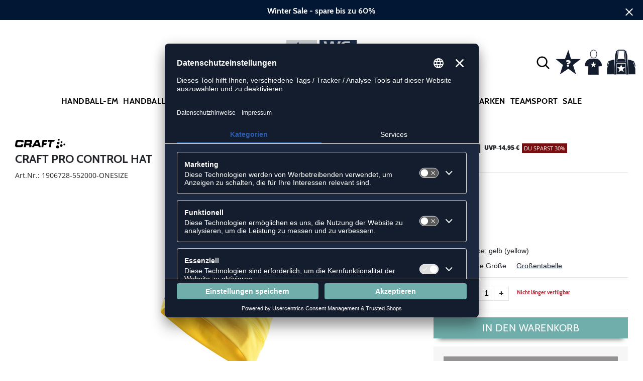

--- FILE ---
content_type: text/html; charset=UTF-8
request_url: https://www.weplayhandball.de/pro-control-hat-CR1906728.html
body_size: 18695
content:
<!DOCTYPE html>
<html lang="de">
    <head>
        <meta charset="UTF-8" />
        <meta name="csrf-token" id="_meta_csrf-token" content="9wsyZaMBPGqRziOflCm741C8z8YUuwkXmyzsIekd" />
        <meta name="viewport" content="width=device-width,initial-scale=1.0" />
        <title>Craft Pro Control Hat Mütze gelb günstig kaufen - weplayhandball.de</title>
        <meta name="description" content="Craft PRO CONTROL HAT in gelb bei weplayhandball.de bestellen ✓Rechnungskauf ✓Geld-zurück-Garantie ✓schnelle Lieferung">
        <meta data-privacy-proxy-server="https://privacy-proxy-server.usercentrics.eu">
        <meta name="facebook-domain-verification" content="dxdeniag9ov79r0h16e8v75t9ib03z" />
        <link rel="alternate" hreflang="x-default" href="https://www.weplayhandball.de/pro-control-hat-CR1906728.html" />
        <link rel="alternate" hreflang="de-de" href="https://www.weplayhandball.de/pro-control-hat-CR1906728.html" />
        <link rel="alternate" hreflang="de-ch" href="https://www.weplayhandball.ch/pro-control-hat-CR1906728.html" />
        <link rel="shortcut icon" href="https://www.weplayhandball.de/img/wph/favicon/favicon.ico" type="image/x-icon" />
        <link rel="icon" href="https://www.weplayhandball.de/img/wph/favicon/favicon.ico" type="image/x-icon" />
        <link rel="apple-touch-icon" href="https://www.weplayhandball.de/img/wph/favicon/apple-touch-icon.png">
        <link rel="preload" href="https://www.weplayhandball.de/css/bootstrap/bootstrap.min.css" as="style" onload="this.onload=null;this.rel='stylesheet'" />
        <link rel="preload" href="https://www.weplayhandball.de/css/font-awesome.min.css" as="style" onload="this.onload=null;this.rel='stylesheet'"/>
        <link rel="preload" href="https://www.weplayhandball.de/css/hint.css/hint.css" as="style" onload="this.onload=null;this.rel='stylesheet'"/>
        <link href="https://www.weplayhandball.de/css/app.css?build=56736" rel="stylesheet" type="text/css" />

                    <script type="text/plain" data-usercentrics="BloomReach">
                !function(e,n,t,i,r,o){function s(e){if("number"!=typeof e)return e;var n=new Date;return new Date(n.getTime()+1e3*e)}var a=4e3,c="xnpe_async_hide";function p(e){return e.reduce((function(e,n){return e[n]=function(){e._.push([n.toString(),arguments])},e}),{_:[]})}function m(e,n,t){var i=t.createElement(n);i.src=e;var r=t.getElementsByTagName(n)[0];return r.parentNode.insertBefore(i,r),i}function u(e){return"[object Date]"===Object.prototype.toString.call(e)}o.target=o.target||"https://api.exponea.com",o.file_path=o.file_path||o.target+"/js/exponea.min.js",r[n]=p(["anonymize","initialize","identify","getSegments","update","track","trackLink","trackEnhancedEcommerce","getHtml","showHtml","showBanner","showWebLayer","ping","getAbTest","loadDependency","getRecommendation","reloadWebLayers","_preInitialize","_initializeConfig"]),r[n].notifications=p(["isAvailable","isSubscribed","subscribe","unsubscribe"]),r[n].segments=p(["subscribe"]),r[n]["snippetVersion"]="v2.7.0",function(e,n,t){e[n]["_"+t]={},e[n]["_"+t].nowFn=Date.now,e[n]["_"+t].snippetStartTime=e[n]["_"+t].nowFn()}(r,n,"performance"),function(e,n,t,i,r,o){e[r]={sdk:e[i],sdkObjectName:i,skipExperiments:!!t.new_experiments,sign:t.token+"/"+(o.exec(n.cookie)||["","new"])[1],path:t.target}}(r,e,o,n,i,RegExp("__exponea_etc__"+"=([\\w-]+)")),function(e,n,t){m(e.file_path,n,t)}(o,t,e),function(e,n,t,i,r,o,p){if(e.new_experiments){!0===e.new_experiments&&(e.new_experiments={});var l,f=e.new_experiments.hide_class||c,_=e.new_experiments.timeout||a,g=encodeURIComponent(o.location.href.split("#")[0]);e.cookies&&e.cookies.expires&&("number"==typeof e.cookies.expires||u(e.cookies.expires)?l=s(e.cookies.expires):e.cookies.expires.tracking&&("number"==typeof e.cookies.expires.tracking||u(e.cookies.expires.tracking))&&(l=s(e.cookies.expires.tracking))),l&&l<new Date&&(l=void 0);var d=e.target+"/webxp/"+n+"/"+o[t].sign+"/modifications.min.js?http-referer="+g+"&timeout="+_+"ms"+(l?"&cookie-expires="+Math.floor(l.getTime()/1e3):"");"sync"===e.new_experiments.mode&&o.localStorage.getItem("__exponea__sync_modifications__")?function(e,n,t,i,r){t[r][n]="<"+n+' src="'+e+'"></'+n+">",i.writeln(t[r][n]),i.writeln("<"+n+">!"+r+".init && document.writeln("+r+"."+n+'.replace("/'+n+'/", "/'+n+'-async/").replace("><", " async><"))</'+n+">")}(d,n,o,p,t):function(e,n,t,i,r,o,s,a){o.documentElement.classList.add(e);var c=m(t,i,o);function p(){r[a].init||m(t.replace("/"+i+"/","/"+i+"-async/"),i,o)}function u(){o.documentElement.classList.remove(e)}c.onload=p,c.onerror=p,r.setTimeout(u,n),r[s]._revealPage=u}(f,_,d,n,o,p,r,t)}}(o,t,i,0,n,r,e),function(e,n,t){var i;e[n]._initializeConfig(t),(null===(i=t.experimental)||void 0===i?void 0:i.non_personalized_weblayers)&&e[n]._preInitialize(t),e[n].start=function(i){i&&Object.keys(i).forEach((function(e){return t[e]=i[e]})),e[n].initialize(t)}}(r,n,o)}(document,"exponea","script","webxpClient",window,{
                    target: "https://api.exponea.com",
                    token: "5974ae60-09ca-11ee-923c-023f39d9bb9c",
            experimental: {
                non_personalized_weblayers: true
            },
            // replace with current customer ID or leave commented out for an anonymous customer
            // customer: window.currentUserId,
            track: {
                visits: true,
            },
        });
        exponea.start();
        console.log('BLOOMREACH started');
            </script>
                
        <!-- BEGIN Usercentrics related code -->
        <link rel="preconnect" href="//app.usercentrics.eu">
        <link rel="preconnect" href="//api.usercentrics.eu">
        <link rel="preload" href="//app.usercentrics.eu/browser-ui/latest/loader.js" as="script">
        <script id="usercentrics-cmp" data-settings-id="43L6N6v-u" data-language="de" src="https://app.usercentrics.eu/browser-ui/latest/loader.js" async></script>
        <!-- Google Consent Update -->
        <script type="text/javascript">
        window.dataLayer = window.dataLayer || [];function gtag() {dataLayer.push(arguments);}
        gtag("consent", "default", {ad_user_data: "denied",ad_personalization: "denied",ad_storage: "denied",analytics_storage: "denied",wait_for_update: 2000 });
        gtag("set", "ads_data_redaction", true);
        </script>
        <!-- Google Tag Manager -->
        <script>(function(w,d,s,l,i){w[l]=w[l]||[];w[l].push({'gtm.start':
        new Date().getTime(),event:'gtm.js'});var f=d.getElementsByTagName(s)[0],
        j=d.createElement(s),dl=l!='dataLayer'?'&l='+l:'';j.async=true;j.src=
        'https://www.googletagmanager.com/gtm.js?id='+i+dl;f.parentNode.insertBefore(j,f);
        })(window,document,'script','dataLayer','GTM-PTQGH9');</script>
        <!-- End Google Tag Manager --> 


        <meta property="og:title" content="Craft Pro Control Hat Mütze gelb günstig kaufen - weplayhandball.de">
<meta property="og:description" content="Craft PRO CONTROL HAT in gelb bei weplayhandball.de bestellen ✓Rechnungskauf ✓Geld-zurück-Garantie ✓schnelle Lieferung">

  <meta property="og:type" content="product" />
  <meta property="og:image" content="//cdn.weplayhandball.de/list/CR1906728-552000.jpg" />
  <meta property="og:url" content="https://www.weplayhandball.de/pro-control-hat-CR1906728.html" />
        
                    <link rel="canonical" href="https://www.weplayhandball.de/pro-control-hat-CR1906728.html" />
                


        
        <script type="text/javascript">
            var ZsInstant = {
                fbUrl: 'https://www.weplayhandball.de/img/placeholder.png',
                fbUrlSmall: 'https://www.weplayhandball.de/img/mini_placeholder.png',
                handleImgFallback: function(imgElmt, small) {
                    var url = small ? ZsInstant.fbUrlSmall : ZsInstant.fbUrl
                    if ( imgElmt.src.indexOf(url) === -1 )
                        imgElmt.src = url;
                },
                onZeyStoresReady: []
            };
        </script>
    
                
    </head>
    <body data-url-format="WP"   data-view="ProductDetails">
      <!-- Google Tag Manager (noscript) -->
      <noscript><iframe src="https://www.googletagmanager.com/ns.html?id=GTM-PTQGH9"
      height="0" width="0" style="display:none;visibility:hidden"></iframe></noscript>
      <!-- End Google Tag Manager (noscript) -->
        <div id="cookieLayer"></div>
        <header data-ship-id="WPH" role="banner">
<div id="actionbanner" style="background-color: #021734" data-id="wintersale">
        <div class="inner">
          <span id="actionbanner_close">
            <svg xmlns="http://www.w3.org/2000/svg" width="15" height="15" viewBox="0 0 15.56 15.56" fill="none" stroke="#fff" stroke-miterlimit="10" stroke-width="2px"><line class="cls-1" x1="0.71" y1="0.71" x2="14.85" y2="14.85"/><line class="cls-1" x1="0.71" y1="14.85" x2="14.85" y2="0.71"/></svg>
          </span>
            <a href="/Sale">Winter Sale - spare bis zu 60%</a>
        </div>
        </div>
      <div class="container">
    <div class="row flex-nowrap justify-content-sm-center justify-content-between align-items-center" id="header-main">
              <div class="col-2 col-sm-4 col-md-4 col-lg-4">
              <div class="headmeta__mobiletoggle" data-toggleMobileNav >
              <button class="cross btn btn-default" role="button" aria-label="Close Menue">
                  <svg xmlns="http://www.w3.org/2000/svg" width="20" height="20" viewBox="0 0 15.56 15.56" fill="none" stroke="#000" stroke-miterlimit="10" stroke-width="2px">
                  <line class="cls-1" x1="0.71" y1="0.71" x2="14.85" y2="14.85"></line>
                  <line class="cls-1" x1="0.71" y1="14.85" x2="14.85" y2="0.71"></line>
                  </svg>
                </button>
                <button class="burger btn btn-default" role="button" aria-label="Open Menue">
                  <svg xmlns="http://www.w3.org/2000/svg" width="30" height="30" viewBox="0 0 20 12"  fill="none" stroke="#000" stroke-miterlimit="10" stroke-width="2px">
                  <line class="cls-1" y1="11" x2="20" y2="11"/></line>
                  <line class="cls-1" y1="6" x2="20" y2="6"/></line>
                  <line class="cls-1" y1="1" x2="20" y2="1"/></line>
                  </svg>
                </button>
              </div>
              </div>
              <div class="col-5 col-sm-4 col-md-4 col-lg-4 text-center"><a class="logo" href="https://www.weplayhandball.de" title="Zur Startseite">
              <img src="https://www.weplayhandball.de/img/wph/logo.svg" alt="WPB Logo"/></a>
              </div>
              <div class="col-5 col-sm-4 col-md-4 col-lg-4 d-flex align-items-center justify-content-end">
              <button class="gbl_search_open btn btn-default" type="submit" role="button" aria-label="Suche">
                  <svg xmlns="http://www.w3.org/2000/svg" width="30" height="30" viewBox="0 0 24 24" fill="none" stroke="#000" stroke-width="2" stroke-linecap="round" stroke-linejoin="round"><circle cx="10.5" cy="10.5" r="7.5"></circle><line x1="21" y1="21" x2="15.8" y2="15.8"></line></svg>
              </button>
              <!-- botbrains trigger -->
              <div class="faq" id="openBotbrains">
              <a href="/help" title="Zum Support & FAQ"><img src="https://www.weplayhandball.de/img/faq.svg" alt="FAQ" class="faq_btn" data-jshover-leave="" data-jshover-click /></a>
                 <!-- tmp  <div class="loginpop hovup" data-jshover-leave>
                    <div class="servicelist">
                      <ul class="list mb-0"><span class="list__head">Kundenservice</span>
                      <li class="list__item "><a href="/content/ruecksendung" class="list__title">Artikel zurücksenden</a></li>
                      <li class="list__item "><a href="/content/versandkosten" class="list__title">Versand & Lieferung</a></li>
                      <li class="list__item "><a href="/content/zahlungsarten" class="list__title">Zahlungsarten</a></li>
                      <li class="list__item "><a href="/help" class="list__title">Support & FAQs</a></li>
                    </ul>
                    </div> 
                  </div> -->
                  </div>
                  <div class="user" data-jshover data-jshover-click>
                  <img src="https://www.weplayhandball.de/img/user.png" alt="" class="shop-icons" data-jshover-leave="" data-jshover-click />
                                                                <div class="loginpop hovup " data-jshover-leave data-jshover-click>
                          <span class="list__head">  Anmelden</span>
                          <form method="POST" action="https://www.weplayhandball.de/login" accept-charset="UTF-8"><input name="_token" type="hidden" value="9wsyZaMBPGqRziOflCm741C8z8YUuwkXmyzsIekd"><div class="form-group "><label for="email" class="control-label">E-Mail-Adresse</label><input class="form-control" name="email" type="text" value="" id="email"></div><div class="form-group "><label for="password" class="control-label">Passwort</label><input class="form-control" name="password" type="password" value="" id="password"></div><a class="btn-link" href="https://www.weplayhandball.de/resetpwd">Passwort vergessen?</a><button  class="btn-block btn btn-primary" type="submit"><i class="fa fa-sign-in " ></i> Anmelden</button></form>
                        <a class="info" href="https://www.weplayhandball.de/account" title="Noch kein Kunde?">Noch kein Kunde? Bitte hier entlang!</a>
                      </div>
                                      </div> <div class="cart-content">
                  <div data-ajaxid="cartpreview" class="cart display-inline-block" data-jshover data-jshover-click> <div class="text-left cart-inner">

  <img src="https://www.weplayhandball.de/img/cart.png" alt="" class="shop-icons hovup__click" data-jshover-leave="" data-jshover-click>
  </div>
</div>
                  </div>
              </div>
            </div>
      <div class="gblsearch-container" id="gblscon">
                      <div class="container" data-gblsearch>
              <div class="gblsearch headmeta__search d-flex">
                <button class="gbl_search_button btn btn-default" type="submit" role="button" aria-label="Suche starten">
                    <svg xmlns="http://www.w3.org/2000/svg" width="30" height="30" viewBox="0 0 24 24" fill="none" stroke="#000" stroke-width="2" stroke-linecap="round" stroke-linejoin="round"><circle cx="10.5" cy="10.5" r="7.5"></circle><line x1="21" y1="21" x2="15.8" y2="15.8"></line></svg>
                </button>
                <input class="gbl_search_box form-control" id="search-input" name="query" role="search" aria-label="Suchbegriff eingeben"/>
                <button class="gbl_search_close btn btn-default" role="button" aria-label="Suche schließen">
                  <svg xmlns="http://www.w3.org/2000/svg" width="20" height="20" viewBox="0 0 15.56 15.56" fill="none" stroke="#000" stroke-miterlimit="10" stroke-width="2px"><line class="cls-1" x1="0.71" y1="0.71" x2="14.85" y2="14.85"/><line class="cls-1" x1="0.71" y1="14.85" x2="14.85" y2="0.71"/></svg>
                </button>
              </div>
                <div style="position: relative">
                  <div class="gblsearch__result">
                  </div>
                </div>
            </div>
                </div>
  </div>
<div class="container">
<nav class="navbar main" role="navigation" aria-label="Navigation Desktop">
    <div class="navmenu navmenu--desktop mx-auto">
      <div class="menu-close">
        <b class="display-inline-block">Menü</b>
        <button type="button" class="close pull-right" role="button" aria-label="Navigation schliessen"><span aria-hidden="true" data-toggleMobileNav >&times;</span></button>
      </div>
      <ul class="menu menu0"><li class="menu__item menu__item0"><div class="menu__title menu__title0"><a class="menu__link menu__link0" data-cat="Handball-EM" href="https://www.weplayhandball.de/Handball-EM">Handball-EM</a><i class="fa fa-angle-right menu__toggle" aria-hidden="true"></i></div><div class="drop_menu"><div class="d-flex justify-content-between"><div class="col"><ul class="menu menu1"><li class="menu__item menu__item1"><div class="menu__title menu__title1 menu__title--noChildren"><a class="menu__link menu__link1" data-cat="Kollektionen/DHB" href="https://www.weplayhandball.de/Kollektionen/DHB">DHB Merch</a></div></li><li class="menu__item menu__item1"><div class="menu__title menu__title1 menu__title--noChildren"><a class="menu__link menu__link1" data-cat="EM/Handballschuhe" href="https://www.weplayhandball.de/EM/Handballschuhe">Schuhe der Stars</a></div></li><li class="menu__item menu__item1"><div class="menu__title menu__title1 menu__title--noChildren"><a class="menu__link menu__link1" data-cat="EM/Bekleidung" href="https://www.weplayhandball.de/EM/Bekleidung">EM Trikots</a></div></li><li class="menu__item menu__item1"><div class="menu__title menu__title1 menu__title--noChildren"><a class="menu__link menu__link1" data-cat="EM/Spielball" href="https://www.weplayhandball.de/EM/Spielball">EM Bälle</a></div></li><li class="menu__item menu__item1"><div class="menu__title menu__title1 menu__title--noChildren"><a class="menu__link menu__link1" data-cat="Sale" href="https://www.weplayhandball.de/Sale">EM Sale</a></div></li></ul></div></div><!--{{--handball-em--}}--></div></li><li class="menu__item menu__item0"><div class="menu__title menu__title0"><a class="menu__link menu__link0" data-cat="Schuhe/Handballschuhe" href="https://www.weplayhandball.de/Schuhe/Handballschuhe">Handballschuhe</a><i class="fa fa-angle-right menu__toggle" aria-hidden="true"></i></div><div class="drop_menu"><div class="d-flex justify-content-between"><div class="col"><ul class="menu menu1"><li class="menu__item menu__item1"><div class="menu__title menu__title1 menu__title--noChildren"><a class="menu__link menu__link1" data-cat="Schuhe/Handballschuhe?new=1" href="https://www.weplayhandball.de/Schuhe/Handballschuhe?new=1">Neuheiten</a></div></li><li class="menu__item menu__item1"><div class="menu__title menu__title1"><span class="menu__link menu__link1">Marken</span><i class="fa fa-angle-right menu__toggle" aria-hidden="true"></i></div><ul class="menu menu2"><li class="menu__item menu__item2"><div class="menu__title menu__title2 menu__title--noChildren"><a class="menu__link menu__link2" data-cat="Schuhe/Handballschuhe"  data-brand="Adidas" href="https://www.weplayhandball.de/Adidas/Schuhe/Handballschuhe">adidas</a></div></li><li class="menu__item menu__item2"><div class="menu__title menu__title2 menu__title--noChildren"><a class="menu__link menu__link2" data-cat="Schuhe/Handballschuhe"  data-brand="Asics" href="https://www.weplayhandball.de/Asics/Schuhe/Handballschuhe">Asics</a></div></li><li class="menu__item menu__item2"><div class="menu__title menu__title2 menu__title--noChildren"><a class="menu__link menu__link2" data-cat="Schuhe/Handballschuhe"  data-brand="hummel" href="https://www.weplayhandball.de/hummel/Schuhe/Handballschuhe">hummel</a></div></li><li class="menu__item menu__item2"><div class="menu__title menu__title2 menu__title--noChildren"><a class="menu__link menu__link2" data-cat="Schuhe/Handballschuhe"  data-brand="Kempa" href="https://www.weplayhandball.de/Kempa/Schuhe/Handballschuhe">Kempa</a></div></li><li class="menu__item menu__item2"><div class="menu__title menu__title2 menu__title--noChildren"><a class="menu__link menu__link2" data-cat="Schuhe/Handballschuhe"  data-brand="Mizuno" href="https://www.weplayhandball.de/Mizuno/Schuhe/Handballschuhe">Mizuno</a></div></li><li class="menu__item menu__item2"><div class="menu__title menu__title2 menu__title--noChildren"><a class="menu__link menu__link2" data-cat="Schuhe/Handballschuhe"  data-brand="Nike" href="https://www.weplayhandball.de/Nike/Schuhe/Handballschuhe">Nike</a></div></li><li class="menu__item menu__item2"><div class="menu__title menu__title2 menu__title--noChildren"><a class="menu__link menu__link2" data-cat="Schuhe/Handballschuhe"  data-brand="Puma" href="https://www.weplayhandball.de/Puma/Schuhe/Handballschuhe">Puma</a></div></li><li class="menu__item menu__item2"><div class="menu__title menu__title2 menu__title--noChildren"><a class="menu__link menu__link2" data-cat="Schuhe/Handballschuhe"  data-brand="Salming" href="https://www.weplayhandball.de/Salming/Schuhe/Handballschuhe">Salming</a></div></li></ul></li></ul></div><div class="col"><ul class="menu menu1"><li class="menu__item menu__item1"><div class="menu__title menu__title1"><span class="menu__link menu__link1">Geschlecht</span><i class="fa fa-angle-right menu__toggle" aria-hidden="true"></i></div><ul class="menu menu2"><li class="menu__item menu__item2"><div class="menu__title menu__title2 menu__title--noChildren"><a class="menu__link menu__link2" data-cat="Schuhe/Handballschuhe" href="https://www.weplayhandball.de/Schuhe/Handballschuhe/damen">Damen</a></div></li><li class="menu__item menu__item2"><div class="menu__title menu__title2 menu__title--noChildren"><a class="menu__link menu__link2" data-cat="Schuhe/Handballschuhe" href="https://www.weplayhandball.de/Schuhe/Handballschuhe/herren">Herren</a></div></li><li class="menu__item menu__item2"><div class="menu__title menu__title2 menu__title--noChildren"><a class="menu__link menu__link2" data-cat="Schuhe/Handballschuhe" href="https://www.weplayhandball.de/Schuhe/Handballschuhe/kinder">Kinder</a></div></li></ul></li><li class="menu__item menu__item1"><div class="menu__title menu__title1"><span class="menu__link menu__link1">Fußform</span><i class="fa fa-angle-right menu__toggle" aria-hidden="true"></i></div><ul class="menu menu2"><li class="menu__item menu__item2"><div class="menu__title menu__title2 menu__title--noChildren"><a class="menu__link menu__link2" data-cat="Schuhe/Handballschuhe-Schmal" href="https://www.weplayhandball.de/Schuhe/Handballschuhe-Schmal">Schmal</a></div></li><li class="menu__item menu__item2"><div class="menu__title menu__title2 menu__title--noChildren"><a class="menu__link menu__link2" data-cat="Schuhe/Handballschuhe-Regulaer" href="https://www.weplayhandball.de/Schuhe/Handballschuhe-Regulaer">Regulär</a></div></li><li class="menu__item menu__item2"><div class="menu__title menu__title2 menu__title--noChildren"><a class="menu__link menu__link2" data-cat="Schuhe/Handballschuhe-Breit" href="https://www.weplayhandball.de/Schuhe/Handballschuhe-Breit">Breit</a></div></li></ul></li></ul></div><div class="col"><ul class="menu menu1"><li class="menu__item menu__item1"><div class="menu__title menu__title1"><span class="menu__link menu__link1">Position</span><i class="fa fa-angle-right menu__toggle" aria-hidden="true"></i></div><ul class="menu menu2"><li class="menu__item menu__item2"><div class="menu__title menu__title2 menu__title--noChildren"><a class="menu__link menu__link2" data-cat="Schuhe/Handballschuhe-Aussenspieler" href="https://www.weplayhandball.de/Schuhe/Handballschuhe-Aussenspieler">Außenspieler</a></div></li><li class="menu__item menu__item2"><div class="menu__title menu__title2 menu__title--noChildren"><a class="menu__link menu__link2" data-cat="Schuhe/Handballschuhe-Rueckraum-Rechts-Links" href="https://www.weplayhandball.de/Schuhe/Handballschuhe-Rueckraum-Rechts-Links">Halbangreifer</a></div></li><li class="menu__item menu__item2"><div class="menu__title menu__title2 menu__title--noChildren"><a class="menu__link menu__link2" data-cat="Schuhe/Handballschuhe-Rueckraum-Mitte" href="https://www.weplayhandball.de/Schuhe/Handballschuhe-Rueckraum-Mitte">Rückraum Mitte</a></div></li><li class="menu__item menu__item2"><div class="menu__title menu__title2 menu__title--noChildren"><a class="menu__link menu__link2" data-cat="Schuhe/Handballschuhe-Kreislaeufer" href="https://www.weplayhandball.de/Schuhe/Handballschuhe-Kreislaeufer">Kreisspieler</a></div></li><li class="menu__item menu__item2"><div class="menu__title menu__title2 menu__title--noChildren"><a class="menu__link menu__link2" data-cat="Schuhe/Handballschuhe-Torwart" href="https://www.weplayhandball.de/Schuhe/Handballschuhe-Torwart">Torwart</a></div></li></ul></li></ul></div><div class="col"><ul class="menu menu1"><li class="menu__item menu__item1"><div class="menu__title menu__title1"><span class="menu__link menu__link1">Sonstige Schuhe</span><i class="fa fa-angle-right menu__toggle" aria-hidden="true"></i></div><ul class="menu menu2"><li class="menu__item menu__item2"><div class="menu__title menu__title2 menu__title--noChildren"><a class="menu__link menu__link2" data-cat="Schuhe/Badeschuhe" href="https://www.weplayhandball.de/Schuhe/Badeschuhe">Badeschuhe</a></div></li><li class="menu__item menu__item2"><div class="menu__title menu__title2 menu__title--noChildren"><a class="menu__link menu__link2" data-cat="Schuhe/Basketballschuhe" href="https://www.weplayhandball.de/Schuhe/Basketballschuhe">Basketballschuhe</a></div></li><li class="menu__item menu__item2"><div class="menu__title menu__title2 menu__title--noChildren"><a class="menu__link menu__link2" data-cat="Schuhe/Fitnessschuhe" href="https://www.weplayhandball.de/Schuhe/Fitnessschuhe">Fitnessschuhe</a></div></li><li class="menu__item menu__item2"><div class="menu__title menu__title2 menu__title--noChildren"><a class="menu__link menu__link2" data-cat="Schuhe/Laufschuhe" href="https://www.weplayhandball.de/Schuhe/Laufschuhe">Laufschuhe</a></div></li><li class="menu__item menu__item2"><div class="menu__title menu__title2 menu__title--noChildren"><a class="menu__link menu__link2" data-cat="Fashion/Sneaker" href="https://www.weplayhandball.de/Fashion/Sneaker">Sneaker</a></div></li><li class="menu__item menu__item2"><div class="menu__title menu__title2 menu__title--noChildren"><a class="menu__link menu__link2" data-cat="Schuhe/Zubehör" href="https://www.weplayhandball.de/Schuhe/Zubeh%C3%B6r">Schuhzubehör</a></div></li></ul></li></ul></div><div class="col"><ul class="menu menu1"><li class="menu__item menu__item1"><div class="menu__title menu__title1"><span class="menu__link menu__link1">Kollektionen</span><i class="fa fa-angle-right menu__toggle" aria-hidden="true"></i></div><ul class="menu menu2"><li class="menu__item menu__item2"><div class="menu__title menu__title2 menu__title--noChildren"><a class="menu__link menu__link2" data-cat="Kollektionen/Counterblast"  data-brand="Adidas" href="https://www.weplayhandball.de/Adidas/Kollektionen/Counterblast">adidas Counterblast</a></div></li><li class="menu__item menu__item2"><div class="menu__title menu__title2 menu__title--noChildren"><a class="menu__link menu__link2" data-cat="Kollektionen/Crazyflight"  data-brand="Adidas" href="https://www.weplayhandball.de/Adidas/Kollektionen/Crazyflight">adidas Crazyflight</a></div></li><li class="menu__item menu__item2"><div class="menu__title menu__title2 menu__title--noChildren"><a class="menu__link menu__link2" data-cat="Kollektionen/Fastcourt"  data-brand="Adidas" href="https://www.weplayhandball.de/Adidas/Kollektionen/Fastcourt">adidas Fastcourt</a></div></li><li class="menu__item menu__item2"><div class="menu__title menu__title2 menu__title--noChildren"><a class="menu__link menu__link2" data-cat="Kollektionen/Handball-Spezial"  data-brand="Adidas" href="https://www.weplayhandball.de/Adidas/Kollektionen/Handball-Spezial">adidas HB Spezial</a></div></li><li class="menu__item menu__item2"><div class="menu__title menu__title2 menu__title--noChildren"><a class="menu__link menu__link2" data-cat="Kollektionen/Stabil-X"  data-brand="Adidas" href="https://www.weplayhandball.de/Adidas/Kollektionen/Stabil-X">adidas Stabil</a></div></li><li class="menu__item menu__item2"><div class="menu__title menu__title2 menu__title--noChildren"><a class="menu__link menu__link2" data-cat="Kollektionen/Powerbreak"  data-brand="Asics" href="https://www.weplayhandball.de/Asics/Kollektionen/Powerbreak">Asics Powerbreak</a></div></li><li class="menu__item menu__item2"><div class="menu__title menu__title2 menu__title--noChildren"><a class="menu__link menu__link2" data-cat="Kollektionen/Gel-Netburner"  data-brand="Asics" href="https://www.weplayhandball.de/Asics/Kollektionen/Gel-Netburner">Asics Netburner</a></div></li><li class="menu__item menu__item2"><div class="menu__title menu__title2 menu__title--noChildren"><a class="menu__link menu__link2" data-cat="Kollektionen/Sky-Elite"  data-brand="Asics" href="https://www.weplayhandball.de/Asics/Kollektionen/Sky-Elite">Asics Sky Elite</a></div></li><li class="menu__item menu__item2"><div class="menu__title menu__title2 menu__title--noChildren"><a class="menu__link menu__link2" data-cat="Kollektionen/Topflight"  data-brand="hummel" href="https://www.weplayhandball.de/hummel/Kollektionen/Topflight">hummel Topflight</a></div></li><li class="menu__item menu__item2"><div class="menu__title menu__title2 menu__title--noChildren"><a class="menu__link menu__link2" data-cat="Kollektionen/Powerstrike"  data-brand="hummel" href="https://www.weplayhandball.de/hummel/Kollektionen/Powerstrike">hummel Powerstrike</a></div></li><li class="menu__item menu__item2"><div class="menu__title menu__title2 menu__title--noChildren"><a class="menu__link menu__link2" data-cat="Kollektionen/Attack"  data-brand="Kempa" href="https://www.weplayhandball.de/Kempa/Kollektionen/Attack">Kempa Attack</a></div></li><li class="menu__item menu__item2"><div class="menu__title menu__title2 menu__title--noChildren"><a class="menu__link menu__link2" data-cat="Kollektionen/Kourtfly"  data-brand="Kempa" href="https://www.weplayhandball.de/Kempa/Kollektionen/Kourtfly">Kempa Kourtfly</a></div></li><li class="menu__item menu__item2"><div class="menu__title menu__title2 menu__title--noChildren"><a class="menu__link menu__link2" data-cat="Kollektionen/Wing"  data-brand="Kempa" href="https://www.weplayhandball.de/Kempa/Kollektionen/Wing">Kempa Wing</a></div></li><li class="menu__item menu__item2"><div class="menu__title menu__title2 menu__title--noChildren"><a class="menu__link menu__link2" data-cat="Kollektionen/Wave-Lightning"  data-brand="Mizuno" href="https://www.weplayhandball.de/Mizuno/Kollektionen/Wave-Lightning">Mizuno Wave Lightning</a></div></li><li class="menu__item menu__item2"><div class="menu__title menu__title2 menu__title--noChildren"><a class="menu__link menu__link2" data-cat="Kollektionen/Wave-Mirage"  data-brand="Mizuno" href="https://www.weplayhandball.de/Mizuno/Kollektionen/Wave-Mirage">Mizuno Wave Mirage</a></div></li><li class="menu__item menu__item2"><div class="menu__title menu__title2 menu__title--noChildren"><a class="menu__link menu__link2" data-cat="Kollektionen/Wave-Momentum"  data-brand="Mizuno" href="https://www.weplayhandball.de/Mizuno/Kollektionen/Wave-Momentum">Mizuno Wave Momentum</a></div></li><li class="menu__item menu__item2"><div class="menu__title menu__title2 menu__title--noChildren"><a class="menu__link menu__link2" data-cat="Kollektionen/Wave-Stealth"  data-brand="Mizuno" href="https://www.weplayhandball.de/Mizuno/Kollektionen/Wave-Stealth">Mizuno Wave Stealth</a></div></li><li class="menu__item menu__item2"><div class="menu__title menu__title2 menu__title--noChildren"><a class="menu__link menu__link2" data-cat="Kollektionen/Accelerate"  data-brand="Puma" href="https://www.weplayhandball.de/Puma/Kollektionen/Accelerate">Puma Accelerate</a></div></li><li class="menu__item menu__item2"><div class="menu__title menu__title2 menu__title--noChildren"><a class="menu__link menu__link2" data-cat="Kollektionen/Eliminate"  data-brand="Puma" href="https://www.weplayhandball.de/Puma/Kollektionen/Eliminate">Puma Eliminate</a></div></li></ul></li></ul></div></div><!--{{--handballschuhe--}}--></div></li><li class="menu__item menu__item0"><div class="menu__title menu__title0"><a class="menu__link menu__link0" data-cat="Bekleidung" href="https://www.weplayhandball.de/Bekleidung">Bekleidung</a><i class="fa fa-angle-right menu__toggle" aria-hidden="true"></i></div><div class="drop_menu"><div class="d-flex justify-content-between"><div class="col"><ul class="menu menu1"><li class="menu__item menu__item1"><div class="menu__title menu__title1 menu__title--noChildren"><a class="menu__link menu__link1" data-cat="Bekleidung?new=1" href="https://www.weplayhandball.de/Bekleidung?new=1">Neuheiten</a></div></li><li class="menu__item menu__item1"><div class="menu__title menu__title1"><a class="menu__link menu__link1" data-cat="Bekleidung/Trikots" href="https://www.weplayhandball.de/Bekleidung/Trikots">Handballtrikots</a><i class="fa fa-angle-right menu__toggle" aria-hidden="true"></i></div><ul class="menu menu2"><li class="menu__item menu__item2"><div class="menu__title menu__title2 menu__title--noChildren"><a class="menu__link menu__link2" data-cat="Bekleidung/Trikots"  data-brand="Adidas" href="https://www.weplayhandball.de/Adidas/Bekleidung/Trikots">adidas Trikots</a></div></li><li class="menu__item menu__item2"><div class="menu__title menu__title2 menu__title--noChildren"><a class="menu__link menu__link2" data-cat="Bekleidung/Trikots"  data-brand="Craft" href="https://www.weplayhandball.de/Craft/Bekleidung/Trikots">Craft Trikots</a></div></li><li class="menu__item menu__item2"><div class="menu__title menu__title2 menu__title--noChildren"><a class="menu__link menu__link2" data-cat="Bekleidung/Trikots"  data-brand="Erima" href="https://www.weplayhandball.de/Erima/Bekleidung/Trikots">Erima Trikots</a></div></li><li class="menu__item menu__item2"><div class="menu__title menu__title2 menu__title--noChildren"><a class="menu__link menu__link2" data-cat="Bekleidung/Trikots"  data-brand="Errea" href="https://www.weplayhandball.de/Errea/Bekleidung/Trikots">Errea Trikots</a></div></li><li class="menu__item menu__item2"><div class="menu__title menu__title2 menu__title--noChildren"><a class="menu__link menu__link2" data-cat="Bekleidung/Trikots"  data-brand="hummel" href="https://www.weplayhandball.de/hummel/Bekleidung/Trikots">hummel Trikots</a></div></li><li class="menu__item menu__item2"><div class="menu__title menu__title2 menu__title--noChildren"><a class="menu__link menu__link2" data-cat="Bekleidung/Trikots"  data-brand="Joma" href="https://www.weplayhandball.de/Joma/Bekleidung/Trikots">Joma Trikots</a></div></li><li class="menu__item menu__item2"><div class="menu__title menu__title2 menu__title--noChildren"><a class="menu__link menu__link2" data-cat="Bekleidung/Trikots"  data-brand="Kempa" href="https://www.weplayhandball.de/Kempa/Bekleidung/Trikots">Kempa Trikots</a></div></li><li class="menu__item menu__item2"><div class="menu__title menu__title2 menu__title--noChildren"><a class="menu__link menu__link2" data-cat="Bekleidung/Trikots"  data-brand="Nike" href="https://www.weplayhandball.de/Nike/Bekleidung/Trikots">Nike Trikots</a></div></li><li class="menu__item menu__item2"><div class="menu__title menu__title2 menu__title--noChildren"><a class="menu__link menu__link2" data-cat="Bekleidung/Trikots"  data-brand="Puma" href="https://www.weplayhandball.de/Puma/Bekleidung/Trikots">Puma Trikots</a></div></li><li class="menu__item menu__item2"><div class="menu__title menu__title2 menu__title--noChildren"><a class="menu__link menu__link2" data-cat="Bekleidung/Trikots"  data-brand="Select" href="https://www.weplayhandball.de/Select/Bekleidung/Trikots">Select Trikots</a></div></li><li class="menu__item menu__item2"><div class="menu__title menu__title2 menu__title--noChildren"><a class="menu__link menu__link2" data-cat="Bekleidung/Trikots"  data-brand="WePlay" href="https://www.weplayhandball.de/WePlay/Bekleidung/Trikots">WePlay Trikots</a></div></li></ul></li><li class="menu__item menu__item1"><div class="menu__title menu__title1 menu__title--noChildren"><a class="menu__link menu__link1" data-cat="Trikots/HBL" href="https://www.weplayhandball.de/Trikots/HBL">HBL-Trikots</a></div></li></ul></div><div class="col"><ul class="menu menu1"><li class="menu__item menu__item1"><div class="menu__title menu__title1 menu__title--noChildren"><a class="menu__link menu__link1" data-cat="Bekleidung/Shirts" href="https://www.weplayhandball.de/Bekleidung/Shirts">Shirts</a></div></li><li class="menu__item menu__item1"><div class="menu__title menu__title1 menu__title--noChildren"><a class="menu__link menu__link1" data-cat="Bekleidung/Shorts" href="https://www.weplayhandball.de/Bekleidung/Shorts">Shorts</a></div></li><li class="menu__item menu__item1"><div class="menu__title menu__title1 menu__title--noChildren"><a class="menu__link menu__link1" data-cat="Bekleidung/Sweats-Hoodie" href="https://www.weplayhandball.de/Bekleidung/Sweats-Hoodie">Sweats / Hoodies</a></div></li><li class="menu__item menu__item1"><div class="menu__title menu__title1 menu__title--noChildren"><a class="menu__link menu__link1" data-cat="Bekleidung/Tank-Tops" href="https://www.weplayhandball.de/Bekleidung/Tank-Tops">Tanktops</a></div></li><li class="menu__item menu__item1"><div class="menu__title menu__title1 menu__title--noChildren"><a class="menu__link menu__link1" data-cat="Bekleidung/Anzüge" href="https://www.weplayhandball.de/Bekleidung/Anz%C3%BCge">Trainingsanzüge</a></div></li><li class="menu__item menu__item1"><div class="menu__title menu__title1 menu__title--noChildren"><a class="menu__link menu__link1" data-cat="Bekleidung/Jacken" href="https://www.weplayhandball.de/Bekleidung/Jacken">Trainingsjacken</a></div></li><li class="menu__item menu__item1"><div class="menu__title menu__title1 menu__title--noChildren"><a class="menu__link menu__link1" data-cat="Bekleidung/Hosen" href="https://www.weplayhandball.de/Bekleidung/Hosen">Trainingshosen</a></div></li><li class="menu__item menu__item1"><div class="menu__title menu__title1 menu__title--noChildren"><a class="menu__link menu__link1" data-cat="Bekleidung/Socken" href="https://www.weplayhandball.de/Bekleidung/Socken">Socken</a></div></li><li class="menu__item menu__item1"><div class="menu__title menu__title1 menu__title--noChildren"><a class="menu__link menu__link1" data-cat="Fashion/Zubehör/Unterwäsche" href="https://www.weplayhandball.de/Fashion/Zubeh%C3%B6r/Unterw%C3%A4sche">Unterwäsche</a></div></li></ul></div><div class="col"><ul class="menu menu1"><li class="menu__item menu__item1"><div class="menu__title menu__title1 menu__title--noChildren"><a class="menu__link menu__link1" data-cat="Bekleidung/Beachhandball" href="https://www.weplayhandball.de/Bekleidung/Beachhandball">Beachhandball</a></div></li><li class="menu__item menu__item1"><div class="menu__title menu__title1 menu__title--noChildren"><a class="menu__link menu__link1" data-cat="Bekleidung/Schiedsrichter" href="https://www.weplayhandball.de/Bekleidung/Schiedsrichter">Schiedsrichter</a></div></li><li class="menu__item menu__item1"><div class="menu__title menu__title1 menu__title--noChildren"><a class="menu__link menu__link1" data-cat="Bekleidung/Torhüter" href="https://www.weplayhandball.de/Bekleidung/Torh%C3%BCter">Torhüter</a></div></li><li class="menu__item menu__item1"><div class="menu__title menu__title1 menu__title--noChildren"><a class="menu__link menu__link1" data-cat="Bekleidung/Fitness" href="https://www.weplayhandball.de/Bekleidung/Fitness">Fitness</a></div></li><li class="menu__item menu__item1"><div class="menu__title menu__title1"><a class="menu__link menu__link1" data-cat="Bekleidung/Funktionswäsche" href="https://www.weplayhandball.de/Bekleidung/Funktionsw%C3%A4sche">Funktionsbekleidung</a><i class="fa fa-angle-right menu__toggle" aria-hidden="true"></i></div><ul class="menu menu2"><li class="menu__item menu__item2"><div class="menu__title menu__title2 menu__title--noChildren"><a class="menu__link menu__link2" data-cat="Bekleidung/Funktionswäsche/Shirts" href="https://www.weplayhandball.de/Bekleidung/Funktionsw%C3%A4sche/Shirts">Funktionsshirts</a></div></li><li class="menu__item menu__item2"><div class="menu__title menu__title2 menu__title--noChildren"><a class="menu__link menu__link2" data-cat="Bekleidung/Funktionswäsche/Hosen" href="https://www.weplayhandball.de/Bekleidung/Funktionsw%C3%A4sche/Hosen">Funktionshosen</a></div></li><li class="menu__item menu__item2"><div class="menu__title menu__title2 menu__title--noChildren"><a class="menu__link menu__link2" data-cat="Bekleidung/Kompression" href="https://www.weplayhandball.de/Bekleidung/Kompression">Kompression</a></div></li></ul></li><li class="menu__item menu__item1"><div class="menu__title menu__title1"><a class="menu__link menu__link1" data-cat="Bekleidung/Running" href="https://www.weplayhandball.de/Bekleidung/Running">Running</a><i class="fa fa-angle-right menu__toggle" aria-hidden="true"></i></div><ul class="menu menu2"><li class="menu__item menu__item2"><div class="menu__title menu__title2 menu__title--noChildren"><a class="menu__link menu__link2" data-cat="Bekleidung/Running/T-Shirts" href="https://www.weplayhandball.de/Bekleidung/Running/T-Shirts">Laufshirts</a></div></li><li class="menu__item menu__item2"><div class="menu__title menu__title2 menu__title--noChildren"><a class="menu__link menu__link2" data-cat="Bekleidung/Running/Hose" href="https://www.weplayhandball.de/Bekleidung/Running/Hose">Laufhosen</a></div></li><li class="menu__item menu__item2"><div class="menu__title menu__title2 menu__title--noChildren"><a class="menu__link menu__link2" data-cat="Bekleidung/Running/Jacke" href="https://www.weplayhandball.de/Bekleidung/Running/Jacke">Laufjacken</a></div></li><li class="menu__item menu__item2"><div class="menu__title menu__title2 menu__title--noChildren"><a class="menu__link menu__link2" data-cat="Bekleidung/Running/Socken" href="https://www.weplayhandball.de/Bekleidung/Running/Socken">Laufsocken</a></div></li><li class="menu__item menu__item2"><div class="menu__title menu__title2 menu__title--noChildren"><a class="menu__link menu__link2" data-cat="Bekleidung/Running/Accessoires" href="https://www.weplayhandball.de/Bekleidung/Running/Accessoires">Laufaccessoires</a></div></li></ul></li></ul></div><div class="col"><ul class="menu menu1"><li class="menu__item menu__item1"><div class="menu__title menu__title1"><span class="menu__link menu__link1">Kollektionen</span><i class="fa fa-angle-right menu__toggle" aria-hidden="true"></i></div><ul class="menu menu2"><li class="menu__item menu__item2"><div class="menu__title menu__title2 menu__title--noChildren"><a class="menu__link menu__link2" data-cat="Kollektionen/Lead"  data-brand="hummel" href="https://www.weplayhandball.de/hummel/Kollektionen/Lead">hummel Lead</a></div></li><li class="menu__item menu__item2"><div class="menu__title menu__title2 menu__title--noChildren"><a class="menu__link menu__link2" data-cat="Kollektionen/Authentic"  data-brand="hummel" href="https://www.weplayhandball.de/hummel/Kollektionen/Authentic">hummel Authentic</a></div></li><li class="menu__item menu__item2"><div class="menu__title menu__title2 menu__title--noChildren"><a class="menu__link menu__link2" data-cat="Kollektionen/Core"  data-brand="hummel" href="https://www.weplayhandball.de/hummel/Kollektionen/Core">hummel Core XK</a></div></li><li class="menu__item menu__item2"><div class="menu__title menu__title2 menu__title--noChildren"><a class="menu__link menu__link2" data-cat="Kollektionen/Promo"  data-brand="hummel" href="https://www.weplayhandball.de/hummel/Kollektionen/Promo">hummel Promo</a></div></li><li class="menu__item menu__item2"><div class="menu__title menu__title2 menu__title--noChildren"><a class="menu__link menu__link2" data-cat="Kollektionen/First-Seamless"  data-brand="hummel" href="https://www.weplayhandball.de/hummel/Kollektionen/First-Seamless">hummel First Seamless</a></div></li><li class="menu__item menu__item2"><div class="menu__title menu__title2 menu__title--noChildren"><a class="menu__link menu__link2" data-cat="Kollektionen/Go"  data-brand="hummel" href="https://www.weplayhandball.de/hummel/Kollektionen/Go">hummel Go Cotton</a></div></li><li class="menu__item menu__item2"><div class="menu__title menu__title2 menu__title--noChildren"><a class="menu__link menu__link2" data-cat="Kollektionen/Wave-26"  data-brand="Kempa" href="https://www.weplayhandball.de/Kempa/Kollektionen/Wave-26">Kempa Wave 26</a></div></li><li class="menu__item menu__item2"><div class="menu__title menu__title2 menu__title--noChildren"><a class="menu__link menu__link2" data-cat="Kollektionen/Ambition28"  data-brand="Kempa" href="https://www.weplayhandball.de/Kempa/Kollektionen/Ambition28">Kempa Ambition 28</a></div></li><li class="menu__item menu__item2"><div class="menu__title menu__title2 menu__title--noChildren"><a class="menu__link menu__link2" data-cat="Kollektionen/Stmnt"  data-brand="Kempa" href="https://www.weplayhandball.de/Kempa/Kollektionen/Stmnt">Kempa STMNT</a></div></li><li class="menu__item menu__item2"><div class="menu__title menu__title2 menu__title--noChildren"><a class="menu__link menu__link2" data-cat="Kollektionen/Emotion"  data-brand="Kempa" href="https://www.weplayhandball.de/Kempa/Kollektionen/Emotion">Kempa Emotion 2.0</a></div></li><li class="menu__item menu__item2"><div class="menu__title menu__title2 menu__title--noChildren"><a class="menu__link menu__link2" data-cat="Kollektionen/Core"  data-brand="Kempa" href="https://www.weplayhandball.de/Kempa/Kollektionen/Core">Kempa Core</a></div></li><li class="menu__item menu__item2"><div class="menu__title menu__title2 menu__title--noChildren"><a class="menu__link menu__link2" data-cat="Kollektionen/Change"  data-brand="Erima" href="https://www.weplayhandball.de/Erima/Kollektionen/Change">Change by Erima</a></div></li><li class="menu__item menu__item2"><div class="menu__title menu__title2 menu__title--noChildren"><a class="menu__link menu__link2" data-cat="Kollektionen/Six-Wings"  data-brand="Erima" href="https://www.weplayhandball.de/Erima/Kollektionen/Six-Wings">Erima Six Wings</a></div></li><li class="menu__item menu__item2"><div class="menu__title menu__title2 menu__title--noChildren"><a class="menu__link menu__link2" data-cat="Kollektionen/Celebrate"  data-brand="Erima" href="https://www.weplayhandball.de/Erima/Kollektionen/Celebrate">Erima Celebrate</a></div></li><li class="menu__item menu__item2"><div class="menu__title menu__title2 menu__title--noChildren"><a class="menu__link menu__link2" data-cat="Kollektionen/CMPT"  data-brand="Erima" href="https://www.weplayhandball.de/Erima/Kollektionen/CMPT">Erima CMPT</a></div></li><li class="menu__item menu__item2"><div class="menu__title menu__title2 menu__title--noChildren"><a class="menu__link menu__link2" data-cat="Kollektionen/TeamFinal"  data-brand="Puma" href="https://www.weplayhandball.de/Puma/Kollektionen/TeamFinal">Puma teamFINAL</a></div></li><li class="menu__item menu__item2"><div class="menu__title menu__title2 menu__title--noChildren"><a class="menu__link menu__link2" data-cat="Kollektionen/Goal"  data-brand="Puma" href="https://www.weplayhandball.de/Puma/Kollektionen/Goal">Puma teamGOAL</a></div></li><li class="menu__item menu__item2"><div class="menu__title menu__title2 menu__title--noChildren"><a class="menu__link menu__link2" data-cat="Kollektionen/Teamliga"  data-brand="Puma" href="https://www.weplayhandball.de/Puma/Kollektionen/Teamliga">Puma teamLIGA</a></div></li><li class="menu__item menu__item2"><div class="menu__title menu__title2 menu__title--noChildren"><a class="menu__link menu__link2" data-cat="Kollektionen/DHB"  data-brand="Puma" href="https://www.weplayhandball.de/Puma/Kollektionen/DHB">Puma DHB</a></div></li><li class="menu__item menu__item2"><div class="menu__title menu__title2 menu__title--noChildren"><a class="menu__link menu__link2" data-cat="Kollektionen/Teamwear"  data-brand="Nike" href="https://www.weplayhandball.de/Nike/Kollektionen/Teamwear">Nike Teamwear</a></div></li><li class="menu__item menu__item2"><div class="menu__title menu__title2 menu__title--noChildren"><a class="menu__link menu__link2" data-cat="Kollektionen/Performance"  data-brand="WePlay" href="https://www.weplayhandball.de/WePlay/Kollektionen/Performance">WePlay Performance</a></div></li></ul></li></ul></div></div><!--{{--bekleidung--}}--></div></li><li class="menu__item menu__item0"><div class="menu__title menu__title0"><a class="menu__link menu__link0" data-cat="Bälle/Handbälle" href="https://www.weplayhandball.de/B%C3%A4lle/Handb%C3%A4lle">Handbälle</a><i class="fa fa-angle-right menu__toggle" aria-hidden="true"></i></div><div class="drop_menu"><div class="d-flex justify-content-between"><div class="col"><ul class="menu menu1"><li class="menu__item menu__item1"><div class="menu__title menu__title1 menu__title--noChildren"><a class="menu__link menu__link1" data-cat="Bälle/Handbälle?new=1" href="https://www.weplayhandball.de/B%C3%A4lle/Handb%C3%A4lle?new=1">Neuheiten</a></div></li><li class="menu__item menu__item1"><div class="menu__title menu__title1 menu__title--noChildren"><a class="menu__link menu__link1" data-cat="Bälle/Set-Angebote" href="https://www.weplayhandball.de/B%C3%A4lle/Set-Angebote">Ballsets</a></div></li><li class="menu__item menu__item1"><div class="menu__title menu__title1"><span class="menu__link menu__link1">Marken</span><i class="fa fa-angle-right menu__toggle" aria-hidden="true"></i></div><ul class="menu menu2"><li class="menu__item menu__item2"><div class="menu__title menu__title2 menu__title--noChildren"><a class="menu__link menu__link2" data-cat="Bälle/Handbälle"  data-brand="Erima" href="https://www.weplayhandball.de/Erima/B%C3%A4lle/Handb%C3%A4lle">Erima Handbälle</a></div></li><li class="menu__item menu__item2"><div class="menu__title menu__title2 menu__title--noChildren"><a class="menu__link menu__link2" data-cat="Bälle/Handbälle"  data-brand="hummel" href="https://www.weplayhandball.de/hummel/B%C3%A4lle/Handb%C3%A4lle">hummel Handbälle</a></div></li><li class="menu__item menu__item2"><div class="menu__title menu__title2 menu__title--noChildren"><a class="menu__link menu__link2" data-cat="Bälle/Handbälle"  data-brand="Kempa" href="https://www.weplayhandball.de/Kempa/B%C3%A4lle/Handb%C3%A4lle">Kempa Handbälle</a></div></li><li class="menu__item menu__item2"><div class="menu__title menu__title2 menu__title--noChildren"><a class="menu__link menu__link2" data-cat="Bälle/Handbälle"  data-brand="Molten" href="https://www.weplayhandball.de/Molten/B%C3%A4lle/Handb%C3%A4lle">Molten Handbälle</a></div></li><li class="menu__item menu__item2"><div class="menu__title menu__title2 menu__title--noChildren"><a class="menu__link menu__link2" data-cat="Bälle/Handbälle"  data-brand="Select" href="https://www.weplayhandball.de/Select/B%C3%A4lle/Handb%C3%A4lle">Select Handbälle</a></div></li><li class="menu__item menu__item2"><div class="menu__title menu__title2 menu__title--noChildren"><a class="menu__link menu__link2" data-cat="Bälle/Handbälle"  data-brand="Puma" href="https://www.weplayhandball.de/Puma/B%C3%A4lle/Handb%C3%A4lle">Puma Handbälle</a></div></li></ul></li></ul></div><div class="col"><ul class="menu menu1"><li class="menu__item menu__item1"><div class="menu__title menu__title1"><span class="menu__link menu__link1">Anwendung</span><i class="fa fa-angle-right menu__toggle" aria-hidden="true"></i></div><ul class="menu menu2"><li class="menu__item menu__item2"><div class="menu__title menu__title2 menu__title--noChildren"><a class="menu__link menu__link2" data-cat="Bälle/Spielbälle" href="https://www.weplayhandball.de/B%C3%A4lle/Spielb%C3%A4lle">Spielbälle</a></div></li><li class="menu__item menu__item2"><div class="menu__title menu__title2 menu__title--noChildren"><a class="menu__link menu__link2" data-cat="Bälle/Trainingsbälle" href="https://www.weplayhandball.de/B%C3%A4lle/Trainingsb%C3%A4lle">Trainingsbälle</a></div></li><li class="menu__item menu__item2"><div class="menu__title menu__title2 menu__title--noChildren"><a class="menu__link menu__link2" data-cat="Bälle/harzfreie-handbälle" href="https://www.weplayhandball.de/B%C3%A4lle/harzfreie-handb%C3%A4lle">harzfreie Handbälle</a></div></li><li class="menu__item menu__item2"><div class="menu__title menu__title2 menu__title--noChildren"><a class="menu__link menu__link2" data-cat="Bälle/Beachhandbälle" href="https://www.weplayhandball.de/B%C3%A4lle/Beachhandb%C3%A4lle">Beachhandbälle</a></div></li><li class="menu__item menu__item2"><div class="menu__title menu__title2 menu__title--noChildren"><a class="menu__link menu__link2" data-cat="Bälle/Methodikbälle" href="https://www.weplayhandball.de/B%C3%A4lle/Methodikb%C3%A4lle">Methodikbälle</a></div></li><li class="menu__item menu__item2"><div class="menu__title menu__title2 menu__title--noChildren"><a class="menu__link menu__link2" data-cat="Bälle/Spezialbälle" href="https://www.weplayhandball.de/B%C3%A4lle/Spezialb%C3%A4lle">Spezialbälle</a></div></li></ul></li></ul></div><div class="col"><ul class="menu menu1"><li class="menu__item menu__item1"><div class="menu__title menu__title1"><span class="menu__link menu__link1">Ballgrößen</span><i class="fa fa-angle-right menu__toggle" aria-hidden="true"></i></div><ul class="menu menu2"><li class="menu__item menu__item2"><div class="menu__title menu__title2 menu__title--noChildren"><a class="menu__link menu__link2" data-cat="Bälle/Handbälle/Handbaelle-Kinder-Groesse-0" href="https://www.weplayhandball.de/B%C3%A4lle/Handb%C3%A4lle/Handbaelle-Kinder-Groesse-0">Ballgröße 0</a></div></li><li class="menu__item menu__item2"><div class="menu__title menu__title2 menu__title--noChildren"><a class="menu__link menu__link2" data-cat="Bälle/Handbälle/Handbaelle-Kinder-Groesse-1" href="https://www.weplayhandball.de/B%C3%A4lle/Handb%C3%A4lle/Handbaelle-Kinder-Groesse-1">Ballgröße 1</a></div></li><li class="menu__item menu__item2"><div class="menu__title menu__title2 menu__title--noChildren"><a class="menu__link menu__link2" data-cat="Bälle/Handbälle/Handbaelle-Groesse-2" href="https://www.weplayhandball.de/B%C3%A4lle/Handb%C3%A4lle/Handbaelle-Groesse-2">Ballgröße 2</a></div></li><li class="menu__item menu__item2"><div class="menu__title menu__title2 menu__title--noChildren"><a class="menu__link menu__link2" data-cat="Bälle/Handbälle/Handbaelle-Groesse-3" href="https://www.weplayhandball.de/B%C3%A4lle/Handb%C3%A4lle/Handbaelle-Groesse-3">Ballgröße 3</a></div></li></ul></li></ul></div><div class="col"><ul class="menu menu1"><li class="menu__item menu__item1"><div class="menu__title menu__title1"><a class="menu__link menu__link1" data-cat="Zubehör/Ballzubehör" href="https://www.weplayhandball.de/Zubeh%C3%B6r/Ballzubeh%C3%B6r">Ballzubehör</a><i class="fa fa-angle-right menu__toggle" aria-hidden="true"></i></div><ul class="menu menu2"><li class="menu__item menu__item2"><div class="menu__title menu__title2 menu__title--noChildren"><a class="menu__link menu__link2" data-cat="Zubehör/Harz-Reiniger" href="https://www.weplayhandball.de/Zubeh%C3%B6r/Harz-Reiniger">Harz & Reiniger</a></div></li><li class="menu__item menu__item2"><div class="menu__title menu__title2 menu__title--noChildren"><a class="menu__link menu__link2" data-cat="Zubehör/Ballpumpen" href="https://www.weplayhandball.de/Zubeh%C3%B6r/Ballpumpen">Ballpumpen</a></div></li><li class="menu__item menu__item2"><div class="menu__title menu__title2 menu__title--noChildren"><a class="menu__link menu__link2" data-cat="Bälle/Balltaschen" href="https://www.weplayhandball.de/B%C3%A4lle/Balltaschen">Balltaschen</a></div></li></ul></li></ul></div></div><!--{{--handbälle--}}--></div></li><li class="menu__item menu__item0"><div class="menu__title menu__title0"><a class="menu__link menu__link0" data-cat="Zubehör" href="https://www.weplayhandball.de/Zubeh%C3%B6r">Zubehör</a><i class="fa fa-angle-right menu__toggle" aria-hidden="true"></i></div><div class="drop_menu"><div class="d-flex justify-content-between"><div class="col"><ul class="menu menu1"><li class="menu__item menu__item1"><div class="menu__title menu__title1"><a class="menu__link menu__link1" data-cat="Taschen" href="https://www.weplayhandball.de/Taschen">Taschen</a><i class="fa fa-angle-right menu__toggle" aria-hidden="true"></i></div><ul class="menu menu2"><li class="menu__item menu__item2"><div class="menu__title menu__title2 menu__title--noChildren"><a class="menu__link menu__link2" data-cat="Taschen/Sporttaschen" href="https://www.weplayhandball.de/Taschen/Sporttaschen">Sporttaschen</a></div></li><li class="menu__item menu__item2"><div class="menu__title menu__title2 menu__title--noChildren"><a class="menu__link menu__link2" data-cat="Taschen/Trolleys" href="https://www.weplayhandball.de/Taschen/Trolleys">Trolleys</a></div></li><li class="menu__item menu__item2"><div class="menu__title menu__title2 menu__title--noChildren"><a class="menu__link menu__link2" data-cat="Taschen/Balltaschen" href="https://www.weplayhandball.de/Taschen/Balltaschen">Balltaschen</a></div></li><li class="menu__item menu__item2"><div class="menu__title menu__title2 menu__title--noChildren"><a class="menu__link menu__link2" data-cat="Taschen/Rucksäcke" href="https://www.weplayhandball.de/Taschen/Rucks%C3%A4cke">Rucksäcke</a></div></li></ul></li></ul></div><div class="col"><ul class="menu menu1"><li class="menu__item menu__item1"><div class="menu__title menu__title1"><a class="menu__link menu__link1" data-cat="Bandagen-Schoner" href="https://www.weplayhandball.de/Bandagen-Schoner">Bandagen & Schoner</a><i class="fa fa-angle-right menu__toggle" aria-hidden="true"></i></div><ul class="menu menu2"><li class="menu__item menu__item2"><div class="menu__title menu__title2 menu__title--noChildren"><a class="menu__link menu__link2" data-cat="Bandagen-Schoner/Knie" href="https://www.weplayhandball.de/Bandagen-Schoner/Knie">Kniebandagen</a></div></li><li class="menu__item menu__item2"><div class="menu__title menu__title2 menu__title--noChildren"><a class="menu__link menu__link2" data-cat="Bandagen-Schoner/Sprunggelenk" href="https://www.weplayhandball.de/Bandagen-Schoner/Sprunggelenk">Knöchelbandagen</a></div></li><li class="menu__item menu__item2"><div class="menu__title menu__title2 menu__title--noChildren"><a class="menu__link menu__link2" data-cat="Bandagen-Schoner/Ellenbogen" href="https://www.weplayhandball.de/Bandagen-Schoner/Ellenbogen">Ellenbogenschoner</a></div></li><li class="menu__item menu__item2"><div class="menu__title menu__title2 menu__title--noChildren"><a class="menu__link menu__link2" data-cat="Bandagen-Schoner/Hand" href="https://www.weplayhandball.de/Bandagen-Schoner/Hand">Handbandagen</a></div></li><li class="menu__item menu__item2"><div class="menu__title menu__title2 menu__title--noChildren"><a class="menu__link menu__link2" data-cat="Bandagen-Schoner/Schulter" href="https://www.weplayhandball.de/Bandagen-Schoner/Schulter">Schulterbandagen</a></div></li><li class="menu__item menu__item2"><div class="menu__title menu__title2 menu__title--noChildren"><a class="menu__link menu__link2" data-cat="Bandagen-Schoner/Rücken" href="https://www.weplayhandball.de/Bandagen-Schoner/R%C3%BCcken">Rückenbandagen</a></div></li><li class="menu__item menu__item2"><div class="menu__title menu__title2 menu__title--noChildren"><a class="menu__link menu__link2" data-cat="Bandagen-Schoner/Oberschenkel" href="https://www.weplayhandball.de/Bandagen-Schoner/Oberschenkel">Oberschenkelbandagen</a></div></li><li class="menu__item menu__item2"><div class="menu__title menu__title2 menu__title--noChildren"><a class="menu__link menu__link2" data-cat="Bandagen-Schoner/Wade" href="https://www.weplayhandball.de/Bandagen-Schoner/Wade">Wadenbandagen</a></div></li></ul></li></ul></div><div class="col"><ul class="menu menu1"><li class="menu__item menu__item1"><div class="menu__title menu__title1"><a class="menu__link menu__link1" data-cat="Sportmedizin" href="https://www.weplayhandball.de/Sportmedizin">Sportmedizin</a><i class="fa fa-angle-right menu__toggle" aria-hidden="true"></i></div><ul class="menu menu2"><li class="menu__item menu__item2"><div class="menu__title menu__title2 menu__title--noChildren"><a class="menu__link menu__link2" data-cat="Sportmedizin/Duschen-Baden" href="https://www.weplayhandball.de/Sportmedizin/Duschen-Baden">Duschzubehör</a></div></li><li class="menu__item menu__item2"><div class="menu__title menu__title2 menu__title--noChildren"><a class="menu__link menu__link2" data-cat="Sportmedizin/Erste-Hilfe" href="https://www.weplayhandball.de/Sportmedizin/Erste-Hilfe">Erste Hilfe</a></div></li><li class="menu__item menu__item2"><div class="menu__title menu__title2 menu__title--noChildren"><a class="menu__link menu__link2" data-cat="Sportmedizin/Einlagen-Stützen" href="https://www.weplayhandball.de/Sportmedizin/Einlagen-St%C3%BCtzen">Schuheinlagen</a></div></li><li class="menu__item menu__item2"><div class="menu__title menu__title2 menu__title--noChildren"><a class="menu__link menu__link2" data-cat="Sportmedizin/Tapes-Bandagen" href="https://www.weplayhandball.de/Sportmedizin/Tapes-Bandagen">Tapes</a></div></li></ul></li></ul></div><div class="col"><ul class="menu menu1"><li class="menu__item menu__item1"><div class="menu__title menu__title1"><span class="menu__link menu__link1">Trainingszubehör</span><i class="fa fa-angle-right menu__toggle" aria-hidden="true"></i></div><ul class="menu menu2"><li class="menu__item menu__item2"><div class="menu__title menu__title2 menu__title--noChildren"><a class="menu__link menu__link2" data-cat="Zubehör/Caps" href="https://www.weplayhandball.de/Zubeh%C3%B6r/Caps">Caps</a></div></li><li class="menu__item menu__item2"><div class="menu__title menu__title2 menu__title--noChildren"><a class="menu__link menu__link2" data-cat="Zubehör/Beachhandball" href="https://www.weplayhandball.de/Zubeh%C3%B6r/Beachhandball">Beachhandball</a></div></li><li class="menu__item menu__item2"><div class="menu__title menu__title2 menu__title--noChildren"><a class="menu__link menu__link2" data-cat="Zubehör/Trainingszubehör" href="https://www.weplayhandball.de/Zubeh%C3%B6r/Trainingszubeh%C3%B6r">Hallentraining</a></div></li><li class="menu__item menu__item2"><div class="menu__title menu__title2 menu__title--noChildren"><a class="menu__link menu__link2" data-cat="Zubehör/Fitnesstraining" href="https://www.weplayhandball.de/Zubeh%C3%B6r/Fitnesstraining">Fitnesstraining</a></div></li><li class="menu__item menu__item2"><div class="menu__title menu__title2 menu__title--noChildren"><a class="menu__link menu__link2" data-cat="Zubehör/Handschuhe" href="https://www.weplayhandball.de/Zubeh%C3%B6r/Handschuhe">Handschuhe</a></div></li><li class="menu__item menu__item2"><div class="menu__title menu__title2 menu__title--noChildren"><a class="menu__link menu__link2" data-cat="Zubehör/Kapitänsbinden" href="https://www.weplayhandball.de/Zubeh%C3%B6r/Kapit%C3%A4nsbinden">Kapitänsbinden</a></div></li><li class="menu__item menu__item2"><div class="menu__title menu__title2 menu__title--noChildren"><a class="menu__link menu__link2" data-cat="Zubehör/Leibchen" href="https://www.weplayhandball.de/Zubeh%C3%B6r/Leibchen">Leibchen</a></div></li><li class="menu__item menu__item2"><div class="menu__title menu__title2 menu__title--noChildren"><a class="menu__link menu__link2" data-cat="Zubehör/Mundschutz" href="https://www.weplayhandball.de/Zubeh%C3%B6r/Mundschutz">Mundschutz</a></div></li><li class="menu__item menu__item2"><div class="menu__title menu__title2 menu__title--noChildren"><a class="menu__link menu__link2" data-cat="Zubehör/Mützen-Schals" href="https://www.weplayhandball.de/Zubeh%C3%B6r/M%C3%BCtzen-Schals">Mützen & Schals</a></div></li><li class="menu__item menu__item2"><div class="menu__title menu__title2 menu__title--noChildren"><a class="menu__link menu__link2" data-cat="Zubehör/Regeneration" href="https://www.weplayhandball.de/Zubeh%C3%B6r/Regeneration">Regeneration</a></div></li><li class="menu__item menu__item2"><div class="menu__title menu__title2 menu__title--noChildren"><a class="menu__link menu__link2" data-cat="Zubehör/Brillen-Sonnenbrillen" href="https://www.weplayhandball.de/Zubeh%C3%B6r/Brillen-Sonnenbrillen">Sonnenbrillen</a></div></li><li class="menu__item menu__item2"><div class="menu__title menu__title2 menu__title--noChildren"><a class="menu__link menu__link2" data-cat="Zubehör/Trinkflaschen" href="https://www.weplayhandball.de/Zubeh%C3%B6r/Trinkflaschen">Trinkflaschen</a></div></li></ul></li></ul></div><div class="col"><ul class="menu menu1"><li class="menu__item menu__item1"><div class="menu__title menu__title1 menu__title--noChildren"><a class="menu__link menu__link1" data-cat="Zubehör/Accessoires" href="https://www.weplayhandball.de/Zubeh%C3%B6r/Accessoires">Accessoires</a></div></li><li class="menu__item menu__item1"><div class="menu__title menu__title1 menu__title--noChildren"><a class="menu__link menu__link1" data-cat="Zubehör/Bücher" href="https://www.weplayhandball.de/Zubeh%C3%B6r/B%C3%BCcher">Bücher</a></div></li><li class="menu__item menu__item1"><div class="menu__title menu__title1 menu__title--noChildren"><a class="menu__link menu__link1" data-cat="Zubehör/Mund&Nasenschutz" href="https://www.weplayhandball.de/Zubeh%C3%B6r/Mund&Nasenschutz">Masken</a></div></li><li class="menu__item menu__item1"><div class="menu__title menu__title1 menu__title--noChildren"><a class="menu__link menu__link1" data-cat="Zubehör/Schiedsrichterzubehör" href="https://www.weplayhandball.de/Zubeh%C3%B6r/Schiedsrichterzubeh%C3%B6r">Schiedsrichter</a></div></li><li class="menu__item menu__item1"><div class="menu__title menu__title1 menu__title--noChildren"><a class="menu__link menu__link1" data-cat="Zubehör/Spielbetrieb" href="https://www.weplayhandball.de/Zubeh%C3%B6r/Spielbetrieb">Spielbetrieb</a></div></li><li class="menu__item menu__item1"><div class="menu__title menu__title1 menu__title--noChildren"><a class="menu__link menu__link1" data-cat="Zubehör/Torwart" href="https://www.weplayhandball.de/Zubeh%C3%B6r/Torwart">Suspensorium</a></div></li><li class="menu__item menu__item1"><div class="menu__title menu__title1 menu__title--noChildren"><a class="menu__link menu__link1" data-cat="Zubehör/Geschenkideen" href="https://www.weplayhandball.de/Zubeh%C3%B6r/Geschenkideen">Geschenkideen</a></div></li><li class="menu__item menu__item1"><div class="menu__title menu__title1 menu__title--noChildren"><a class="menu__link menu__link1" data-cat="Zubehör/Gutscheine" href="https://www.weplayhandball.de/Zubeh%C3%B6r/Gutscheine">Gutscheine</a></div></li></ul></div></div><!--{{--zubehör--}}--></div></li><li class="menu__item menu__item0"><div class="menu__title menu__title0"><a class="menu__link menu__link0" data-cat="Bekleidung/Beachhandball" href="https://www.weplayhandball.de/Bekleidung/Beachhandball">Beachhandball</a><i class="fa fa-angle-right menu__toggle" aria-hidden="true"></i></div><div class="drop_menu"><div class="d-flex justify-content-between"><div class="col"><ul class="menu menu1"><li class="menu__item menu__item1"><div class="menu__title menu__title1"><a class="menu__link menu__link1" data-cat="Bekleidung/Beachhandball" href="https://www.weplayhandball.de/Bekleidung/Beachhandball">Bekleidung</a><i class="fa fa-angle-right menu__toggle" aria-hidden="true"></i></div><ul class="menu menu2"><li class="menu__item menu__item2"><div class="menu__title menu__title2 menu__title--noChildren"><a class="menu__link menu__link2" data-cat="Bekleidung/Beachhandball/Beach-Bikinis" href="https://www.weplayhandball.de/Bekleidung/Beachhandball/Beach-Bikinis">Beach Bikinis</a></div></li><li class="menu__item menu__item2"><div class="menu__title menu__title2 menu__title--noChildren"><a class="menu__link menu__link2" data-cat="Bekleidung/Funktionswäsche" href="https://www.weplayhandball.de/Bekleidung/Funktionsw%C3%A4sche">Baselayer</a></div></li><li class="menu__item menu__item2"><div class="menu__title menu__title2 menu__title--noChildren"><a class="menu__link menu__link2" data-cat="Bekleidung/Beachhandball/Shorts-Hotpants" href="https://www.weplayhandball.de/Bekleidung/Beachhandball/Shorts-Hotpants">Beach Shorts</a></div></li><li class="menu__item menu__item2"><div class="menu__title menu__title2 menu__title--noChildren"><a class="menu__link menu__link2" data-cat="Bekleidung/Beachhandball/Tank-Tops" href="https://www.weplayhandball.de/Bekleidung/Beachhandball/Tank-Tops">Beach Tops</a></div></li><li class="menu__item menu__item2"><div class="menu__title menu__title2 menu__title--noChildren"><a class="menu__link menu__link2" data-cat="Fashion/Bademode" href="https://www.weplayhandball.de/Fashion/Bademode">Swimwear</a></div></li></ul></li></ul></div><div class="col"><ul class="menu menu1"><li class="menu__item menu__item1"><div class="menu__title menu__title1"><a class="menu__link menu__link1" data-cat="Zubehör/Beachhandball" href="https://www.weplayhandball.de/Zubeh%C3%B6r/Beachhandball">Zubehör</a><i class="fa fa-angle-right menu__toggle" aria-hidden="true"></i></div><ul class="menu menu2"><li class="menu__item menu__item2"><div class="menu__title menu__title2 menu__title--noChildren"><a class="menu__link menu__link2" data-cat="Bälle/Beachhandbälle" href="https://www.weplayhandball.de/B%C3%A4lle/Beachhandb%C3%A4lle">Beachhandbälle</a></div></li><li class="menu__item menu__item2"><div class="menu__title menu__title2 menu__title--noChildren"><a class="menu__link menu__link2" data-cat="Zubehör/Beachhandball/Beachfeld" href="https://www.weplayhandball.de/Zubeh%C3%B6r/Beachhandball/Beachfeld">Beachfeld</a></div></li><li class="menu__item menu__item2"><div class="menu__title menu__title2 menu__title--noChildren"><a class="menu__link menu__link2" data-cat="Bekleidung/Beachhandball/Beachsocken" href="https://www.weplayhandball.de/Bekleidung/Beachhandball/Beachsocken">Beachsocken</a></div></li><li class="menu__item menu__item2"><div class="menu__title menu__title2 menu__title--noChildren"><a class="menu__link menu__link2" data-cat="Zubehör/Caps" href="https://www.weplayhandball.de/Zubeh%C3%B6r/Caps">Caps</a></div></li><li class="menu__item menu__item2"><div class="menu__title menu__title2 menu__title--noChildren"><a class="menu__link menu__link2" data-cat="Sportmedizin/Duschen-Baden" href="https://www.weplayhandball.de/Sportmedizin/Duschen-Baden">Handtücher</a></div></li><li class="menu__item menu__item2"><div class="menu__title menu__title2 menu__title--noChildren"><a class="menu__link menu__link2" data-cat="Schuhe/Badeschuhe" href="https://www.weplayhandball.de/Schuhe/Badeschuhe">Flipflops</a></div></li><li class="menu__item menu__item2"><div class="menu__title menu__title2 menu__title--noChildren"><a class="menu__link menu__link2" data-cat="Zubehör/Brillen-Sonnenbrillen" href="https://www.weplayhandball.de/Zubeh%C3%B6r/Brillen-Sonnenbrillen">Sonnenbrillen</a></div></li></ul></li></ul></div><div class="col"><ul class="menu menu1"><li class="menu__item menu__item1"><div class="menu__title menu__title1"><span class="menu__link menu__link1">Kollektionen</span><i class="fa fa-angle-right menu__toggle" aria-hidden="true"></i></div><ul class="menu menu2"><li class="menu__item menu__item2"><div class="menu__title menu__title2 menu__title--noChildren"><a class="menu__link menu__link2" data-cat="Kollektionen/Core-XK"  data-brand="hummel" href="https://www.weplayhandball.de/hummel/Kollektionen/Core-XK">hummel Core XK</a></div></li><li class="menu__item menu__item2"><div class="menu__title menu__title2 menu__title--noChildren"><a class="menu__link menu__link2" data-cat="Kollektionen/Core"  data-brand="Kempa" href="https://www.weplayhandball.de/Kempa/Kollektionen/Core">Kempa Core 2.0</a></div></li><li class="menu__item menu__item2"><div class="menu__title menu__title2 menu__title--noChildren"><a class="menu__link menu__link2" data-cat="Kollektionen/Player"  data-brand="Kempa" href="https://www.weplayhandball.de/Kempa/Kollektionen/Player">Kempa Player</a></div></li><li class="menu__item menu__item2"><div class="menu__title menu__title2 menu__title--noChildren"><a class="menu__link menu__link2" data-cat="Kollektionen/Teamwear"  data-brand="Nike" href="https://www.weplayhandball.de/Nike/Kollektionen/Teamwear">Nike Teamwear</a></div></li><li class="menu__item menu__item2"><div class="menu__title menu__title2 menu__title--noChildren"><a class="menu__link menu__link2" data-cat="Kollektionen/Pro-Control"  data-brand="Craft" href="https://www.weplayhandball.de/Craft/Kollektionen/Pro-Control">Craft Pro Control</a></div></li></ul></li></ul></div></div><!--{{--beachhandball--}}--></div></li><li class="menu__item menu__item0"><div class="menu__title menu__title0"><a class="menu__link menu__link0" data-cat="Fashion" href="https://www.weplayhandball.de/Fashion">Lifestyle</a><i class="fa fa-angle-right menu__toggle" aria-hidden="true"></i></div><div class="drop_menu"><div class="d-flex justify-content-between"><div class="col"><ul class="menu menu1"><li class="menu__item menu__item1"><div class="menu__title menu__title1 menu__title--noChildren"><a class="menu__link menu__link1" data-cat="Fashion?new=1" href="https://www.weplayhandball.de/Fashion?new=1">Neuheiten</a></div></li><li class="menu__item menu__item1"><div class="menu__title menu__title1"><span class="menu__link menu__link1">Lifestyle Bekleidung</span><i class="fa fa-angle-right menu__toggle" aria-hidden="true"></i></div><ul class="menu menu2"><li class="menu__item menu__item2"><div class="menu__title menu__title2 menu__title--noChildren"><a class="menu__link menu__link2" data-cat="Fashion/Shirts" href="https://www.weplayhandball.de/Fashion/Shirts">Shirts</a></div></li><li class="menu__item menu__item2"><div class="menu__title menu__title2 menu__title--noChildren"><a class="menu__link menu__link2" data-cat="Fashion/Shorts" href="https://www.weplayhandball.de/Fashion/Shorts">Shorts</a></div></li><li class="menu__item menu__item2"><div class="menu__title menu__title2 menu__title--noChildren"><a class="menu__link menu__link2" data-cat="Fashion/Longsleeves" href="https://www.weplayhandball.de/Fashion/Longsleeves">Longsleeves</a></div></li><li class="menu__item menu__item2"><div class="menu__title menu__title2 menu__title--noChildren"><a class="menu__link menu__link2" data-cat="Fashion/Sweats-Hoodie" href="https://www.weplayhandball.de/Fashion/Sweats-Hoodie">Sweats & Hoodies</a></div></li><li class="menu__item menu__item2"><div class="menu__title menu__title2 menu__title--noChildren"><a class="menu__link menu__link2" data-cat="Fashion/Hosen" href="https://www.weplayhandball.de/Fashion/Hosen">Hosen</a></div></li><li class="menu__item menu__item2"><div class="menu__title menu__title2 menu__title--noChildren"><a class="menu__link menu__link2" data-cat="Fashion/Leggings" href="https://www.weplayhandball.de/Fashion/Leggings">Tights</a></div></li><li class="menu__item menu__item2"><div class="menu__title menu__title2 menu__title--noChildren"><a class="menu__link menu__link2" data-cat="Fashion/Kleider" href="https://www.weplayhandball.de/Fashion/Kleider">Kleider</a></div></li><li class="menu__item menu__item2"><div class="menu__title menu__title2 menu__title--noChildren"><a class="menu__link menu__link2" data-cat="Fashion/Jacken" href="https://www.weplayhandball.de/Fashion/Jacken">Outdoorjacken</a></div></li><li class="menu__item menu__item2"><div class="menu__title menu__title2 menu__title--noChildren"><a class="menu__link menu__link2" data-cat="Fashion/Bademode" href="https://www.weplayhandball.de/Fashion/Bademode">Bademode</a></div></li></ul></li></ul></div><div class="col"><ul class="menu menu1"><li class="menu__item menu__item1"><div class="menu__title menu__title1 menu__title--noChildren"><a class="menu__link menu__link1" data-cat="Fashion/Sneaker" href="https://www.weplayhandball.de/Fashion/Sneaker">Sneaker</a></div></li><li class="menu__item menu__item1"><div class="menu__title menu__title1"><a class="menu__link menu__link1" data-cat="Fashion/Zubehör" href="https://www.weplayhandball.de/Fashion/Zubeh%C3%B6r">Zubehör</a><i class="fa fa-angle-right menu__toggle" aria-hidden="true"></i></div><ul class="menu menu2"><li class="menu__item menu__item2"><div class="menu__title menu__title2 menu__title--noChildren"><a class="menu__link menu__link2" data-cat="Fashion/Accessoires" href="https://www.weplayhandball.de/Fashion/Accessoires">Accessoires</a></div></li><li class="menu__item menu__item2"><div class="menu__title menu__title2 menu__title--noChildren"><a class="menu__link menu__link2" data-cat="Fashion/Bodys-Strampler" href="https://www.weplayhandball.de/Fashion/Bodys-Strampler">Strampler</a></div></li><li class="menu__item menu__item2"><div class="menu__title menu__title2 menu__title--noChildren"><a class="menu__link menu__link2" data-cat="Fashion/Zubehör/Mützen-Caps" href="https://www.weplayhandball.de/Fashion/Zubeh%C3%B6r/M%C3%BCtzen-Caps">Mützen</a></div></li><li class="menu__item menu__item2"><div class="menu__title menu__title2 menu__title--noChildren"><a class="menu__link menu__link2" data-cat="Fashion/Zubehör/Taschen" href="https://www.weplayhandball.de/Fashion/Zubeh%C3%B6r/Taschen">Taschen</a></div></li><li class="menu__item menu__item2"><div class="menu__title menu__title2 menu__title--noChildren"><a class="menu__link menu__link2" data-cat="Fashion/Zubehör/Unterwäsche" href="https://www.weplayhandball.de/Fashion/Zubeh%C3%B6r/Unterw%C3%A4sche">Unterwäsche</a></div></li></ul></li></ul></div><div class="col"><ul class="menu menu1"><li class="menu__item menu__item1"><div class="menu__title menu__title1"><span class="menu__link menu__link1">Kollektionen</span><i class="fa fa-angle-right menu__toggle" aria-hidden="true"></i></div><ul class="menu menu2"><li class="menu__item menu__item2"><div class="menu__title menu__title2 menu__title--noChildren"><a class="menu__link menu__link2" data-cat="Fashion/Sneaker?new=1"  data-brand="hummel" href="https://www.weplayhandball.de/hummel/Fashion/Sneaker?new=1">hummel Sneaker</a></div></li><li class="menu__item menu__item2"><div class="menu__title menu__title2 menu__title--noChildren"><a class="menu__link menu__link2" data-cat="Kollektionen/Style?new=1"  data-brand="hummel" href="https://www.weplayhandball.de/hummel/Kollektionen/Style?new=1">hummel Sport Styles</a></div></li><li class="menu__item menu__item2"><div class="menu__title menu__title2 menu__title--noChildren"><a class="menu__link menu__link2" data-cat="Kollektionen/Kids-Style?new=1"  data-brand="hummel" href="https://www.weplayhandball.de/hummel/Kollektionen/Kids-Style?new=1">hummel Kids Styles</a></div></li><li class="menu__item menu__item2"><div class="menu__title menu__title2 menu__title--noChildren"><a class="menu__link menu__link2" data-cat="Kollektionen/Baby-Style?new=1"  data-brand="hummel" href="https://www.weplayhandball.de/hummel/Kollektionen/Baby-Style?new=1">hummel Baby Styles</a></div></li><li class="menu__item menu__item2"><div class="menu__title menu__title2 menu__title--noChildren"><a class="menu__link menu__link2" data-cat="Kollektionen/Cima"  data-brand="hummel" href="https://www.weplayhandball.de/hummel/Kollektionen/Cima">hummel Cima</a></div></li><li class="menu__item menu__item2"><div class="menu__title menu__title2 menu__title--noChildren"><a class="menu__link menu__link2" data-cat="Kollektionen/Legacy"  data-brand="hummel" href="https://www.weplayhandball.de/hummel/Kollektionen/Legacy">hummel Legacy</a></div></li><li class="menu__item menu__item2"><div class="menu__title menu__title2 menu__title--noChildren"><a class="menu__link menu__link2" data-cat="Kollektionen/Move"  data-brand="hummel" href="https://www.weplayhandball.de/hummel/Kollektionen/Move">hummel Move</a></div></li><li class="menu__item menu__item2"><div class="menu__title menu__title2 menu__title--noChildren"><a class="menu__link menu__link2" data-cat="Kollektionen/Status"  data-brand="Kempa" href="https://www.weplayhandball.de/Kempa/Kollektionen/Status">Kempa Status</a></div></li><li class="menu__item menu__item2"><div class="menu__title menu__title2 menu__title--noChildren"><a class="menu__link menu__link2" data-cat="Kollektionen/Handball"  data-brand="Puma" href="https://www.weplayhandball.de/Puma/Kollektionen/Handball">Puma Handball Lifestyle</a></div></li></ul></li></ul></div></div><!--{{--lifestyle--}}--></div></li><li class="menu__item menu__item0"><div class="menu__title menu__title0"><span class="menu__link menu__link0">Marken</span><i class="fa fa-angle-right menu__toggle" aria-hidden="true"></i></div><div class="drop_menu"><div class="d-flex justify-content-between"><div class="col"><ul class="menu menu1"><li class="menu__item menu__item1"><div class="menu__title menu__title1 menu__title--noChildren"><a class="menu__link menu__link1" data-brand="Adidas" href="https://www.weplayhandball.de/Adidas">Adidas</a></div></li><li class="menu__item menu__item1"><div class="menu__title menu__title1 menu__title--noChildren"><a class="menu__link menu__link1" data-brand="Asics" href="https://www.weplayhandball.de/Asics">Asics</a></div></li><li class="menu__item menu__item1"><div class="menu__title menu__title1 menu__title--noChildren"><a class="menu__link menu__link1" data-brand="Bauerfeind" href="https://www.weplayhandball.de/Bauerfeind">Bauerfeind</a></div></li><li class="menu__item menu__item1"><div class="menu__title menu__title1 menu__title--noChildren"><a class="menu__link menu__link1" data-brand="Craft" href="https://www.weplayhandball.de/Craft">Craft</a></div></li><li class="menu__item menu__item1"><div class="menu__title menu__title1 menu__title--noChildren"><a class="menu__link menu__link1" data-brand="DHB" href="https://www.weplayhandball.de/DHB">DHB</a></div></li><li class="menu__item menu__item1"><div class="menu__title menu__title1 menu__title--noChildren"><a class="menu__link menu__link1" data-brand="Entorch" href="https://www.weplayhandball.de/Entorch">Entorch</a></div></li><li class="menu__item menu__item1"><div class="menu__title menu__title1 menu__title--noChildren"><a class="menu__link menu__link1" data-brand="Erima" href="https://www.weplayhandball.de/Erima">Erima</a></div></li><li class="menu__item menu__item1"><div class="menu__title menu__title1 menu__title--noChildren"><a class="menu__link menu__link1" data-brand="hummel" href="https://www.weplayhandball.de/hummel">hummel</a></div></li></ul></div><div class="col"><ul class="menu menu1"><li class="menu__item menu__item1"><div class="menu__title menu__title1 menu__title--noChildren"><a class="menu__link menu__link1" data-brand="Jako" href="https://www.weplayhandball.de/Jako">Jako</a></div></li><li class="menu__item menu__item1"><div class="menu__title menu__title1 menu__title--noChildren"><a class="menu__link menu__link1" data-brand="Kempa" href="https://www.weplayhandball.de/Kempa">Kempa</a></div></li><li class="menu__item menu__item1"><div class="menu__title menu__title1 menu__title--noChildren"><a class="menu__link menu__link1" data-brand="Mc David" href="https://www.weplayhandball.de/Mc-David">Mc David</a></div></li><li class="menu__item menu__item1"><div class="menu__title menu__title1 menu__title--noChildren"><a class="menu__link menu__link1" data-brand="Mizuno" href="https://www.weplayhandball.de/Mizuno">Mizuno</a></div></li><li class="menu__item menu__item1"><div class="menu__title menu__title1 menu__title--noChildren"><a class="menu__link menu__link1" data-brand="Molten" href="https://www.weplayhandball.de/Molten">Molten</a></div></li><li class="menu__item menu__item1"><div class="menu__title menu__title1 menu__title--noChildren"><a class="menu__link menu__link1" data-brand="Nike" href="https://www.weplayhandball.de/Nike">Nike</a></div></li><li class="menu__item menu__item1"><div class="menu__title menu__title1 menu__title--noChildren"><a class="menu__link menu__link1" data-brand="Puma" href="https://www.weplayhandball.de/Puma">Puma</a></div></li><li class="menu__item menu__item1"><div class="menu__title menu__title1 menu__title--noChildren"><a class="menu__link menu__link1" data-brand="rehband" href="https://www.weplayhandball.de/rehband">rehband</a></div></li></ul></div><div class="col"><ul class="menu menu1"><li class="menu__item menu__item1"><div class="menu__title menu__title1 menu__title--noChildren"><a class="menu__link menu__link1" data-brand="Salming" href="https://www.weplayhandball.de/Salming">Salming</a></div></li><li class="menu__item menu__item1"><div class="menu__title menu__title1 menu__title--noChildren"><a class="menu__link menu__link1" data-brand="Select" href="https://www.weplayhandball.de/Select">Select</a></div></li><li class="menu__item menu__item1"><div class="menu__title menu__title1 menu__title--noChildren"><a class="menu__link menu__link1" data-brand="Spized" href="https://www.weplayhandball.de/Spized">Spized</a></div></li><li class="menu__item menu__item1"><div class="menu__title menu__title1 menu__title--noChildren"><a class="menu__link menu__link1" data-brand="Stanno" href="https://www.weplayhandball.de/Stanno">Stanno</a></div></li><li class="menu__item menu__item1"><div class="menu__title menu__title1 menu__title--noChildren"><a class="menu__link menu__link1" data-brand="TSM" href="https://www.weplayhandball.de/TSM">TSM</a></div></li><li class="menu__item menu__item1"><div class="menu__title menu__title1 menu__title--noChildren"><a class="menu__link menu__link1" data-brand="Under Armour" href="https://www.weplayhandball.de/Under-Armour">Under Armour</a></div></li></ul></div><div class="col"><ul class="menu menu1"><li class="menu__item menu__item1"><div class="menu__title menu__title1"><span class="menu__link menu__link1">Weitere Marken</span><i class="fa fa-angle-right menu__toggle" aria-hidden="true"></i></div><ul class="menu menu2"><li class="menu__item menu__item2"><div class="menu__title menu__title2 menu__title--noChildren"><a class="menu__link menu__link2" data-cat="Anta/Schuhe/Handballschuhe" href="https://www.weplayhandball.de/Anta/Schuhe/Handballschuhe">Anta</a></div></li><li class="menu__item menu__item2"><div class="menu__title menu__title2 menu__title--noChildren"><a class="menu__link menu__link2" data-cat="Cawila/Zubehör" href="https://www.weplayhandball.de/Cawila/Zubeh%C3%B6r">Cawila</a></div></li><li class="menu__item menu__item2"><div class="menu__title menu__title2 menu__title--noChildren"><a class="menu__link menu__link2" data-cat="Errea/Bekleidung" href="https://www.weplayhandball.de/Errea/Bekleidung">Errea</a></div></li><li class="menu__item menu__item2"><div class="menu__title menu__title2 menu__title--noChildren"><a class="menu__link menu__link2" data-cat="Mikasa" href="https://www.weplayhandball.de/Mikasa">Mikasa</a></div></li><li class="menu__item menu__item2"><div class="menu__title menu__title2 menu__title--noChildren"><a class="menu__link menu__link2" data-cat="Nahtstelle" href="https://www.weplayhandball.de/Nahtstelle">Nahtstelle</a></div></li><li class="menu__item menu__item2"><div class="menu__title menu__title2 menu__title--noChildren"><a class="menu__link menu__link2" data-cat="Newline/Bekleidung" href="https://www.weplayhandball.de/Newline/Bekleidung">Newline</a></div></li><li class="menu__item menu__item2"><div class="menu__title menu__title2 menu__title--noChildren"><a class="menu__link menu__link2" data-cat="Pixoff" href="https://www.weplayhandball.de/Pixoff">Pixoff</a></div></li><li class="menu__item menu__item2"><div class="menu__title menu__title2 menu__title--noChildren"><a class="menu__link menu__link2" data-cat="Way-of-Wade/Schuhe/Handballschuhe" href="https://www.weplayhandball.de/Way-of-Wade/Schuhe/Handballschuhe">Way of Wade</a></div></li><li class="menu__item menu__item2"><div class="menu__title menu__title2 menu__title--noChildren"><a class="menu__link menu__link2" data-cat="WePlay" href="https://www.weplayhandball.de/WePlay">WePlay</a></div></li></ul></li></ul></div></div><!--{{--marken--}}--></div></li><li class="menu__item menu__item0"><div class="menu__title menu__title0"><a class="menu__link menu__link0" data-cat="Teamsport" href="https://www.weplayhandball.de/Teamsport">Teamsport</a><i class="fa fa-angle-right menu__toggle" aria-hidden="true"></i></div><div class="drop_menu"><div class="d-flex justify-content-between"><div class="col"><ul class="menu menu1"><li class="menu__item menu__item1"><div class="menu__title menu__title1"><a class="menu__link menu__link1" data-cat="Teamsets" href="https://www.weplayhandball.de/Teamsets">Teamsets</a><i class="fa fa-angle-right menu__toggle" aria-hidden="true"></i></div><ul class="menu menu2"><li class="menu__item menu__item2"><div class="menu__title menu__title2 menu__title--noChildren"><a class="menu__link menu__link2" data-cat="Teamsets/Trikotsets" href="https://www.weplayhandball.de/Teamsets/Trikotsets">Trikotsets</a></div></li><li class="menu__item menu__item2"><div class="menu__title menu__title2 menu__title--noChildren"><a class="menu__link menu__link2" data-cat="Teamsets/Anzugsets" href="https://www.weplayhandball.de/Teamsets/Anzugsets">Anzugsets</a></div></li><li class="menu__item menu__item2"><div class="menu__title menu__title2 menu__title--noChildren"><a class="menu__link menu__link2" data-cat="Teamsets/Jackensets" href="https://www.weplayhandball.de/Teamsets/Jackensets">Jackensets</a></div></li><li class="menu__item menu__item2"><div class="menu__title menu__title2 menu__title--noChildren"><a class="menu__link menu__link2" data-cat="Teamsets/T-Shirtsets" href="https://www.weplayhandball.de/Teamsets/T-Shirtsets">T-Shirtsets</a></div></li><li class="menu__item menu__item2"><div class="menu__title menu__title2 menu__title--noChildren"><a class="menu__link menu__link2" data-cat="Teamsets/Hoodiesets" href="https://www.weplayhandball.de/Teamsets/Hoodiesets">Hoodiesets</a></div></li><li class="menu__item menu__item2"><div class="menu__title menu__title2 menu__title--noChildren"><a class="menu__link menu__link2" data-cat="Teamsets/Hosensets" href="https://www.weplayhandball.de/Teamsets/Hosensets">Hosensets</a></div></li><li class="menu__item menu__item2"><div class="menu__title menu__title2 menu__title--noChildren"><a class="menu__link menu__link2" data-cat="Teamsets/Taschensets" href="https://www.weplayhandball.de/Teamsets/Taschensets">Taschensets</a></div></li><li class="menu__item menu__item2"><div class="menu__title menu__title2 menu__title--noChildren"><a class="menu__link menu__link2" data-cat="Teamsets/Ballsets" href="https://www.weplayhandball.de/Teamsets/Ballsets">Ballsets</a></div></li></ul></li></ul></div><div class="col"><ul class="menu menu1"><li class="menu__item menu__item1"><div class="menu__title menu__title1"><span class="menu__link menu__link1">Teamsets Marken</span><i class="fa fa-angle-right menu__toggle" aria-hidden="true"></i></div><ul class="menu menu2"><li class="menu__item menu__item2"><div class="menu__title menu__title2 menu__title--noChildren"><a class="menu__link menu__link2" data-cat="Teamsets"  data-brand="Erima" href="https://www.weplayhandball.de/Erima/Teamsets">Erima</a></div></li><li class="menu__item menu__item2"><div class="menu__title menu__title2 menu__title--noChildren"><a class="menu__link menu__link2" data-cat="Teamsets"  data-brand="hummel" href="https://www.weplayhandball.de/hummel/Teamsets">hummel</a></div></li><li class="menu__item menu__item2"><div class="menu__title menu__title2 menu__title--noChildren"><a class="menu__link menu__link2" data-cat="Teamsets"  data-brand="Kempa" href="https://www.weplayhandball.de/Kempa/Teamsets">Kempa</a></div></li><li class="menu__item menu__item2"><div class="menu__title menu__title2 menu__title--noChildren"><a class="menu__link menu__link2" data-cat="Teamsets"  data-brand="spized" href="https://www.weplayhandball.de/spized/Teamsets">spized</a></div></li><li class="menu__item menu__item2"><div class="menu__title menu__title2 menu__title--noChildren"><a class="menu__link menu__link2" data-cat="Teamsets"  data-brand="WePlay" href="https://www.weplayhandball.de/WePlay/Teamsets">WePlay</a></div></li></ul></li></ul></div><div class="col"><ul class="menu menu1"><li class="menu__item menu__item1"><div class="menu__title menu__title1"><a class="menu__link menu__link1" data-cat="Create-Your-Own/Teamsets" href="https://www.weplayhandball.de/Create-Your-Own/Teamsets">Create your own</a><i class="fa fa-angle-right menu__toggle" aria-hidden="true"></i></div><ul class="menu menu2"><li class="menu__item menu__item2"><div class="menu__title menu__title2 menu__title--noChildren"><a class="menu__link menu__link2" data-cat="Create-Your-Own/Teamsets/Trikots" href="https://www.weplayhandball.de/Create-Your-Own/Teamsets/Trikots">Trikots designen</a></div></li><li class="menu__item menu__item2"><div class="menu__title menu__title2 menu__title--noChildren"><a class="menu__link menu__link2" data-cat="Create-Your-Own/Teamsets/Hoodies" href="https://www.weplayhandball.de/Create-Your-Own/Teamsets/Hoodies">Hoodies designen</a></div></li><li class="menu__item menu__item2"><div class="menu__title menu__title2 menu__title--noChildren"><a class="menu__link menu__link2" data-cat="Create-Your-Own/Teamsets/Hosen" href="https://www.weplayhandball.de/Create-Your-Own/Teamsets/Hosen">Hosen designen</a></div></li><li class="menu__item menu__item2"><div class="menu__title menu__title2 menu__title--noChildren"><a class="menu__link menu__link2" data-cat="Teamsets/Sockensets" href="https://www.weplayhandball.de/Teamsets/Sockensets">Socken designen</a></div></li><li class="menu__item menu__item2"><div class="menu__title menu__title2 menu__title--noChildren"><a class="menu__link menu__link2" data-cat="teamsets/meisterliche-angebote" href="https://www.weplayhandball.de/teamsets/meisterliche-angebote">Meisterschirts</a></div></li></ul></li></ul></div><div class="col"><ul class="menu menu1"><li class="menu__item menu__item1"><div class="menu__title menu__title1"><a class="menu__link menu__link1" data-cat="Teamsport" href="https://www.weplayhandball.de/Teamsport">Teams & Vereine</a><i class="fa fa-angle-right menu__toggle" aria-hidden="true"></i></div><ul class="menu menu2"><li class="menu__item menu__item2"><div class="menu__title menu__title2 menu__title--noChildren"><a class="menu__link menu__link2" data-cat="DHB" href="https://www.weplayhandball.de/DHB">Deutscher Handballbund</a></div></li><li class="menu__item menu__item2"><div class="menu__title menu__title2 menu__title--noChildren"><a class="menu__link menu__link2" data-cat="hbl" href="https://www.weplayhandball.de/hbl">DAIKIN Handball-Bundesliga</a></div></li><li class="menu__item menu__item2"><div class="menu__title menu__title2 menu__title--noChildren"><a class="menu__link menu__link2" data-cat="Kollektionen/IHF-WC-25"  data-brand="hummel" href="https://www.weplayhandball.de/hummel/Kollektionen/IHF-WC-25">IHF</a></div></li><li class="menu__item menu__item2"><div class="menu__title menu__title2 menu__title--noChildren"><a class="menu__link menu__link2" data-cat="Kollektionen/THW-Kiel"  data-brand="Puma" href="https://www.weplayhandball.de/Puma/Kollektionen/THW-Kiel">THW Kiel</a></div></li><li class="menu__item menu__item2"><div class="menu__title menu__title2 menu__title--noChildren"><a class="menu__link menu__link2" data-cat="Kollektionen/SCM"  data-brand="hummel" href="https://www.weplayhandball.de/hummel/Kollektionen/SCM">SC Magdeburg</a></div></li><li class="menu__item menu__item2"><div class="menu__title menu__title2 menu__title--noChildren"><a class="menu__link menu__link2" data-cat="Kollektionen/Flensburg" href="https://www.weplayhandball.de/Kollektionen/Flensburg">SG Flensburg-Handewitt</a></div></li><li class="menu__item menu__item2"><div class="menu__title menu__title2 menu__title--noChildren"><a class="menu__link menu__link2" data-cat="tusem-essen" href="https://www.weplayhandball.de/tusem-essen">TUSEM Essen</a></div></li><li class="menu__item menu__item2"><div class="menu__title menu__title2 menu__title--noChildren"><a class="menu__link menu__link2" data-cat="Kollektionen/HSV-Hamburg-Handball" href="https://www.weplayhandball.de/Kollektionen/HSV-Hamburg-Handball">HSV Hamburg</a></div></li><li class="menu__item menu__item2"><div class="menu__title menu__title2 menu__title--noChildren"><a class="menu__link menu__link2" data-cat="Kollektionen/Füchse" href="https://www.weplayhandball.de/Kollektionen/F%C3%BCchse">Füchse Berlin</a></div></li><li class="menu__item menu__item2"><div class="menu__title menu__title2 menu__title--noChildren"><a class="menu__link menu__link2" data-cat="content/vereinskollektionen" href="https://www.weplayhandball.de/content/vereinskollektionen">>> weitere Vereinskollektionen</a></div></li></ul></li></ul></div><div class="col"><ul class="menu menu1"><li class="menu__item menu__item1"><div class="menu__title menu__title1 menu__title--noChildren"><a class="menu__link menu__link1" data-cat="content/kataloge" href="https://www.weplayhandball.de/content/kataloge">Kataloge</a></div></li></ul></div></div><!--{{--teamsport--}}--></div></li><li class="menu__item menu__item0"><div class="menu__title menu__title0"><a class="menu__link menu__link0" data-cat="Sale" href="https://www.weplayhandball.de/Sale">Sale</a><i class="fa fa-angle-right menu__toggle" aria-hidden="true"></i></div><div class="drop_menu"><div class="d-flex justify-content-between"><div class="col"><ul class="menu menu1"><li class="menu__item menu__item1"><div class="menu__title menu__title1"><span class="menu__link menu__link1">Aktionen</span><i class="fa fa-angle-right menu__toggle" aria-hidden="true"></i></div><ul class="menu menu2"><li class="menu__item menu__item2"><div class="menu__title menu__title2 menu__title--noChildren"><a class="menu__link menu__link2" data-cat="Sale/Hot-Shots"  data-brand="hummel" href="https://www.weplayhandball.de/hummel/Sale/Hot-Shots">hummel hot shots</a></div></li></ul></li></ul></div><div class="col"><ul class="menu menu1"><li class="menu__item menu__item1"><div class="menu__title menu__title1"><a class="menu__link menu__link1" data-cat="Sale/Bekleidung" href="https://www.weplayhandball.de/Sale/Bekleidung">Bekleidung</a><i class="fa fa-angle-right menu__toggle" aria-hidden="true"></i></div><ul class="menu menu2"><li class="menu__item menu__item2"><div class="menu__title menu__title2 menu__title--noChildren"><a class="menu__link menu__link2" data-cat="Sale/Bandagen-Schoner" href="https://www.weplayhandball.de/Sale/Bandagen-Schoner">Bandagen & Schoner</a></div></li><li class="menu__item menu__item2"><div class="menu__title menu__title2 menu__title--noChildren"><a class="menu__link menu__link2" data-cat="Sale/Bekleidung/Funktionswäsche" href="https://www.weplayhandball.de/Sale/Bekleidung/Funktionsw%C3%A4sche">Funktionskleidung</a></div></li><li class="menu__item menu__item2"><div class="menu__title menu__title2 menu__title--noChildren"><a class="menu__link menu__link2" data-cat="sale/bekleidung/hosen" href="https://www.weplayhandball.de/sale/bekleidung/hosen">Hosen</a></div></li><li class="menu__item menu__item2"><div class="menu__title menu__title2 menu__title--noChildren"><a class="menu__link menu__link2" data-cat="sale/bekleidung/jacken" href="https://www.weplayhandball.de/sale/bekleidung/jacken">Jacken</a></div></li><li class="menu__item menu__item2"><div class="menu__title menu__title2 menu__title--noChildren"><a class="menu__link menu__link2" data-cat="sale/bekleidung/shirts" href="https://www.weplayhandball.de/sale/bekleidung/shirts">Shirts</a></div></li><li class="menu__item menu__item2"><div class="menu__title menu__title2 menu__title--noChildren"><a class="menu__link menu__link2" data-cat="sale/bekleidung/shorts" href="https://www.weplayhandball.de/sale/bekleidung/shorts">Shorts</a></div></li><li class="menu__item menu__item2"><div class="menu__title menu__title2 menu__title--noChildren"><a class="menu__link menu__link2" data-cat="sale/bekleidung/sweats-hoodie" href="https://www.weplayhandball.de/sale/bekleidung/sweats-hoodie">Sweats und Hoodies</a></div></li><li class="menu__item menu__item2"><div class="menu__title menu__title2 menu__title--noChildren"><a class="menu__link menu__link2" data-cat="Sale/Bekleidung/Socken" href="https://www.weplayhandball.de/Sale/Bekleidung/Socken">Socken</a></div></li><li class="menu__item menu__item2"><div class="menu__title menu__title2 menu__title--noChildren"><a class="menu__link menu__link2" data-cat="sale/bekleidung/trikots" href="https://www.weplayhandball.de/sale/bekleidung/trikots">Trikots</a></div></li></ul></li></ul></div><div class="col"><ul class="menu menu1"><li class="menu__item menu__item1"><div class="menu__title menu__title1 menu__title--noChildren"><a class="menu__link menu__link1" data-cat="Sale/Schuhe" href="https://www.weplayhandball.de/Sale/Schuhe">Handballschuhe</a></div></li><li class="menu__item menu__item1"><div class="menu__title menu__title1 menu__title--noChildren"><a class="menu__link menu__link1" data-cat="Bälle/Sale-Handbälle" href="https://www.weplayhandball.de/B%C3%A4lle/Sale-Handb%C3%A4lle">Handbälle</a></div></li><li class="menu__item menu__item1"><div class="menu__title menu__title1"><a class="menu__link menu__link1" data-cat="Sale/Fashion" href="https://www.weplayhandball.de/Sale/Fashion">Lifestyle</a><i class="fa fa-angle-right menu__toggle" aria-hidden="true"></i></div><ul class="menu menu2"><li class="menu__item menu__item2"><div class="menu__title menu__title2 menu__title--noChildren"><a class="menu__link menu__link2" data-cat="Sale/Fashion/Bekleidung" href="https://www.weplayhandball.de/Sale/Fashion/Bekleidung">Bekleidung</a></div></li><li class="menu__item menu__item2"><div class="menu__title menu__title2 menu__title--noChildren"><a class="menu__link menu__link2" data-cat="Sale/Fashion/Schuhe" href="https://www.weplayhandball.de/Sale/Fashion/Schuhe">Schuhe</a></div></li><li class="menu__item menu__item2"><div class="menu__title menu__title2 menu__title--noChildren"><a class="menu__link menu__link2" data-cat="Sale/Fashion/Accessoires" href="https://www.weplayhandball.de/Sale/Fashion/Accessoires">Accessoires</a></div></li></ul></li><li class="menu__item menu__item1"><div class="menu__title menu__title1 menu__title--noChildren"><a class="menu__link menu__link1" data-cat="Sale/Taschen" href="https://www.weplayhandball.de/Sale/Taschen">Taschen</a></div></li><li class="menu__item menu__item1"><div class="menu__title menu__title1 menu__title--noChildren"><a class="menu__link menu__link1" data-cat="Sale/Accessoires" href="https://www.weplayhandball.de/Sale/Accessoires">Zubehör</a></div></li></ul></div><div class="col"><ul class="menu menu1"><li class="menu__item menu__item1"><div class="menu__title menu__title1"><a class="menu__link menu__link1" data-cat="Sale/Bekleidung" href="https://www.weplayhandball.de/Sale/Bekleidung">Marken</a><i class="fa fa-angle-right menu__toggle" aria-hidden="true"></i></div><ul class="menu menu2"><li class="menu__item menu__item2"><div class="menu__title menu__title2 menu__title--noChildren"><a class="menu__link menu__link2" data-cat="Sale/Bekleidung"  data-brand="hummel" href="https://www.weplayhandball.de/hummel/Sale/Bekleidung">hummel</a></div></li><li class="menu__item menu__item2"><div class="menu__title menu__title2 menu__title--noChildren"><a class="menu__link menu__link2" data-cat="Sale/Bekleidung"  data-brand="Erima" href="https://www.weplayhandball.de/Erima/Sale/Bekleidung">Erima</a></div></li><li class="menu__item menu__item2"><div class="menu__title menu__title2 menu__title--noChildren"><a class="menu__link menu__link2" data-cat="Sale/Bekleidung"  data-brand="Kempa" href="https://www.weplayhandball.de/Kempa/Sale/Bekleidung">Kempa</a></div></li><li class="menu__item menu__item2"><div class="menu__title menu__title2 menu__title--noChildren"><a class="menu__link menu__link2" data-cat="Sale/Bekleidung"  data-brand="Adidas" href="https://www.weplayhandball.de/Adidas/Sale/Bekleidung">adidas</a></div></li><li class="menu__item menu__item2"><div class="menu__title menu__title2 menu__title--noChildren"><a class="menu__link menu__link2" data-cat="Sale/Bekleidung"  data-brand="Puma" href="https://www.weplayhandball.de/Puma/Sale/Bekleidung">Puma</a></div></li><li class="menu__item menu__item2"><div class="menu__title menu__title2 menu__title--noChildren"><a class="menu__link menu__link2" data-cat="Sale/Bekleidung"  data-brand="Mizuno" href="https://www.weplayhandball.de/Mizuno/Sale/Bekleidung">Mizuno</a></div></li></ul></li></ul></div></div><!--{{--sale--}}--></div></li></ul>
    </div>
</nav>
</div>
</header>
 <nav class="navbar" id="mobile-navigation" role="navigation" aria-label="Navigation Mobile">
    <div class="navmenu navmenu--mobile" data-navmenu>
      <ul class="menu menu0"><li class="menu__item menu__item0"><div class="menu__title menu__title0"><a class="menu__link menu__link0" data-cat="Handball-EM" href="https://www.weplayhandball.de/Handball-EM">Handball-EM</a><i class="fa fa-angle-right menu__toggle" aria-hidden="true"></i></div><ul class="menu menu1">
             <li class="head">
                <div class="title">Handball-EM</div>
             </li>
           <li class="back__item menu__item menu__item1"><div class="menu__title1"><span class="back menu__link1">Back</span></div></li><li class="menu__item menu__item1"><div class="menu__title menu__title1 menu__title--noChildren"><a class="menu__link menu__link1" data-cat="Kollektionen/DHB" href="https://www.weplayhandball.de/Kollektionen/DHB">DHB Merch</a></div></li><li class="menu__item menu__item1"><div class="menu__title menu__title1 menu__title--noChildren"><a class="menu__link menu__link1" data-cat="EM/Handballschuhe" href="https://www.weplayhandball.de/EM/Handballschuhe">Schuhe der Stars</a></div></li><li class="menu__item menu__item1"><div class="menu__title menu__title1 menu__title--noChildren"><a class="menu__link menu__link1" data-cat="EM/Bekleidung" href="https://www.weplayhandball.de/EM/Bekleidung">EM Trikots</a></div></li><li class="menu__item menu__item1"><div class="menu__title menu__title1 menu__title--noChildren"><a class="menu__link menu__link1" data-cat="EM/Spielball" href="https://www.weplayhandball.de/EM/Spielball">EM Bälle</a></div></li><li class="menu__item menu__item1"><div class="menu__title menu__title1 menu__title--noChildren"><a class="menu__link menu__link1" data-cat="Sale" href="https://www.weplayhandball.de/Sale">EM Sale</a></div></li></ul></li><li class="menu__item menu__item0"><div class="menu__title menu__title0"><a class="menu__link menu__link0" data-cat="Schuhe/Handballschuhe" href="https://www.weplayhandball.de/Schuhe/Handballschuhe">Handballschuhe</a><i class="fa fa-angle-right menu__toggle" aria-hidden="true"></i></div><ul class="menu menu1">
             <li class="head">
                <div class="title">Handballschuhe</div>
             </li>
           <li class="back__item menu__item menu__item1"><div class="menu__title1"><span class="back menu__link1">Back</span></div></li><li class="menu__item menu__item1"><div class="menu__title menu__title1 menu__title--noChildren"><a class="menu__link menu__link1" data-cat="Schuhe/Handballschuhe?new=1" href="https://www.weplayhandball.de/Schuhe/Handballschuhe?new=1">Neuheiten</a></div></li><li class="menu__item menu__item1"><div class="menu__title menu__title1"><span class="menu__link menu__link1">Marken</span><i class="fa fa-angle-right menu__toggle" aria-hidden="true"></i></div><ul class="menu menu2">
             <li class="head">
                <div class="title">Marken</div>
             </li>
           <li class="back__item menu__item menu__item2"><div class="menu__title2"><span class="back menu__link2">Back</span></div></li><li class="menu__item menu__item2"><div class="menu__title menu__title2 menu__title--noChildren"><a class="menu__link menu__link2" data-cat="Schuhe/Handballschuhe"  data-brand="Adidas" href="https://www.weplayhandball.de/Adidas/Schuhe/Handballschuhe">adidas</a></div></li><li class="menu__item menu__item2"><div class="menu__title menu__title2 menu__title--noChildren"><a class="menu__link menu__link2" data-cat="Schuhe/Handballschuhe"  data-brand="Asics" href="https://www.weplayhandball.de/Asics/Schuhe/Handballschuhe">Asics</a></div></li><li class="menu__item menu__item2"><div class="menu__title menu__title2 menu__title--noChildren"><a class="menu__link menu__link2" data-cat="Schuhe/Handballschuhe"  data-brand="hummel" href="https://www.weplayhandball.de/hummel/Schuhe/Handballschuhe">hummel</a></div></li><li class="menu__item menu__item2"><div class="menu__title menu__title2 menu__title--noChildren"><a class="menu__link menu__link2" data-cat="Schuhe/Handballschuhe"  data-brand="Kempa" href="https://www.weplayhandball.de/Kempa/Schuhe/Handballschuhe">Kempa</a></div></li><li class="menu__item menu__item2"><div class="menu__title menu__title2 menu__title--noChildren"><a class="menu__link menu__link2" data-cat="Schuhe/Handballschuhe"  data-brand="Mizuno" href="https://www.weplayhandball.de/Mizuno/Schuhe/Handballschuhe">Mizuno</a></div></li><li class="menu__item menu__item2"><div class="menu__title menu__title2 menu__title--noChildren"><a class="menu__link menu__link2" data-cat="Schuhe/Handballschuhe"  data-brand="Nike" href="https://www.weplayhandball.de/Nike/Schuhe/Handballschuhe">Nike</a></div></li><li class="menu__item menu__item2"><div class="menu__title menu__title2 menu__title--noChildren"><a class="menu__link menu__link2" data-cat="Schuhe/Handballschuhe"  data-brand="Puma" href="https://www.weplayhandball.de/Puma/Schuhe/Handballschuhe">Puma</a></div></li><li class="menu__item menu__item2"><div class="menu__title menu__title2 menu__title--noChildren"><a class="menu__link menu__link2" data-cat="Schuhe/Handballschuhe"  data-brand="Salming" href="https://www.weplayhandball.de/Salming/Schuhe/Handballschuhe">Salming</a></div></li></ul></li><li class="menu__item menu__item1"><div class="menu__title menu__title1"><span class="menu__link menu__link1">Geschlecht</span><i class="fa fa-angle-right menu__toggle" aria-hidden="true"></i></div><ul class="menu menu2">
             <li class="head">
                <div class="title">Geschlecht</div>
             </li>
           <li class="back__item menu__item menu__item2"><div class="menu__title2"><span class="back menu__link2">Back</span></div></li><li class="menu__item menu__item2"><div class="menu__title menu__title2 menu__title--noChildren"><a class="menu__link menu__link2" data-cat="Schuhe/Handballschuhe" href="https://www.weplayhandball.de/Schuhe/Handballschuhe/damen">Damen</a></div></li><li class="menu__item menu__item2"><div class="menu__title menu__title2 menu__title--noChildren"><a class="menu__link menu__link2" data-cat="Schuhe/Handballschuhe" href="https://www.weplayhandball.de/Schuhe/Handballschuhe/herren">Herren</a></div></li><li class="menu__item menu__item2"><div class="menu__title menu__title2 menu__title--noChildren"><a class="menu__link menu__link2" data-cat="Schuhe/Handballschuhe" href="https://www.weplayhandball.de/Schuhe/Handballschuhe/kinder">Kinder</a></div></li></ul></li><li class="menu__item menu__item1"><div class="menu__title menu__title1"><span class="menu__link menu__link1">Fußform</span><i class="fa fa-angle-right menu__toggle" aria-hidden="true"></i></div><ul class="menu menu2">
             <li class="head">
                <div class="title">Fußform</div>
             </li>
           <li class="back__item menu__item menu__item2"><div class="menu__title2"><span class="back menu__link2">Back</span></div></li><li class="menu__item menu__item2"><div class="menu__title menu__title2 menu__title--noChildren"><a class="menu__link menu__link2" data-cat="Schuhe/Handballschuhe-Schmal" href="https://www.weplayhandball.de/Schuhe/Handballschuhe-Schmal">Schmal</a></div></li><li class="menu__item menu__item2"><div class="menu__title menu__title2 menu__title--noChildren"><a class="menu__link menu__link2" data-cat="Schuhe/Handballschuhe-Regulaer" href="https://www.weplayhandball.de/Schuhe/Handballschuhe-Regulaer">Regulär</a></div></li><li class="menu__item menu__item2"><div class="menu__title menu__title2 menu__title--noChildren"><a class="menu__link menu__link2" data-cat="Schuhe/Handballschuhe-Breit" href="https://www.weplayhandball.de/Schuhe/Handballschuhe-Breit">Breit</a></div></li></ul></li><li class="menu__item menu__item1"><div class="menu__title menu__title1"><span class="menu__link menu__link1">Position</span><i class="fa fa-angle-right menu__toggle" aria-hidden="true"></i></div><ul class="menu menu2">
             <li class="head">
                <div class="title">Position</div>
             </li>
           <li class="back__item menu__item menu__item2"><div class="menu__title2"><span class="back menu__link2">Back</span></div></li><li class="menu__item menu__item2"><div class="menu__title menu__title2 menu__title--noChildren"><a class="menu__link menu__link2" data-cat="Schuhe/Handballschuhe-Aussenspieler" href="https://www.weplayhandball.de/Schuhe/Handballschuhe-Aussenspieler">Außenspieler</a></div></li><li class="menu__item menu__item2"><div class="menu__title menu__title2 menu__title--noChildren"><a class="menu__link menu__link2" data-cat="Schuhe/Handballschuhe-Rueckraum-Rechts-Links" href="https://www.weplayhandball.de/Schuhe/Handballschuhe-Rueckraum-Rechts-Links">Halbangreifer</a></div></li><li class="menu__item menu__item2"><div class="menu__title menu__title2 menu__title--noChildren"><a class="menu__link menu__link2" data-cat="Schuhe/Handballschuhe-Rueckraum-Mitte" href="https://www.weplayhandball.de/Schuhe/Handballschuhe-Rueckraum-Mitte">Rückraum Mitte</a></div></li><li class="menu__item menu__item2"><div class="menu__title menu__title2 menu__title--noChildren"><a class="menu__link menu__link2" data-cat="Schuhe/Handballschuhe-Kreislaeufer" href="https://www.weplayhandball.de/Schuhe/Handballschuhe-Kreislaeufer">Kreisspieler</a></div></li><li class="menu__item menu__item2"><div class="menu__title menu__title2 menu__title--noChildren"><a class="menu__link menu__link2" data-cat="Schuhe/Handballschuhe-Torwart" href="https://www.weplayhandball.de/Schuhe/Handballschuhe-Torwart">Torwart</a></div></li></ul></li><li class="menu__item menu__item1"><div class="menu__title menu__title1"><span class="menu__link menu__link1">Sonstige Schuhe</span><i class="fa fa-angle-right menu__toggle" aria-hidden="true"></i></div><ul class="menu menu2">
             <li class="head">
                <div class="title">Sonstige Schuhe</div>
             </li>
           <li class="back__item menu__item menu__item2"><div class="menu__title2"><span class="back menu__link2">Back</span></div></li><li class="menu__item menu__item2"><div class="menu__title menu__title2 menu__title--noChildren"><a class="menu__link menu__link2" data-cat="Schuhe/Badeschuhe" href="https://www.weplayhandball.de/Schuhe/Badeschuhe">Badeschuhe</a></div></li><li class="menu__item menu__item2"><div class="menu__title menu__title2 menu__title--noChildren"><a class="menu__link menu__link2" data-cat="Schuhe/Basketballschuhe" href="https://www.weplayhandball.de/Schuhe/Basketballschuhe">Basketballschuhe</a></div></li><li class="menu__item menu__item2"><div class="menu__title menu__title2 menu__title--noChildren"><a class="menu__link menu__link2" data-cat="Schuhe/Fitnessschuhe" href="https://www.weplayhandball.de/Schuhe/Fitnessschuhe">Fitnessschuhe</a></div></li><li class="menu__item menu__item2"><div class="menu__title menu__title2 menu__title--noChildren"><a class="menu__link menu__link2" data-cat="Schuhe/Laufschuhe" href="https://www.weplayhandball.de/Schuhe/Laufschuhe">Laufschuhe</a></div></li><li class="menu__item menu__item2"><div class="menu__title menu__title2 menu__title--noChildren"><a class="menu__link menu__link2" data-cat="Fashion/Sneaker" href="https://www.weplayhandball.de/Fashion/Sneaker">Sneaker</a></div></li><li class="menu__item menu__item2"><div class="menu__title menu__title2 menu__title--noChildren"><a class="menu__link menu__link2" data-cat="Schuhe/Zubehör" href="https://www.weplayhandball.de/Schuhe/Zubeh%C3%B6r">Schuhzubehör</a></div></li></ul></li><li class="menu__item menu__item1"><div class="menu__title menu__title1"><span class="menu__link menu__link1">Kollektionen</span><i class="fa fa-angle-right menu__toggle" aria-hidden="true"></i></div><ul class="menu menu2">
             <li class="head">
                <div class="title">Kollektionen</div>
             </li>
           <li class="back__item menu__item menu__item2"><div class="menu__title2"><span class="back menu__link2">Back</span></div></li><li class="menu__item menu__item2"><div class="menu__title menu__title2 menu__title--noChildren"><a class="menu__link menu__link2" data-cat="Kollektionen/Counterblast"  data-brand="Adidas" href="https://www.weplayhandball.de/Adidas/Kollektionen/Counterblast">adidas Counterblast</a></div></li><li class="menu__item menu__item2"><div class="menu__title menu__title2 menu__title--noChildren"><a class="menu__link menu__link2" data-cat="Kollektionen/Crazyflight"  data-brand="Adidas" href="https://www.weplayhandball.de/Adidas/Kollektionen/Crazyflight">adidas Crazyflight</a></div></li><li class="menu__item menu__item2"><div class="menu__title menu__title2 menu__title--noChildren"><a class="menu__link menu__link2" data-cat="Kollektionen/Fastcourt"  data-brand="Adidas" href="https://www.weplayhandball.de/Adidas/Kollektionen/Fastcourt">adidas Fastcourt</a></div></li><li class="menu__item menu__item2"><div class="menu__title menu__title2 menu__title--noChildren"><a class="menu__link menu__link2" data-cat="Kollektionen/Handball-Spezial"  data-brand="Adidas" href="https://www.weplayhandball.de/Adidas/Kollektionen/Handball-Spezial">adidas HB Spezial</a></div></li><li class="menu__item menu__item2"><div class="menu__title menu__title2 menu__title--noChildren"><a class="menu__link menu__link2" data-cat="Kollektionen/Stabil-X"  data-brand="Adidas" href="https://www.weplayhandball.de/Adidas/Kollektionen/Stabil-X">adidas Stabil</a></div></li><li class="menu__item menu__item2"><div class="menu__title menu__title2 menu__title--noChildren"><a class="menu__link menu__link2" data-cat="Kollektionen/Powerbreak"  data-brand="Asics" href="https://www.weplayhandball.de/Asics/Kollektionen/Powerbreak">Asics Powerbreak</a></div></li><li class="menu__item menu__item2"><div class="menu__title menu__title2 menu__title--noChildren"><a class="menu__link menu__link2" data-cat="Kollektionen/Gel-Netburner"  data-brand="Asics" href="https://www.weplayhandball.de/Asics/Kollektionen/Gel-Netburner">Asics Netburner</a></div></li><li class="menu__item menu__item2"><div class="menu__title menu__title2 menu__title--noChildren"><a class="menu__link menu__link2" data-cat="Kollektionen/Sky-Elite"  data-brand="Asics" href="https://www.weplayhandball.de/Asics/Kollektionen/Sky-Elite">Asics Sky Elite</a></div></li><li class="menu__item menu__item2"><div class="menu__title menu__title2 menu__title--noChildren"><a class="menu__link menu__link2" data-cat="Kollektionen/Topflight"  data-brand="hummel" href="https://www.weplayhandball.de/hummel/Kollektionen/Topflight">hummel Topflight</a></div></li><li class="menu__item menu__item2"><div class="menu__title menu__title2 menu__title--noChildren"><a class="menu__link menu__link2" data-cat="Kollektionen/Powerstrike"  data-brand="hummel" href="https://www.weplayhandball.de/hummel/Kollektionen/Powerstrike">hummel Powerstrike</a></div></li><li class="menu__item menu__item2"><div class="menu__title menu__title2 menu__title--noChildren"><a class="menu__link menu__link2" data-cat="Kollektionen/Attack"  data-brand="Kempa" href="https://www.weplayhandball.de/Kempa/Kollektionen/Attack">Kempa Attack</a></div></li><li class="menu__item menu__item2"><div class="menu__title menu__title2 menu__title--noChildren"><a class="menu__link menu__link2" data-cat="Kollektionen/Kourtfly"  data-brand="Kempa" href="https://www.weplayhandball.de/Kempa/Kollektionen/Kourtfly">Kempa Kourtfly</a></div></li><li class="menu__item menu__item2"><div class="menu__title menu__title2 menu__title--noChildren"><a class="menu__link menu__link2" data-cat="Kollektionen/Wing"  data-brand="Kempa" href="https://www.weplayhandball.de/Kempa/Kollektionen/Wing">Kempa Wing</a></div></li><li class="menu__item menu__item2"><div class="menu__title menu__title2 menu__title--noChildren"><a class="menu__link menu__link2" data-cat="Kollektionen/Wave-Lightning"  data-brand="Mizuno" href="https://www.weplayhandball.de/Mizuno/Kollektionen/Wave-Lightning">Mizuno Wave Lightning</a></div></li><li class="menu__item menu__item2"><div class="menu__title menu__title2 menu__title--noChildren"><a class="menu__link menu__link2" data-cat="Kollektionen/Wave-Mirage"  data-brand="Mizuno" href="https://www.weplayhandball.de/Mizuno/Kollektionen/Wave-Mirage">Mizuno Wave Mirage</a></div></li><li class="menu__item menu__item2"><div class="menu__title menu__title2 menu__title--noChildren"><a class="menu__link menu__link2" data-cat="Kollektionen/Wave-Momentum"  data-brand="Mizuno" href="https://www.weplayhandball.de/Mizuno/Kollektionen/Wave-Momentum">Mizuno Wave Momentum</a></div></li><li class="menu__item menu__item2"><div class="menu__title menu__title2 menu__title--noChildren"><a class="menu__link menu__link2" data-cat="Kollektionen/Wave-Stealth"  data-brand="Mizuno" href="https://www.weplayhandball.de/Mizuno/Kollektionen/Wave-Stealth">Mizuno Wave Stealth</a></div></li><li class="menu__item menu__item2"><div class="menu__title menu__title2 menu__title--noChildren"><a class="menu__link menu__link2" data-cat="Kollektionen/Accelerate"  data-brand="Puma" href="https://www.weplayhandball.de/Puma/Kollektionen/Accelerate">Puma Accelerate</a></div></li><li class="menu__item menu__item2"><div class="menu__title menu__title2 menu__title--noChildren"><a class="menu__link menu__link2" data-cat="Kollektionen/Eliminate"  data-brand="Puma" href="https://www.weplayhandball.de/Puma/Kollektionen/Eliminate">Puma Eliminate</a></div></li></ul></li></ul></li><li class="menu__item menu__item0"><div class="menu__title menu__title0"><a class="menu__link menu__link0" data-cat="Bekleidung" href="https://www.weplayhandball.de/Bekleidung">Bekleidung</a><i class="fa fa-angle-right menu__toggle" aria-hidden="true"></i></div><ul class="menu menu1">
             <li class="head">
                <div class="title">Bekleidung</div>
             </li>
           <li class="back__item menu__item menu__item1"><div class="menu__title1"><span class="back menu__link1">Back</span></div></li><li class="menu__item menu__item1"><div class="menu__title menu__title1 menu__title--noChildren"><a class="menu__link menu__link1" data-cat="Bekleidung?new=1" href="https://www.weplayhandball.de/Bekleidung?new=1">Neuheiten</a></div></li><li class="menu__item menu__item1"><div class="menu__title menu__title1"><a class="menu__link menu__link1" data-cat="Bekleidung/Trikots" href="https://www.weplayhandball.de/Bekleidung/Trikots">Handballtrikots</a><i class="fa fa-angle-right menu__toggle" aria-hidden="true"></i></div><ul class="menu menu2">
             <li class="head">
                <div class="title">Handballtrikots</div>
             </li>
           <li class="back__item menu__item menu__item2"><div class="menu__title2"><span class="back menu__link2">Back</span></div></li><li class="menu__item menu__item2"><div class="menu__title menu__title2 menu__title--noChildren"><a class="menu__link menu__link2" data-cat="Bekleidung/Trikots"  data-brand="Adidas" href="https://www.weplayhandball.de/Adidas/Bekleidung/Trikots">adidas Trikots</a></div></li><li class="menu__item menu__item2"><div class="menu__title menu__title2 menu__title--noChildren"><a class="menu__link menu__link2" data-cat="Bekleidung/Trikots"  data-brand="Craft" href="https://www.weplayhandball.de/Craft/Bekleidung/Trikots">Craft Trikots</a></div></li><li class="menu__item menu__item2"><div class="menu__title menu__title2 menu__title--noChildren"><a class="menu__link menu__link2" data-cat="Bekleidung/Trikots"  data-brand="Erima" href="https://www.weplayhandball.de/Erima/Bekleidung/Trikots">Erima Trikots</a></div></li><li class="menu__item menu__item2"><div class="menu__title menu__title2 menu__title--noChildren"><a class="menu__link menu__link2" data-cat="Bekleidung/Trikots"  data-brand="Errea" href="https://www.weplayhandball.de/Errea/Bekleidung/Trikots">Errea Trikots</a></div></li><li class="menu__item menu__item2"><div class="menu__title menu__title2 menu__title--noChildren"><a class="menu__link menu__link2" data-cat="Bekleidung/Trikots"  data-brand="hummel" href="https://www.weplayhandball.de/hummel/Bekleidung/Trikots">hummel Trikots</a></div></li><li class="menu__item menu__item2"><div class="menu__title menu__title2 menu__title--noChildren"><a class="menu__link menu__link2" data-cat="Bekleidung/Trikots"  data-brand="Joma" href="https://www.weplayhandball.de/Joma/Bekleidung/Trikots">Joma Trikots</a></div></li><li class="menu__item menu__item2"><div class="menu__title menu__title2 menu__title--noChildren"><a class="menu__link menu__link2" data-cat="Bekleidung/Trikots"  data-brand="Kempa" href="https://www.weplayhandball.de/Kempa/Bekleidung/Trikots">Kempa Trikots</a></div></li><li class="menu__item menu__item2"><div class="menu__title menu__title2 menu__title--noChildren"><a class="menu__link menu__link2" data-cat="Bekleidung/Trikots"  data-brand="Nike" href="https://www.weplayhandball.de/Nike/Bekleidung/Trikots">Nike Trikots</a></div></li><li class="menu__item menu__item2"><div class="menu__title menu__title2 menu__title--noChildren"><a class="menu__link menu__link2" data-cat="Bekleidung/Trikots"  data-brand="Puma" href="https://www.weplayhandball.de/Puma/Bekleidung/Trikots">Puma Trikots</a></div></li><li class="menu__item menu__item2"><div class="menu__title menu__title2 menu__title--noChildren"><a class="menu__link menu__link2" data-cat="Bekleidung/Trikots"  data-brand="Select" href="https://www.weplayhandball.de/Select/Bekleidung/Trikots">Select Trikots</a></div></li><li class="menu__item menu__item2"><div class="menu__title menu__title2 menu__title--noChildren"><a class="menu__link menu__link2" data-cat="Bekleidung/Trikots"  data-brand="WePlay" href="https://www.weplayhandball.de/WePlay/Bekleidung/Trikots">WePlay Trikots</a></div></li></ul></li><li class="menu__item menu__item1"><div class="menu__title menu__title1 menu__title--noChildren"><a class="menu__link menu__link1" data-cat="Trikots/HBL" href="https://www.weplayhandball.de/Trikots/HBL">HBL-Trikots</a></div></li><li class="menu__item menu__item1"><div class="menu__title menu__title1 menu__title--noChildren"><a class="menu__link menu__link1" data-cat="Bekleidung/Shirts" href="https://www.weplayhandball.de/Bekleidung/Shirts">Shirts</a></div></li><li class="menu__item menu__item1"><div class="menu__title menu__title1 menu__title--noChildren"><a class="menu__link menu__link1" data-cat="Bekleidung/Shorts" href="https://www.weplayhandball.de/Bekleidung/Shorts">Shorts</a></div></li><li class="menu__item menu__item1"><div class="menu__title menu__title1 menu__title--noChildren"><a class="menu__link menu__link1" data-cat="Bekleidung/Sweats-Hoodie" href="https://www.weplayhandball.de/Bekleidung/Sweats-Hoodie">Sweats / Hoodies</a></div></li><li class="menu__item menu__item1"><div class="menu__title menu__title1 menu__title--noChildren"><a class="menu__link menu__link1" data-cat="Bekleidung/Tank-Tops" href="https://www.weplayhandball.de/Bekleidung/Tank-Tops">Tanktops</a></div></li><li class="menu__item menu__item1"><div class="menu__title menu__title1 menu__title--noChildren"><a class="menu__link menu__link1" data-cat="Bekleidung/Anzüge" href="https://www.weplayhandball.de/Bekleidung/Anz%C3%BCge">Trainingsanzüge</a></div></li><li class="menu__item menu__item1"><div class="menu__title menu__title1 menu__title--noChildren"><a class="menu__link menu__link1" data-cat="Bekleidung/Jacken" href="https://www.weplayhandball.de/Bekleidung/Jacken">Trainingsjacken</a></div></li><li class="menu__item menu__item1"><div class="menu__title menu__title1 menu__title--noChildren"><a class="menu__link menu__link1" data-cat="Bekleidung/Hosen" href="https://www.weplayhandball.de/Bekleidung/Hosen">Trainingshosen</a></div></li><li class="menu__item menu__item1"><div class="menu__title menu__title1 menu__title--noChildren"><a class="menu__link menu__link1" data-cat="Bekleidung/Socken" href="https://www.weplayhandball.de/Bekleidung/Socken">Socken</a></div></li><li class="menu__item menu__item1"><div class="menu__title menu__title1 menu__title--noChildren"><a class="menu__link menu__link1" data-cat="Fashion/Zubehör/Unterwäsche" href="https://www.weplayhandball.de/Fashion/Zubeh%C3%B6r/Unterw%C3%A4sche">Unterwäsche</a></div></li><li class="menu__item menu__item1"><div class="menu__title menu__title1 menu__title--noChildren"><a class="menu__link menu__link1" data-cat="Bekleidung/Beachhandball" href="https://www.weplayhandball.de/Bekleidung/Beachhandball">Beachhandball</a></div></li><li class="menu__item menu__item1"><div class="menu__title menu__title1 menu__title--noChildren"><a class="menu__link menu__link1" data-cat="Bekleidung/Schiedsrichter" href="https://www.weplayhandball.de/Bekleidung/Schiedsrichter">Schiedsrichter</a></div></li><li class="menu__item menu__item1"><div class="menu__title menu__title1 menu__title--noChildren"><a class="menu__link menu__link1" data-cat="Bekleidung/Torhüter" href="https://www.weplayhandball.de/Bekleidung/Torh%C3%BCter">Torhüter</a></div></li><li class="menu__item menu__item1"><div class="menu__title menu__title1 menu__title--noChildren"><a class="menu__link menu__link1" data-cat="Bekleidung/Fitness" href="https://www.weplayhandball.de/Bekleidung/Fitness">Fitness</a></div></li><li class="menu__item menu__item1"><div class="menu__title menu__title1"><a class="menu__link menu__link1" data-cat="Bekleidung/Funktionswäsche" href="https://www.weplayhandball.de/Bekleidung/Funktionsw%C3%A4sche">Funktionsbekleidung</a><i class="fa fa-angle-right menu__toggle" aria-hidden="true"></i></div><ul class="menu menu2">
             <li class="head">
                <div class="title">Funktionsbekleidung</div>
             </li>
           <li class="back__item menu__item menu__item2"><div class="menu__title2"><span class="back menu__link2">Back</span></div></li><li class="menu__item menu__item2"><div class="menu__title menu__title2 menu__title--noChildren"><a class="menu__link menu__link2" data-cat="Bekleidung/Funktionswäsche/Shirts" href="https://www.weplayhandball.de/Bekleidung/Funktionsw%C3%A4sche/Shirts">Funktionsshirts</a></div></li><li class="menu__item menu__item2"><div class="menu__title menu__title2 menu__title--noChildren"><a class="menu__link menu__link2" data-cat="Bekleidung/Funktionswäsche/Hosen" href="https://www.weplayhandball.de/Bekleidung/Funktionsw%C3%A4sche/Hosen">Funktionshosen</a></div></li><li class="menu__item menu__item2"><div class="menu__title menu__title2 menu__title--noChildren"><a class="menu__link menu__link2" data-cat="Bekleidung/Kompression" href="https://www.weplayhandball.de/Bekleidung/Kompression">Kompression</a></div></li></ul></li><li class="menu__item menu__item1"><div class="menu__title menu__title1"><a class="menu__link menu__link1" data-cat="Bekleidung/Running" href="https://www.weplayhandball.de/Bekleidung/Running">Running</a><i class="fa fa-angle-right menu__toggle" aria-hidden="true"></i></div><ul class="menu menu2">
             <li class="head">
                <div class="title">Running</div>
             </li>
           <li class="back__item menu__item menu__item2"><div class="menu__title2"><span class="back menu__link2">Back</span></div></li><li class="menu__item menu__item2"><div class="menu__title menu__title2 menu__title--noChildren"><a class="menu__link menu__link2" data-cat="Bekleidung/Running/T-Shirts" href="https://www.weplayhandball.de/Bekleidung/Running/T-Shirts">Laufshirts</a></div></li><li class="menu__item menu__item2"><div class="menu__title menu__title2 menu__title--noChildren"><a class="menu__link menu__link2" data-cat="Bekleidung/Running/Hose" href="https://www.weplayhandball.de/Bekleidung/Running/Hose">Laufhosen</a></div></li><li class="menu__item menu__item2"><div class="menu__title menu__title2 menu__title--noChildren"><a class="menu__link menu__link2" data-cat="Bekleidung/Running/Jacke" href="https://www.weplayhandball.de/Bekleidung/Running/Jacke">Laufjacken</a></div></li><li class="menu__item menu__item2"><div class="menu__title menu__title2 menu__title--noChildren"><a class="menu__link menu__link2" data-cat="Bekleidung/Running/Socken" href="https://www.weplayhandball.de/Bekleidung/Running/Socken">Laufsocken</a></div></li><li class="menu__item menu__item2"><div class="menu__title menu__title2 menu__title--noChildren"><a class="menu__link menu__link2" data-cat="Bekleidung/Running/Accessoires" href="https://www.weplayhandball.de/Bekleidung/Running/Accessoires">Laufaccessoires</a></div></li></ul></li><li class="menu__item menu__item1"><div class="menu__title menu__title1"><span class="menu__link menu__link1">Kollektionen</span><i class="fa fa-angle-right menu__toggle" aria-hidden="true"></i></div><ul class="menu menu2">
             <li class="head">
                <div class="title">Kollektionen</div>
             </li>
           <li class="back__item menu__item menu__item2"><div class="menu__title2"><span class="back menu__link2">Back</span></div></li><li class="menu__item menu__item2"><div class="menu__title menu__title2 menu__title--noChildren"><a class="menu__link menu__link2" data-cat="Kollektionen/Lead"  data-brand="hummel" href="https://www.weplayhandball.de/hummel/Kollektionen/Lead">hummel Lead</a></div></li><li class="menu__item menu__item2"><div class="menu__title menu__title2 menu__title--noChildren"><a class="menu__link menu__link2" data-cat="Kollektionen/Authentic"  data-brand="hummel" href="https://www.weplayhandball.de/hummel/Kollektionen/Authentic">hummel Authentic</a></div></li><li class="menu__item menu__item2"><div class="menu__title menu__title2 menu__title--noChildren"><a class="menu__link menu__link2" data-cat="Kollektionen/Core"  data-brand="hummel" href="https://www.weplayhandball.de/hummel/Kollektionen/Core">hummel Core XK</a></div></li><li class="menu__item menu__item2"><div class="menu__title menu__title2 menu__title--noChildren"><a class="menu__link menu__link2" data-cat="Kollektionen/Promo"  data-brand="hummel" href="https://www.weplayhandball.de/hummel/Kollektionen/Promo">hummel Promo</a></div></li><li class="menu__item menu__item2"><div class="menu__title menu__title2 menu__title--noChildren"><a class="menu__link menu__link2" data-cat="Kollektionen/First-Seamless"  data-brand="hummel" href="https://www.weplayhandball.de/hummel/Kollektionen/First-Seamless">hummel First Seamless</a></div></li><li class="menu__item menu__item2"><div class="menu__title menu__title2 menu__title--noChildren"><a class="menu__link menu__link2" data-cat="Kollektionen/Go"  data-brand="hummel" href="https://www.weplayhandball.de/hummel/Kollektionen/Go">hummel Go Cotton</a></div></li><li class="menu__item menu__item2"><div class="menu__title menu__title2 menu__title--noChildren"><a class="menu__link menu__link2" data-cat="Kollektionen/Wave-26"  data-brand="Kempa" href="https://www.weplayhandball.de/Kempa/Kollektionen/Wave-26">Kempa Wave 26</a></div></li><li class="menu__item menu__item2"><div class="menu__title menu__title2 menu__title--noChildren"><a class="menu__link menu__link2" data-cat="Kollektionen/Ambition28"  data-brand="Kempa" href="https://www.weplayhandball.de/Kempa/Kollektionen/Ambition28">Kempa Ambition 28</a></div></li><li class="menu__item menu__item2"><div class="menu__title menu__title2 menu__title--noChildren"><a class="menu__link menu__link2" data-cat="Kollektionen/Stmnt"  data-brand="Kempa" href="https://www.weplayhandball.de/Kempa/Kollektionen/Stmnt">Kempa STMNT</a></div></li><li class="menu__item menu__item2"><div class="menu__title menu__title2 menu__title--noChildren"><a class="menu__link menu__link2" data-cat="Kollektionen/Emotion"  data-brand="Kempa" href="https://www.weplayhandball.de/Kempa/Kollektionen/Emotion">Kempa Emotion 2.0</a></div></li><li class="menu__item menu__item2"><div class="menu__title menu__title2 menu__title--noChildren"><a class="menu__link menu__link2" data-cat="Kollektionen/Core"  data-brand="Kempa" href="https://www.weplayhandball.de/Kempa/Kollektionen/Core">Kempa Core</a></div></li><li class="menu__item menu__item2"><div class="menu__title menu__title2 menu__title--noChildren"><a class="menu__link menu__link2" data-cat="Kollektionen/Change"  data-brand="Erima" href="https://www.weplayhandball.de/Erima/Kollektionen/Change">Change by Erima</a></div></li><li class="menu__item menu__item2"><div class="menu__title menu__title2 menu__title--noChildren"><a class="menu__link menu__link2" data-cat="Kollektionen/Six-Wings"  data-brand="Erima" href="https://www.weplayhandball.de/Erima/Kollektionen/Six-Wings">Erima Six Wings</a></div></li><li class="menu__item menu__item2"><div class="menu__title menu__title2 menu__title--noChildren"><a class="menu__link menu__link2" data-cat="Kollektionen/Celebrate"  data-brand="Erima" href="https://www.weplayhandball.de/Erima/Kollektionen/Celebrate">Erima Celebrate</a></div></li><li class="menu__item menu__item2"><div class="menu__title menu__title2 menu__title--noChildren"><a class="menu__link menu__link2" data-cat="Kollektionen/CMPT"  data-brand="Erima" href="https://www.weplayhandball.de/Erima/Kollektionen/CMPT">Erima CMPT</a></div></li><li class="menu__item menu__item2"><div class="menu__title menu__title2 menu__title--noChildren"><a class="menu__link menu__link2" data-cat="Kollektionen/TeamFinal"  data-brand="Puma" href="https://www.weplayhandball.de/Puma/Kollektionen/TeamFinal">Puma teamFINAL</a></div></li><li class="menu__item menu__item2"><div class="menu__title menu__title2 menu__title--noChildren"><a class="menu__link menu__link2" data-cat="Kollektionen/Goal"  data-brand="Puma" href="https://www.weplayhandball.de/Puma/Kollektionen/Goal">Puma teamGOAL</a></div></li><li class="menu__item menu__item2"><div class="menu__title menu__title2 menu__title--noChildren"><a class="menu__link menu__link2" data-cat="Kollektionen/Teamliga"  data-brand="Puma" href="https://www.weplayhandball.de/Puma/Kollektionen/Teamliga">Puma teamLIGA</a></div></li><li class="menu__item menu__item2"><div class="menu__title menu__title2 menu__title--noChildren"><a class="menu__link menu__link2" data-cat="Kollektionen/DHB"  data-brand="Puma" href="https://www.weplayhandball.de/Puma/Kollektionen/DHB">Puma DHB</a></div></li><li class="menu__item menu__item2"><div class="menu__title menu__title2 menu__title--noChildren"><a class="menu__link menu__link2" data-cat="Kollektionen/Teamwear"  data-brand="Nike" href="https://www.weplayhandball.de/Nike/Kollektionen/Teamwear">Nike Teamwear</a></div></li><li class="menu__item menu__item2"><div class="menu__title menu__title2 menu__title--noChildren"><a class="menu__link menu__link2" data-cat="Kollektionen/Performance"  data-brand="WePlay" href="https://www.weplayhandball.de/WePlay/Kollektionen/Performance">WePlay Performance</a></div></li></ul></li></ul></li><li class="menu__item menu__item0"><div class="menu__title menu__title0"><a class="menu__link menu__link0" data-cat="Bälle/Handbälle" href="https://www.weplayhandball.de/B%C3%A4lle/Handb%C3%A4lle">Handbälle</a><i class="fa fa-angle-right menu__toggle" aria-hidden="true"></i></div><ul class="menu menu1">
             <li class="head">
                <div class="title">Handbälle</div>
             </li>
           <li class="back__item menu__item menu__item1"><div class="menu__title1"><span class="back menu__link1">Back</span></div></li><li class="menu__item menu__item1"><div class="menu__title menu__title1 menu__title--noChildren"><a class="menu__link menu__link1" data-cat="Bälle/Handbälle?new=1" href="https://www.weplayhandball.de/B%C3%A4lle/Handb%C3%A4lle?new=1">Neuheiten</a></div></li><li class="menu__item menu__item1"><div class="menu__title menu__title1 menu__title--noChildren"><a class="menu__link menu__link1" data-cat="Bälle/Set-Angebote" href="https://www.weplayhandball.de/B%C3%A4lle/Set-Angebote">Ballsets</a></div></li><li class="menu__item menu__item1"><div class="menu__title menu__title1"><span class="menu__link menu__link1">Marken</span><i class="fa fa-angle-right menu__toggle" aria-hidden="true"></i></div><ul class="menu menu2">
             <li class="head">
                <div class="title">Marken</div>
             </li>
           <li class="back__item menu__item menu__item2"><div class="menu__title2"><span class="back menu__link2">Back</span></div></li><li class="menu__item menu__item2"><div class="menu__title menu__title2 menu__title--noChildren"><a class="menu__link menu__link2" data-cat="Bälle/Handbälle"  data-brand="Erima" href="https://www.weplayhandball.de/Erima/B%C3%A4lle/Handb%C3%A4lle">Erima Handbälle</a></div></li><li class="menu__item menu__item2"><div class="menu__title menu__title2 menu__title--noChildren"><a class="menu__link menu__link2" data-cat="Bälle/Handbälle"  data-brand="hummel" href="https://www.weplayhandball.de/hummel/B%C3%A4lle/Handb%C3%A4lle">hummel Handbälle</a></div></li><li class="menu__item menu__item2"><div class="menu__title menu__title2 menu__title--noChildren"><a class="menu__link menu__link2" data-cat="Bälle/Handbälle"  data-brand="Kempa" href="https://www.weplayhandball.de/Kempa/B%C3%A4lle/Handb%C3%A4lle">Kempa Handbälle</a></div></li><li class="menu__item menu__item2"><div class="menu__title menu__title2 menu__title--noChildren"><a class="menu__link menu__link2" data-cat="Bälle/Handbälle"  data-brand="Molten" href="https://www.weplayhandball.de/Molten/B%C3%A4lle/Handb%C3%A4lle">Molten Handbälle</a></div></li><li class="menu__item menu__item2"><div class="menu__title menu__title2 menu__title--noChildren"><a class="menu__link menu__link2" data-cat="Bälle/Handbälle"  data-brand="Select" href="https://www.weplayhandball.de/Select/B%C3%A4lle/Handb%C3%A4lle">Select Handbälle</a></div></li><li class="menu__item menu__item2"><div class="menu__title menu__title2 menu__title--noChildren"><a class="menu__link menu__link2" data-cat="Bälle/Handbälle"  data-brand="Puma" href="https://www.weplayhandball.de/Puma/B%C3%A4lle/Handb%C3%A4lle">Puma Handbälle</a></div></li></ul></li><li class="menu__item menu__item1"><div class="menu__title menu__title1"><span class="menu__link menu__link1">Anwendung</span><i class="fa fa-angle-right menu__toggle" aria-hidden="true"></i></div><ul class="menu menu2">
             <li class="head">
                <div class="title">Anwendung</div>
             </li>
           <li class="back__item menu__item menu__item2"><div class="menu__title2"><span class="back menu__link2">Back</span></div></li><li class="menu__item menu__item2"><div class="menu__title menu__title2 menu__title--noChildren"><a class="menu__link menu__link2" data-cat="Bälle/Spielbälle" href="https://www.weplayhandball.de/B%C3%A4lle/Spielb%C3%A4lle">Spielbälle</a></div></li><li class="menu__item menu__item2"><div class="menu__title menu__title2 menu__title--noChildren"><a class="menu__link menu__link2" data-cat="Bälle/Trainingsbälle" href="https://www.weplayhandball.de/B%C3%A4lle/Trainingsb%C3%A4lle">Trainingsbälle</a></div></li><li class="menu__item menu__item2"><div class="menu__title menu__title2 menu__title--noChildren"><a class="menu__link menu__link2" data-cat="Bälle/harzfreie-handbälle" href="https://www.weplayhandball.de/B%C3%A4lle/harzfreie-handb%C3%A4lle">harzfreie Handbälle</a></div></li><li class="menu__item menu__item2"><div class="menu__title menu__title2 menu__title--noChildren"><a class="menu__link menu__link2" data-cat="Bälle/Beachhandbälle" href="https://www.weplayhandball.de/B%C3%A4lle/Beachhandb%C3%A4lle">Beachhandbälle</a></div></li><li class="menu__item menu__item2"><div class="menu__title menu__title2 menu__title--noChildren"><a class="menu__link menu__link2" data-cat="Bälle/Methodikbälle" href="https://www.weplayhandball.de/B%C3%A4lle/Methodikb%C3%A4lle">Methodikbälle</a></div></li><li class="menu__item menu__item2"><div class="menu__title menu__title2 menu__title--noChildren"><a class="menu__link menu__link2" data-cat="Bälle/Spezialbälle" href="https://www.weplayhandball.de/B%C3%A4lle/Spezialb%C3%A4lle">Spezialbälle</a></div></li></ul></li><li class="menu__item menu__item1"><div class="menu__title menu__title1"><span class="menu__link menu__link1">Ballgrößen</span><i class="fa fa-angle-right menu__toggle" aria-hidden="true"></i></div><ul class="menu menu2">
             <li class="head">
                <div class="title">Ballgrößen</div>
             </li>
           <li class="back__item menu__item menu__item2"><div class="menu__title2"><span class="back menu__link2">Back</span></div></li><li class="menu__item menu__item2"><div class="menu__title menu__title2 menu__title--noChildren"><a class="menu__link menu__link2" data-cat="Bälle/Handbälle/Handbaelle-Kinder-Groesse-0" href="https://www.weplayhandball.de/B%C3%A4lle/Handb%C3%A4lle/Handbaelle-Kinder-Groesse-0">Ballgröße 0</a></div></li><li class="menu__item menu__item2"><div class="menu__title menu__title2 menu__title--noChildren"><a class="menu__link menu__link2" data-cat="Bälle/Handbälle/Handbaelle-Kinder-Groesse-1" href="https://www.weplayhandball.de/B%C3%A4lle/Handb%C3%A4lle/Handbaelle-Kinder-Groesse-1">Ballgröße 1</a></div></li><li class="menu__item menu__item2"><div class="menu__title menu__title2 menu__title--noChildren"><a class="menu__link menu__link2" data-cat="Bälle/Handbälle/Handbaelle-Groesse-2" href="https://www.weplayhandball.de/B%C3%A4lle/Handb%C3%A4lle/Handbaelle-Groesse-2">Ballgröße 2</a></div></li><li class="menu__item menu__item2"><div class="menu__title menu__title2 menu__title--noChildren"><a class="menu__link menu__link2" data-cat="Bälle/Handbälle/Handbaelle-Groesse-3" href="https://www.weplayhandball.de/B%C3%A4lle/Handb%C3%A4lle/Handbaelle-Groesse-3">Ballgröße 3</a></div></li></ul></li><li class="menu__item menu__item1"><div class="menu__title menu__title1"><a class="menu__link menu__link1" data-cat="Zubehör/Ballzubehör" href="https://www.weplayhandball.de/Zubeh%C3%B6r/Ballzubeh%C3%B6r">Ballzubehör</a><i class="fa fa-angle-right menu__toggle" aria-hidden="true"></i></div><ul class="menu menu2">
             <li class="head">
                <div class="title">Ballzubehör</div>
             </li>
           <li class="back__item menu__item menu__item2"><div class="menu__title2"><span class="back menu__link2">Back</span></div></li><li class="menu__item menu__item2"><div class="menu__title menu__title2 menu__title--noChildren"><a class="menu__link menu__link2" data-cat="Zubehör/Harz-Reiniger" href="https://www.weplayhandball.de/Zubeh%C3%B6r/Harz-Reiniger">Harz & Reiniger</a></div></li><li class="menu__item menu__item2"><div class="menu__title menu__title2 menu__title--noChildren"><a class="menu__link menu__link2" data-cat="Zubehör/Ballpumpen" href="https://www.weplayhandball.de/Zubeh%C3%B6r/Ballpumpen">Ballpumpen</a></div></li><li class="menu__item menu__item2"><div class="menu__title menu__title2 menu__title--noChildren"><a class="menu__link menu__link2" data-cat="Bälle/Balltaschen" href="https://www.weplayhandball.de/B%C3%A4lle/Balltaschen">Balltaschen</a></div></li></ul></li></ul></li><li class="menu__item menu__item0"><div class="menu__title menu__title0"><a class="menu__link menu__link0" data-cat="Zubehör" href="https://www.weplayhandball.de/Zubeh%C3%B6r">Zubehör</a><i class="fa fa-angle-right menu__toggle" aria-hidden="true"></i></div><ul class="menu menu1">
             <li class="head">
                <div class="title">Zubehör</div>
             </li>
           <li class="back__item menu__item menu__item1"><div class="menu__title1"><span class="back menu__link1">Back</span></div></li><li class="menu__item menu__item1"><div class="menu__title menu__title1"><a class="menu__link menu__link1" data-cat="Taschen" href="https://www.weplayhandball.de/Taschen">Taschen</a><i class="fa fa-angle-right menu__toggle" aria-hidden="true"></i></div><ul class="menu menu2">
             <li class="head">
                <div class="title">Taschen</div>
             </li>
           <li class="back__item menu__item menu__item2"><div class="menu__title2"><span class="back menu__link2">Back</span></div></li><li class="menu__item menu__item2"><div class="menu__title menu__title2 menu__title--noChildren"><a class="menu__link menu__link2" data-cat="Taschen/Sporttaschen" href="https://www.weplayhandball.de/Taschen/Sporttaschen">Sporttaschen</a></div></li><li class="menu__item menu__item2"><div class="menu__title menu__title2 menu__title--noChildren"><a class="menu__link menu__link2" data-cat="Taschen/Trolleys" href="https://www.weplayhandball.de/Taschen/Trolleys">Trolleys</a></div></li><li class="menu__item menu__item2"><div class="menu__title menu__title2 menu__title--noChildren"><a class="menu__link menu__link2" data-cat="Taschen/Balltaschen" href="https://www.weplayhandball.de/Taschen/Balltaschen">Balltaschen</a></div></li><li class="menu__item menu__item2"><div class="menu__title menu__title2 menu__title--noChildren"><a class="menu__link menu__link2" data-cat="Taschen/Rucksäcke" href="https://www.weplayhandball.de/Taschen/Rucks%C3%A4cke">Rucksäcke</a></div></li></ul></li><li class="menu__item menu__item1"><div class="menu__title menu__title1"><a class="menu__link menu__link1" data-cat="Bandagen-Schoner" href="https://www.weplayhandball.de/Bandagen-Schoner">Bandagen & Schoner</a><i class="fa fa-angle-right menu__toggle" aria-hidden="true"></i></div><ul class="menu menu2">
             <li class="head">
                <div class="title">Bandagen & Schoner</div>
             </li>
           <li class="back__item menu__item menu__item2"><div class="menu__title2"><span class="back menu__link2">Back</span></div></li><li class="menu__item menu__item2"><div class="menu__title menu__title2 menu__title--noChildren"><a class="menu__link menu__link2" data-cat="Bandagen-Schoner/Knie" href="https://www.weplayhandball.de/Bandagen-Schoner/Knie">Kniebandagen</a></div></li><li class="menu__item menu__item2"><div class="menu__title menu__title2 menu__title--noChildren"><a class="menu__link menu__link2" data-cat="Bandagen-Schoner/Sprunggelenk" href="https://www.weplayhandball.de/Bandagen-Schoner/Sprunggelenk">Knöchelbandagen</a></div></li><li class="menu__item menu__item2"><div class="menu__title menu__title2 menu__title--noChildren"><a class="menu__link menu__link2" data-cat="Bandagen-Schoner/Ellenbogen" href="https://www.weplayhandball.de/Bandagen-Schoner/Ellenbogen">Ellenbogenschoner</a></div></li><li class="menu__item menu__item2"><div class="menu__title menu__title2 menu__title--noChildren"><a class="menu__link menu__link2" data-cat="Bandagen-Schoner/Hand" href="https://www.weplayhandball.de/Bandagen-Schoner/Hand">Handbandagen</a></div></li><li class="menu__item menu__item2"><div class="menu__title menu__title2 menu__title--noChildren"><a class="menu__link menu__link2" data-cat="Bandagen-Schoner/Schulter" href="https://www.weplayhandball.de/Bandagen-Schoner/Schulter">Schulterbandagen</a></div></li><li class="menu__item menu__item2"><div class="menu__title menu__title2 menu__title--noChildren"><a class="menu__link menu__link2" data-cat="Bandagen-Schoner/Rücken" href="https://www.weplayhandball.de/Bandagen-Schoner/R%C3%BCcken">Rückenbandagen</a></div></li><li class="menu__item menu__item2"><div class="menu__title menu__title2 menu__title--noChildren"><a class="menu__link menu__link2" data-cat="Bandagen-Schoner/Oberschenkel" href="https://www.weplayhandball.de/Bandagen-Schoner/Oberschenkel">Oberschenkelbandagen</a></div></li><li class="menu__item menu__item2"><div class="menu__title menu__title2 menu__title--noChildren"><a class="menu__link menu__link2" data-cat="Bandagen-Schoner/Wade" href="https://www.weplayhandball.de/Bandagen-Schoner/Wade">Wadenbandagen</a></div></li></ul></li><li class="menu__item menu__item1"><div class="menu__title menu__title1"><a class="menu__link menu__link1" data-cat="Sportmedizin" href="https://www.weplayhandball.de/Sportmedizin">Sportmedizin</a><i class="fa fa-angle-right menu__toggle" aria-hidden="true"></i></div><ul class="menu menu2">
             <li class="head">
                <div class="title">Sportmedizin</div>
             </li>
           <li class="back__item menu__item menu__item2"><div class="menu__title2"><span class="back menu__link2">Back</span></div></li><li class="menu__item menu__item2"><div class="menu__title menu__title2 menu__title--noChildren"><a class="menu__link menu__link2" data-cat="Sportmedizin/Duschen-Baden" href="https://www.weplayhandball.de/Sportmedizin/Duschen-Baden">Duschzubehör</a></div></li><li class="menu__item menu__item2"><div class="menu__title menu__title2 menu__title--noChildren"><a class="menu__link menu__link2" data-cat="Sportmedizin/Erste-Hilfe" href="https://www.weplayhandball.de/Sportmedizin/Erste-Hilfe">Erste Hilfe</a></div></li><li class="menu__item menu__item2"><div class="menu__title menu__title2 menu__title--noChildren"><a class="menu__link menu__link2" data-cat="Sportmedizin/Einlagen-Stützen" href="https://www.weplayhandball.de/Sportmedizin/Einlagen-St%C3%BCtzen">Schuheinlagen</a></div></li><li class="menu__item menu__item2"><div class="menu__title menu__title2 menu__title--noChildren"><a class="menu__link menu__link2" data-cat="Sportmedizin/Tapes-Bandagen" href="https://www.weplayhandball.de/Sportmedizin/Tapes-Bandagen">Tapes</a></div></li></ul></li><li class="menu__item menu__item1"><div class="menu__title menu__title1"><span class="menu__link menu__link1">Trainingszubehör</span><i class="fa fa-angle-right menu__toggle" aria-hidden="true"></i></div><ul class="menu menu2">
             <li class="head">
                <div class="title">Trainingszubehör</div>
             </li>
           <li class="back__item menu__item menu__item2"><div class="menu__title2"><span class="back menu__link2">Back</span></div></li><li class="menu__item menu__item2"><div class="menu__title menu__title2 menu__title--noChildren"><a class="menu__link menu__link2" data-cat="Zubehör/Caps" href="https://www.weplayhandball.de/Zubeh%C3%B6r/Caps">Caps</a></div></li><li class="menu__item menu__item2"><div class="menu__title menu__title2 menu__title--noChildren"><a class="menu__link menu__link2" data-cat="Zubehör/Beachhandball" href="https://www.weplayhandball.de/Zubeh%C3%B6r/Beachhandball">Beachhandball</a></div></li><li class="menu__item menu__item2"><div class="menu__title menu__title2 menu__title--noChildren"><a class="menu__link menu__link2" data-cat="Zubehör/Trainingszubehör" href="https://www.weplayhandball.de/Zubeh%C3%B6r/Trainingszubeh%C3%B6r">Hallentraining</a></div></li><li class="menu__item menu__item2"><div class="menu__title menu__title2 menu__title--noChildren"><a class="menu__link menu__link2" data-cat="Zubehör/Fitnesstraining" href="https://www.weplayhandball.de/Zubeh%C3%B6r/Fitnesstraining">Fitnesstraining</a></div></li><li class="menu__item menu__item2"><div class="menu__title menu__title2 menu__title--noChildren"><a class="menu__link menu__link2" data-cat="Zubehör/Handschuhe" href="https://www.weplayhandball.de/Zubeh%C3%B6r/Handschuhe">Handschuhe</a></div></li><li class="menu__item menu__item2"><div class="menu__title menu__title2 menu__title--noChildren"><a class="menu__link menu__link2" data-cat="Zubehör/Kapitänsbinden" href="https://www.weplayhandball.de/Zubeh%C3%B6r/Kapit%C3%A4nsbinden">Kapitänsbinden</a></div></li><li class="menu__item menu__item2"><div class="menu__title menu__title2 menu__title--noChildren"><a class="menu__link menu__link2" data-cat="Zubehör/Leibchen" href="https://www.weplayhandball.de/Zubeh%C3%B6r/Leibchen">Leibchen</a></div></li><li class="menu__item menu__item2"><div class="menu__title menu__title2 menu__title--noChildren"><a class="menu__link menu__link2" data-cat="Zubehör/Mundschutz" href="https://www.weplayhandball.de/Zubeh%C3%B6r/Mundschutz">Mundschutz</a></div></li><li class="menu__item menu__item2"><div class="menu__title menu__title2 menu__title--noChildren"><a class="menu__link menu__link2" data-cat="Zubehör/Mützen-Schals" href="https://www.weplayhandball.de/Zubeh%C3%B6r/M%C3%BCtzen-Schals">Mützen & Schals</a></div></li><li class="menu__item menu__item2"><div class="menu__title menu__title2 menu__title--noChildren"><a class="menu__link menu__link2" data-cat="Zubehör/Regeneration" href="https://www.weplayhandball.de/Zubeh%C3%B6r/Regeneration">Regeneration</a></div></li><li class="menu__item menu__item2"><div class="menu__title menu__title2 menu__title--noChildren"><a class="menu__link menu__link2" data-cat="Zubehör/Brillen-Sonnenbrillen" href="https://www.weplayhandball.de/Zubeh%C3%B6r/Brillen-Sonnenbrillen">Sonnenbrillen</a></div></li><li class="menu__item menu__item2"><div class="menu__title menu__title2 menu__title--noChildren"><a class="menu__link menu__link2" data-cat="Zubehör/Trinkflaschen" href="https://www.weplayhandball.de/Zubeh%C3%B6r/Trinkflaschen">Trinkflaschen</a></div></li></ul></li><li class="menu__item menu__item1"><div class="menu__title menu__title1 menu__title--noChildren"><a class="menu__link menu__link1" data-cat="Zubehör/Accessoires" href="https://www.weplayhandball.de/Zubeh%C3%B6r/Accessoires">Accessoires</a></div></li><li class="menu__item menu__item1"><div class="menu__title menu__title1 menu__title--noChildren"><a class="menu__link menu__link1" data-cat="Zubehör/Bücher" href="https://www.weplayhandball.de/Zubeh%C3%B6r/B%C3%BCcher">Bücher</a></div></li><li class="menu__item menu__item1"><div class="menu__title menu__title1 menu__title--noChildren"><a class="menu__link menu__link1" data-cat="Zubehör/Mund&Nasenschutz" href="https://www.weplayhandball.de/Zubeh%C3%B6r/Mund&Nasenschutz">Masken</a></div></li><li class="menu__item menu__item1"><div class="menu__title menu__title1 menu__title--noChildren"><a class="menu__link menu__link1" data-cat="Zubehör/Schiedsrichterzubehör" href="https://www.weplayhandball.de/Zubeh%C3%B6r/Schiedsrichterzubeh%C3%B6r">Schiedsrichter</a></div></li><li class="menu__item menu__item1"><div class="menu__title menu__title1 menu__title--noChildren"><a class="menu__link menu__link1" data-cat="Zubehör/Spielbetrieb" href="https://www.weplayhandball.de/Zubeh%C3%B6r/Spielbetrieb">Spielbetrieb</a></div></li><li class="menu__item menu__item1"><div class="menu__title menu__title1 menu__title--noChildren"><a class="menu__link menu__link1" data-cat="Zubehör/Torwart" href="https://www.weplayhandball.de/Zubeh%C3%B6r/Torwart">Suspensorium</a></div></li><li class="menu__item menu__item1"><div class="menu__title menu__title1 menu__title--noChildren"><a class="menu__link menu__link1" data-cat="Zubehör/Geschenkideen" href="https://www.weplayhandball.de/Zubeh%C3%B6r/Geschenkideen">Geschenkideen</a></div></li><li class="menu__item menu__item1"><div class="menu__title menu__title1 menu__title--noChildren"><a class="menu__link menu__link1" data-cat="Zubehör/Gutscheine" href="https://www.weplayhandball.de/Zubeh%C3%B6r/Gutscheine">Gutscheine</a></div></li></ul></li><li class="menu__item menu__item0"><div class="menu__title menu__title0"><a class="menu__link menu__link0" data-cat="Bekleidung/Beachhandball" href="https://www.weplayhandball.de/Bekleidung/Beachhandball">Beachhandball</a><i class="fa fa-angle-right menu__toggle" aria-hidden="true"></i></div><ul class="menu menu1">
             <li class="head">
                <div class="title">Beachhandball</div>
             </li>
           <li class="back__item menu__item menu__item1"><div class="menu__title1"><span class="back menu__link1">Back</span></div></li><li class="menu__item menu__item1"><div class="menu__title menu__title1"><a class="menu__link menu__link1" data-cat="Bekleidung/Beachhandball" href="https://www.weplayhandball.de/Bekleidung/Beachhandball">Bekleidung</a><i class="fa fa-angle-right menu__toggle" aria-hidden="true"></i></div><ul class="menu menu2">
             <li class="head">
                <div class="title">Bekleidung</div>
             </li>
           <li class="back__item menu__item menu__item2"><div class="menu__title2"><span class="back menu__link2">Back</span></div></li><li class="menu__item menu__item2"><div class="menu__title menu__title2 menu__title--noChildren"><a class="menu__link menu__link2" data-cat="Bekleidung/Beachhandball/Beach-Bikinis" href="https://www.weplayhandball.de/Bekleidung/Beachhandball/Beach-Bikinis">Beach Bikinis</a></div></li><li class="menu__item menu__item2"><div class="menu__title menu__title2 menu__title--noChildren"><a class="menu__link menu__link2" data-cat="Bekleidung/Funktionswäsche" href="https://www.weplayhandball.de/Bekleidung/Funktionsw%C3%A4sche">Baselayer</a></div></li><li class="menu__item menu__item2"><div class="menu__title menu__title2 menu__title--noChildren"><a class="menu__link menu__link2" data-cat="Bekleidung/Beachhandball/Shorts-Hotpants" href="https://www.weplayhandball.de/Bekleidung/Beachhandball/Shorts-Hotpants">Beach Shorts</a></div></li><li class="menu__item menu__item2"><div class="menu__title menu__title2 menu__title--noChildren"><a class="menu__link menu__link2" data-cat="Bekleidung/Beachhandball/Tank-Tops" href="https://www.weplayhandball.de/Bekleidung/Beachhandball/Tank-Tops">Beach Tops</a></div></li><li class="menu__item menu__item2"><div class="menu__title menu__title2 menu__title--noChildren"><a class="menu__link menu__link2" data-cat="Fashion/Bademode" href="https://www.weplayhandball.de/Fashion/Bademode">Swimwear</a></div></li></ul></li><li class="menu__item menu__item1"><div class="menu__title menu__title1"><a class="menu__link menu__link1" data-cat="Zubehör/Beachhandball" href="https://www.weplayhandball.de/Zubeh%C3%B6r/Beachhandball">Zubehör</a><i class="fa fa-angle-right menu__toggle" aria-hidden="true"></i></div><ul class="menu menu2">
             <li class="head">
                <div class="title">Zubehör</div>
             </li>
           <li class="back__item menu__item menu__item2"><div class="menu__title2"><span class="back menu__link2">Back</span></div></li><li class="menu__item menu__item2"><div class="menu__title menu__title2 menu__title--noChildren"><a class="menu__link menu__link2" data-cat="Bälle/Beachhandbälle" href="https://www.weplayhandball.de/B%C3%A4lle/Beachhandb%C3%A4lle">Beachhandbälle</a></div></li><li class="menu__item menu__item2"><div class="menu__title menu__title2 menu__title--noChildren"><a class="menu__link menu__link2" data-cat="Zubehör/Beachhandball/Beachfeld" href="https://www.weplayhandball.de/Zubeh%C3%B6r/Beachhandball/Beachfeld">Beachfeld</a></div></li><li class="menu__item menu__item2"><div class="menu__title menu__title2 menu__title--noChildren"><a class="menu__link menu__link2" data-cat="Bekleidung/Beachhandball/Beachsocken" href="https://www.weplayhandball.de/Bekleidung/Beachhandball/Beachsocken">Beachsocken</a></div></li><li class="menu__item menu__item2"><div class="menu__title menu__title2 menu__title--noChildren"><a class="menu__link menu__link2" data-cat="Zubehör/Caps" href="https://www.weplayhandball.de/Zubeh%C3%B6r/Caps">Caps</a></div></li><li class="menu__item menu__item2"><div class="menu__title menu__title2 menu__title--noChildren"><a class="menu__link menu__link2" data-cat="Sportmedizin/Duschen-Baden" href="https://www.weplayhandball.de/Sportmedizin/Duschen-Baden">Handtücher</a></div></li><li class="menu__item menu__item2"><div class="menu__title menu__title2 menu__title--noChildren"><a class="menu__link menu__link2" data-cat="Schuhe/Badeschuhe" href="https://www.weplayhandball.de/Schuhe/Badeschuhe">Flipflops</a></div></li><li class="menu__item menu__item2"><div class="menu__title menu__title2 menu__title--noChildren"><a class="menu__link menu__link2" data-cat="Zubehör/Brillen-Sonnenbrillen" href="https://www.weplayhandball.de/Zubeh%C3%B6r/Brillen-Sonnenbrillen">Sonnenbrillen</a></div></li></ul></li><li class="menu__item menu__item1"><div class="menu__title menu__title1"><span class="menu__link menu__link1">Kollektionen</span><i class="fa fa-angle-right menu__toggle" aria-hidden="true"></i></div><ul class="menu menu2">
             <li class="head">
                <div class="title">Kollektionen</div>
             </li>
           <li class="back__item menu__item menu__item2"><div class="menu__title2"><span class="back menu__link2">Back</span></div></li><li class="menu__item menu__item2"><div class="menu__title menu__title2 menu__title--noChildren"><a class="menu__link menu__link2" data-cat="Kollektionen/Core-XK"  data-brand="hummel" href="https://www.weplayhandball.de/hummel/Kollektionen/Core-XK">hummel Core XK</a></div></li><li class="menu__item menu__item2"><div class="menu__title menu__title2 menu__title--noChildren"><a class="menu__link menu__link2" data-cat="Kollektionen/Core"  data-brand="Kempa" href="https://www.weplayhandball.de/Kempa/Kollektionen/Core">Kempa Core 2.0</a></div></li><li class="menu__item menu__item2"><div class="menu__title menu__title2 menu__title--noChildren"><a class="menu__link menu__link2" data-cat="Kollektionen/Player"  data-brand="Kempa" href="https://www.weplayhandball.de/Kempa/Kollektionen/Player">Kempa Player</a></div></li><li class="menu__item menu__item2"><div class="menu__title menu__title2 menu__title--noChildren"><a class="menu__link menu__link2" data-cat="Kollektionen/Teamwear"  data-brand="Nike" href="https://www.weplayhandball.de/Nike/Kollektionen/Teamwear">Nike Teamwear</a></div></li><li class="menu__item menu__item2"><div class="menu__title menu__title2 menu__title--noChildren"><a class="menu__link menu__link2" data-cat="Kollektionen/Pro-Control"  data-brand="Craft" href="https://www.weplayhandball.de/Craft/Kollektionen/Pro-Control">Craft Pro Control</a></div></li></ul></li></ul></li><li class="menu__item menu__item0"><div class="menu__title menu__title0"><a class="menu__link menu__link0" data-cat="Fashion" href="https://www.weplayhandball.de/Fashion">Lifestyle</a><i class="fa fa-angle-right menu__toggle" aria-hidden="true"></i></div><ul class="menu menu1">
             <li class="head">
                <div class="title">Lifestyle</div>
             </li>
           <li class="back__item menu__item menu__item1"><div class="menu__title1"><span class="back menu__link1">Back</span></div></li><li class="menu__item menu__item1"><div class="menu__title menu__title1 menu__title--noChildren"><a class="menu__link menu__link1" data-cat="Fashion?new=1" href="https://www.weplayhandball.de/Fashion?new=1">Neuheiten</a></div></li><li class="menu__item menu__item1"><div class="menu__title menu__title1"><span class="menu__link menu__link1">Lifestyle Bekleidung</span><i class="fa fa-angle-right menu__toggle" aria-hidden="true"></i></div><ul class="menu menu2">
             <li class="head">
                <div class="title">Lifestyle Bekleidung</div>
             </li>
           <li class="back__item menu__item menu__item2"><div class="menu__title2"><span class="back menu__link2">Back</span></div></li><li class="menu__item menu__item2"><div class="menu__title menu__title2 menu__title--noChildren"><a class="menu__link menu__link2" data-cat="Fashion/Shirts" href="https://www.weplayhandball.de/Fashion/Shirts">Shirts</a></div></li><li class="menu__item menu__item2"><div class="menu__title menu__title2 menu__title--noChildren"><a class="menu__link menu__link2" data-cat="Fashion/Shorts" href="https://www.weplayhandball.de/Fashion/Shorts">Shorts</a></div></li><li class="menu__item menu__item2"><div class="menu__title menu__title2 menu__title--noChildren"><a class="menu__link menu__link2" data-cat="Fashion/Longsleeves" href="https://www.weplayhandball.de/Fashion/Longsleeves">Longsleeves</a></div></li><li class="menu__item menu__item2"><div class="menu__title menu__title2 menu__title--noChildren"><a class="menu__link menu__link2" data-cat="Fashion/Sweats-Hoodie" href="https://www.weplayhandball.de/Fashion/Sweats-Hoodie">Sweats & Hoodies</a></div></li><li class="menu__item menu__item2"><div class="menu__title menu__title2 menu__title--noChildren"><a class="menu__link menu__link2" data-cat="Fashion/Hosen" href="https://www.weplayhandball.de/Fashion/Hosen">Hosen</a></div></li><li class="menu__item menu__item2"><div class="menu__title menu__title2 menu__title--noChildren"><a class="menu__link menu__link2" data-cat="Fashion/Leggings" href="https://www.weplayhandball.de/Fashion/Leggings">Tights</a></div></li><li class="menu__item menu__item2"><div class="menu__title menu__title2 menu__title--noChildren"><a class="menu__link menu__link2" data-cat="Fashion/Kleider" href="https://www.weplayhandball.de/Fashion/Kleider">Kleider</a></div></li><li class="menu__item menu__item2"><div class="menu__title menu__title2 menu__title--noChildren"><a class="menu__link menu__link2" data-cat="Fashion/Jacken" href="https://www.weplayhandball.de/Fashion/Jacken">Outdoorjacken</a></div></li><li class="menu__item menu__item2"><div class="menu__title menu__title2 menu__title--noChildren"><a class="menu__link menu__link2" data-cat="Fashion/Bademode" href="https://www.weplayhandball.de/Fashion/Bademode">Bademode</a></div></li></ul></li><li class="menu__item menu__item1"><div class="menu__title menu__title1 menu__title--noChildren"><a class="menu__link menu__link1" data-cat="Fashion/Sneaker" href="https://www.weplayhandball.de/Fashion/Sneaker">Sneaker</a></div></li><li class="menu__item menu__item1"><div class="menu__title menu__title1"><a class="menu__link menu__link1" data-cat="Fashion/Zubehör" href="https://www.weplayhandball.de/Fashion/Zubeh%C3%B6r">Zubehör</a><i class="fa fa-angle-right menu__toggle" aria-hidden="true"></i></div><ul class="menu menu2">
             <li class="head">
                <div class="title">Zubehör</div>
             </li>
           <li class="back__item menu__item menu__item2"><div class="menu__title2"><span class="back menu__link2">Back</span></div></li><li class="menu__item menu__item2"><div class="menu__title menu__title2 menu__title--noChildren"><a class="menu__link menu__link2" data-cat="Fashion/Accessoires" href="https://www.weplayhandball.de/Fashion/Accessoires">Accessoires</a></div></li><li class="menu__item menu__item2"><div class="menu__title menu__title2 menu__title--noChildren"><a class="menu__link menu__link2" data-cat="Fashion/Bodys-Strampler" href="https://www.weplayhandball.de/Fashion/Bodys-Strampler">Strampler</a></div></li><li class="menu__item menu__item2"><div class="menu__title menu__title2 menu__title--noChildren"><a class="menu__link menu__link2" data-cat="Fashion/Zubehör/Mützen-Caps" href="https://www.weplayhandball.de/Fashion/Zubeh%C3%B6r/M%C3%BCtzen-Caps">Mützen</a></div></li><li class="menu__item menu__item2"><div class="menu__title menu__title2 menu__title--noChildren"><a class="menu__link menu__link2" data-cat="Fashion/Zubehör/Taschen" href="https://www.weplayhandball.de/Fashion/Zubeh%C3%B6r/Taschen">Taschen</a></div></li><li class="menu__item menu__item2"><div class="menu__title menu__title2 menu__title--noChildren"><a class="menu__link menu__link2" data-cat="Fashion/Zubehör/Unterwäsche" href="https://www.weplayhandball.de/Fashion/Zubeh%C3%B6r/Unterw%C3%A4sche">Unterwäsche</a></div></li></ul></li><li class="menu__item menu__item1"><div class="menu__title menu__title1"><span class="menu__link menu__link1">Kollektionen</span><i class="fa fa-angle-right menu__toggle" aria-hidden="true"></i></div><ul class="menu menu2">
             <li class="head">
                <div class="title">Kollektionen</div>
             </li>
           <li class="back__item menu__item menu__item2"><div class="menu__title2"><span class="back menu__link2">Back</span></div></li><li class="menu__item menu__item2"><div class="menu__title menu__title2 menu__title--noChildren"><a class="menu__link menu__link2" data-cat="Fashion/Sneaker?new=1"  data-brand="hummel" href="https://www.weplayhandball.de/hummel/Fashion/Sneaker?new=1">hummel Sneaker</a></div></li><li class="menu__item menu__item2"><div class="menu__title menu__title2 menu__title--noChildren"><a class="menu__link menu__link2" data-cat="Kollektionen/Style?new=1"  data-brand="hummel" href="https://www.weplayhandball.de/hummel/Kollektionen/Style?new=1">hummel Sport Styles</a></div></li><li class="menu__item menu__item2"><div class="menu__title menu__title2 menu__title--noChildren"><a class="menu__link menu__link2" data-cat="Kollektionen/Kids-Style?new=1"  data-brand="hummel" href="https://www.weplayhandball.de/hummel/Kollektionen/Kids-Style?new=1">hummel Kids Styles</a></div></li><li class="menu__item menu__item2"><div class="menu__title menu__title2 menu__title--noChildren"><a class="menu__link menu__link2" data-cat="Kollektionen/Baby-Style?new=1"  data-brand="hummel" href="https://www.weplayhandball.de/hummel/Kollektionen/Baby-Style?new=1">hummel Baby Styles</a></div></li><li class="menu__item menu__item2"><div class="menu__title menu__title2 menu__title--noChildren"><a class="menu__link menu__link2" data-cat="Kollektionen/Cima"  data-brand="hummel" href="https://www.weplayhandball.de/hummel/Kollektionen/Cima">hummel Cima</a></div></li><li class="menu__item menu__item2"><div class="menu__title menu__title2 menu__title--noChildren"><a class="menu__link menu__link2" data-cat="Kollektionen/Legacy"  data-brand="hummel" href="https://www.weplayhandball.de/hummel/Kollektionen/Legacy">hummel Legacy</a></div></li><li class="menu__item menu__item2"><div class="menu__title menu__title2 menu__title--noChildren"><a class="menu__link menu__link2" data-cat="Kollektionen/Move"  data-brand="hummel" href="https://www.weplayhandball.de/hummel/Kollektionen/Move">hummel Move</a></div></li><li class="menu__item menu__item2"><div class="menu__title menu__title2 menu__title--noChildren"><a class="menu__link menu__link2" data-cat="Kollektionen/Status"  data-brand="Kempa" href="https://www.weplayhandball.de/Kempa/Kollektionen/Status">Kempa Status</a></div></li><li class="menu__item menu__item2"><div class="menu__title menu__title2 menu__title--noChildren"><a class="menu__link menu__link2" data-cat="Kollektionen/Handball"  data-brand="Puma" href="https://www.weplayhandball.de/Puma/Kollektionen/Handball">Puma Handball Lifestyle</a></div></li></ul></li></ul></li><li class="menu__item menu__item0"><div class="menu__title menu__title0"><span class="menu__link menu__link0">Marken</span><i class="fa fa-angle-right menu__toggle" aria-hidden="true"></i></div><ul class="menu menu1">
             <li class="head">
                <div class="title">Marken</div>
             </li>
           <li class="back__item menu__item menu__item1"><div class="menu__title1"><span class="back menu__link1">Back</span></div></li><li class="menu__item menu__item1"><div class="menu__title menu__title1 menu__title--noChildren"><a class="menu__link menu__link1" data-brand="Adidas" href="https://www.weplayhandball.de/Adidas">Adidas</a></div></li><li class="menu__item menu__item1"><div class="menu__title menu__title1 menu__title--noChildren"><a class="menu__link menu__link1" data-brand="Asics" href="https://www.weplayhandball.de/Asics">Asics</a></div></li><li class="menu__item menu__item1"><div class="menu__title menu__title1 menu__title--noChildren"><a class="menu__link menu__link1" data-brand="Bauerfeind" href="https://www.weplayhandball.de/Bauerfeind">Bauerfeind</a></div></li><li class="menu__item menu__item1"><div class="menu__title menu__title1 menu__title--noChildren"><a class="menu__link menu__link1" data-brand="Craft" href="https://www.weplayhandball.de/Craft">Craft</a></div></li><li class="menu__item menu__item1"><div class="menu__title menu__title1 menu__title--noChildren"><a class="menu__link menu__link1" data-brand="DHB" href="https://www.weplayhandball.de/DHB">DHB</a></div></li><li class="menu__item menu__item1"><div class="menu__title menu__title1 menu__title--noChildren"><a class="menu__link menu__link1" data-brand="Entorch" href="https://www.weplayhandball.de/Entorch">Entorch</a></div></li><li class="menu__item menu__item1"><div class="menu__title menu__title1 menu__title--noChildren"><a class="menu__link menu__link1" data-brand="Erima" href="https://www.weplayhandball.de/Erima">Erima</a></div></li><li class="menu__item menu__item1"><div class="menu__title menu__title1 menu__title--noChildren"><a class="menu__link menu__link1" data-brand="hummel" href="https://www.weplayhandball.de/hummel">hummel</a></div></li><li class="menu__item menu__item1"><div class="menu__title menu__title1 menu__title--noChildren"><a class="menu__link menu__link1" data-brand="Jako" href="https://www.weplayhandball.de/Jako">Jako</a></div></li><li class="menu__item menu__item1"><div class="menu__title menu__title1 menu__title--noChildren"><a class="menu__link menu__link1" data-brand="Kempa" href="https://www.weplayhandball.de/Kempa">Kempa</a></div></li><li class="menu__item menu__item1"><div class="menu__title menu__title1 menu__title--noChildren"><a class="menu__link menu__link1" data-brand="Mc David" href="https://www.weplayhandball.de/Mc-David">Mc David</a></div></li><li class="menu__item menu__item1"><div class="menu__title menu__title1 menu__title--noChildren"><a class="menu__link menu__link1" data-brand="Mizuno" href="https://www.weplayhandball.de/Mizuno">Mizuno</a></div></li><li class="menu__item menu__item1"><div class="menu__title menu__title1 menu__title--noChildren"><a class="menu__link menu__link1" data-brand="Molten" href="https://www.weplayhandball.de/Molten">Molten</a></div></li><li class="menu__item menu__item1"><div class="menu__title menu__title1 menu__title--noChildren"><a class="menu__link menu__link1" data-brand="Nike" href="https://www.weplayhandball.de/Nike">Nike</a></div></li><li class="menu__item menu__item1"><div class="menu__title menu__title1 menu__title--noChildren"><a class="menu__link menu__link1" data-brand="Puma" href="https://www.weplayhandball.de/Puma">Puma</a></div></li><li class="menu__item menu__item1"><div class="menu__title menu__title1 menu__title--noChildren"><a class="menu__link menu__link1" data-brand="rehband" href="https://www.weplayhandball.de/rehband">rehband</a></div></li><li class="menu__item menu__item1"><div class="menu__title menu__title1 menu__title--noChildren"><a class="menu__link menu__link1" data-brand="Salming" href="https://www.weplayhandball.de/Salming">Salming</a></div></li><li class="menu__item menu__item1"><div class="menu__title menu__title1 menu__title--noChildren"><a class="menu__link menu__link1" data-brand="Select" href="https://www.weplayhandball.de/Select">Select</a></div></li><li class="menu__item menu__item1"><div class="menu__title menu__title1 menu__title--noChildren"><a class="menu__link menu__link1" data-brand="Spized" href="https://www.weplayhandball.de/Spized">Spized</a></div></li><li class="menu__item menu__item1"><div class="menu__title menu__title1 menu__title--noChildren"><a class="menu__link menu__link1" data-brand="Stanno" href="https://www.weplayhandball.de/Stanno">Stanno</a></div></li><li class="menu__item menu__item1"><div class="menu__title menu__title1 menu__title--noChildren"><a class="menu__link menu__link1" data-brand="TSM" href="https://www.weplayhandball.de/TSM">TSM</a></div></li><li class="menu__item menu__item1"><div class="menu__title menu__title1 menu__title--noChildren"><a class="menu__link menu__link1" data-brand="Under Armour" href="https://www.weplayhandball.de/Under-Armour">Under Armour</a></div></li><li class="menu__item menu__item1"><div class="menu__title menu__title1"><span class="menu__link menu__link1">Weitere Marken</span><i class="fa fa-angle-right menu__toggle" aria-hidden="true"></i></div><ul class="menu menu2">
             <li class="head">
                <div class="title">Weitere Marken</div>
             </li>
           <li class="back__item menu__item menu__item2"><div class="menu__title2"><span class="back menu__link2">Back</span></div></li><li class="menu__item menu__item2"><div class="menu__title menu__title2 menu__title--noChildren"><a class="menu__link menu__link2" data-cat="Anta/Schuhe/Handballschuhe" href="https://www.weplayhandball.de/Anta/Schuhe/Handballschuhe">Anta</a></div></li><li class="menu__item menu__item2"><div class="menu__title menu__title2 menu__title--noChildren"><a class="menu__link menu__link2" data-cat="Cawila/Zubehör" href="https://www.weplayhandball.de/Cawila/Zubeh%C3%B6r">Cawila</a></div></li><li class="menu__item menu__item2"><div class="menu__title menu__title2 menu__title--noChildren"><a class="menu__link menu__link2" data-cat="Errea/Bekleidung" href="https://www.weplayhandball.de/Errea/Bekleidung">Errea</a></div></li><li class="menu__item menu__item2"><div class="menu__title menu__title2 menu__title--noChildren"><a class="menu__link menu__link2" data-cat="Mikasa" href="https://www.weplayhandball.de/Mikasa">Mikasa</a></div></li><li class="menu__item menu__item2"><div class="menu__title menu__title2 menu__title--noChildren"><a class="menu__link menu__link2" data-cat="Nahtstelle" href="https://www.weplayhandball.de/Nahtstelle">Nahtstelle</a></div></li><li class="menu__item menu__item2"><div class="menu__title menu__title2 menu__title--noChildren"><a class="menu__link menu__link2" data-cat="Newline/Bekleidung" href="https://www.weplayhandball.de/Newline/Bekleidung">Newline</a></div></li><li class="menu__item menu__item2"><div class="menu__title menu__title2 menu__title--noChildren"><a class="menu__link menu__link2" data-cat="Pixoff" href="https://www.weplayhandball.de/Pixoff">Pixoff</a></div></li><li class="menu__item menu__item2"><div class="menu__title menu__title2 menu__title--noChildren"><a class="menu__link menu__link2" data-cat="Way-of-Wade/Schuhe/Handballschuhe" href="https://www.weplayhandball.de/Way-of-Wade/Schuhe/Handballschuhe">Way of Wade</a></div></li><li class="menu__item menu__item2"><div class="menu__title menu__title2 menu__title--noChildren"><a class="menu__link menu__link2" data-cat="WePlay" href="https://www.weplayhandball.de/WePlay">WePlay</a></div></li></ul></li></ul></li><li class="menu__item menu__item0"><div class="menu__title menu__title0"><a class="menu__link menu__link0" data-cat="Teamsport" href="https://www.weplayhandball.de/Teamsport">Teamsport</a><i class="fa fa-angle-right menu__toggle" aria-hidden="true"></i></div><ul class="menu menu1">
             <li class="head">
                <div class="title">Teamsport</div>
             </li>
           <li class="back__item menu__item menu__item1"><div class="menu__title1"><span class="back menu__link1">Back</span></div></li><li class="menu__item menu__item1"><div class="menu__title menu__title1"><a class="menu__link menu__link1" data-cat="Teamsets" href="https://www.weplayhandball.de/Teamsets">Teamsets</a><i class="fa fa-angle-right menu__toggle" aria-hidden="true"></i></div><ul class="menu menu2">
             <li class="head">
                <div class="title">Teamsets</div>
             </li>
           <li class="back__item menu__item menu__item2"><div class="menu__title2"><span class="back menu__link2">Back</span></div></li><li class="menu__item menu__item2"><div class="menu__title menu__title2 menu__title--noChildren"><a class="menu__link menu__link2" data-cat="Teamsets/Trikotsets" href="https://www.weplayhandball.de/Teamsets/Trikotsets">Trikotsets</a></div></li><li class="menu__item menu__item2"><div class="menu__title menu__title2 menu__title--noChildren"><a class="menu__link menu__link2" data-cat="Teamsets/Anzugsets" href="https://www.weplayhandball.de/Teamsets/Anzugsets">Anzugsets</a></div></li><li class="menu__item menu__item2"><div class="menu__title menu__title2 menu__title--noChildren"><a class="menu__link menu__link2" data-cat="Teamsets/Jackensets" href="https://www.weplayhandball.de/Teamsets/Jackensets">Jackensets</a></div></li><li class="menu__item menu__item2"><div class="menu__title menu__title2 menu__title--noChildren"><a class="menu__link menu__link2" data-cat="Teamsets/T-Shirtsets" href="https://www.weplayhandball.de/Teamsets/T-Shirtsets">T-Shirtsets</a></div></li><li class="menu__item menu__item2"><div class="menu__title menu__title2 menu__title--noChildren"><a class="menu__link menu__link2" data-cat="Teamsets/Hoodiesets" href="https://www.weplayhandball.de/Teamsets/Hoodiesets">Hoodiesets</a></div></li><li class="menu__item menu__item2"><div class="menu__title menu__title2 menu__title--noChildren"><a class="menu__link menu__link2" data-cat="Teamsets/Hosensets" href="https://www.weplayhandball.de/Teamsets/Hosensets">Hosensets</a></div></li><li class="menu__item menu__item2"><div class="menu__title menu__title2 menu__title--noChildren"><a class="menu__link menu__link2" data-cat="Teamsets/Taschensets" href="https://www.weplayhandball.de/Teamsets/Taschensets">Taschensets</a></div></li><li class="menu__item menu__item2"><div class="menu__title menu__title2 menu__title--noChildren"><a class="menu__link menu__link2" data-cat="Teamsets/Ballsets" href="https://www.weplayhandball.de/Teamsets/Ballsets">Ballsets</a></div></li></ul></li><li class="menu__item menu__item1"><div class="menu__title menu__title1"><span class="menu__link menu__link1">Teamsets Marken</span><i class="fa fa-angle-right menu__toggle" aria-hidden="true"></i></div><ul class="menu menu2">
             <li class="head">
                <div class="title">Teamsets Marken</div>
             </li>
           <li class="back__item menu__item menu__item2"><div class="menu__title2"><span class="back menu__link2">Back</span></div></li><li class="menu__item menu__item2"><div class="menu__title menu__title2 menu__title--noChildren"><a class="menu__link menu__link2" data-cat="Teamsets"  data-brand="Erima" href="https://www.weplayhandball.de/Erima/Teamsets">Erima</a></div></li><li class="menu__item menu__item2"><div class="menu__title menu__title2 menu__title--noChildren"><a class="menu__link menu__link2" data-cat="Teamsets"  data-brand="hummel" href="https://www.weplayhandball.de/hummel/Teamsets">hummel</a></div></li><li class="menu__item menu__item2"><div class="menu__title menu__title2 menu__title--noChildren"><a class="menu__link menu__link2" data-cat="Teamsets"  data-brand="Kempa" href="https://www.weplayhandball.de/Kempa/Teamsets">Kempa</a></div></li><li class="menu__item menu__item2"><div class="menu__title menu__title2 menu__title--noChildren"><a class="menu__link menu__link2" data-cat="Teamsets"  data-brand="spized" href="https://www.weplayhandball.de/spized/Teamsets">spized</a></div></li><li class="menu__item menu__item2"><div class="menu__title menu__title2 menu__title--noChildren"><a class="menu__link menu__link2" data-cat="Teamsets"  data-brand="WePlay" href="https://www.weplayhandball.de/WePlay/Teamsets">WePlay</a></div></li></ul></li><li class="menu__item menu__item1"><div class="menu__title menu__title1"><a class="menu__link menu__link1" data-cat="Create-Your-Own/Teamsets" href="https://www.weplayhandball.de/Create-Your-Own/Teamsets">Create your own</a><i class="fa fa-angle-right menu__toggle" aria-hidden="true"></i></div><ul class="menu menu2">
             <li class="head">
                <div class="title">Create your own</div>
             </li>
           <li class="back__item menu__item menu__item2"><div class="menu__title2"><span class="back menu__link2">Back</span></div></li><li class="menu__item menu__item2"><div class="menu__title menu__title2 menu__title--noChildren"><a class="menu__link menu__link2" data-cat="Create-Your-Own/Teamsets/Trikots" href="https://www.weplayhandball.de/Create-Your-Own/Teamsets/Trikots">Trikots designen</a></div></li><li class="menu__item menu__item2"><div class="menu__title menu__title2 menu__title--noChildren"><a class="menu__link menu__link2" data-cat="Create-Your-Own/Teamsets/Hoodies" href="https://www.weplayhandball.de/Create-Your-Own/Teamsets/Hoodies">Hoodies designen</a></div></li><li class="menu__item menu__item2"><div class="menu__title menu__title2 menu__title--noChildren"><a class="menu__link menu__link2" data-cat="Create-Your-Own/Teamsets/Hosen" href="https://www.weplayhandball.de/Create-Your-Own/Teamsets/Hosen">Hosen designen</a></div></li><li class="menu__item menu__item2"><div class="menu__title menu__title2 menu__title--noChildren"><a class="menu__link menu__link2" data-cat="Teamsets/Sockensets" href="https://www.weplayhandball.de/Teamsets/Sockensets">Socken designen</a></div></li><li class="menu__item menu__item2"><div class="menu__title menu__title2 menu__title--noChildren"><a class="menu__link menu__link2" data-cat="teamsets/meisterliche-angebote" href="https://www.weplayhandball.de/teamsets/meisterliche-angebote">Meisterschirts</a></div></li></ul></li><li class="menu__item menu__item1"><div class="menu__title menu__title1"><a class="menu__link menu__link1" data-cat="Teamsport" href="https://www.weplayhandball.de/Teamsport">Teams & Vereine</a><i class="fa fa-angle-right menu__toggle" aria-hidden="true"></i></div><ul class="menu menu2">
             <li class="head">
                <div class="title">Teams & Vereine</div>
             </li>
           <li class="back__item menu__item menu__item2"><div class="menu__title2"><span class="back menu__link2">Back</span></div></li><li class="menu__item menu__item2"><div class="menu__title menu__title2 menu__title--noChildren"><a class="menu__link menu__link2" data-cat="DHB" href="https://www.weplayhandball.de/DHB">Deutscher Handballbund</a></div></li><li class="menu__item menu__item2"><div class="menu__title menu__title2 menu__title--noChildren"><a class="menu__link menu__link2" data-cat="hbl" href="https://www.weplayhandball.de/hbl">DAIKIN Handball-Bundesliga</a></div></li><li class="menu__item menu__item2"><div class="menu__title menu__title2 menu__title--noChildren"><a class="menu__link menu__link2" data-cat="Kollektionen/IHF-WC-25"  data-brand="hummel" href="https://www.weplayhandball.de/hummel/Kollektionen/IHF-WC-25">IHF</a></div></li><li class="menu__item menu__item2"><div class="menu__title menu__title2 menu__title--noChildren"><a class="menu__link menu__link2" data-cat="Kollektionen/THW-Kiel"  data-brand="Puma" href="https://www.weplayhandball.de/Puma/Kollektionen/THW-Kiel">THW Kiel</a></div></li><li class="menu__item menu__item2"><div class="menu__title menu__title2 menu__title--noChildren"><a class="menu__link menu__link2" data-cat="Kollektionen/SCM"  data-brand="hummel" href="https://www.weplayhandball.de/hummel/Kollektionen/SCM">SC Magdeburg</a></div></li><li class="menu__item menu__item2"><div class="menu__title menu__title2 menu__title--noChildren"><a class="menu__link menu__link2" data-cat="Kollektionen/Flensburg" href="https://www.weplayhandball.de/Kollektionen/Flensburg">SG Flensburg-Handewitt</a></div></li><li class="menu__item menu__item2"><div class="menu__title menu__title2 menu__title--noChildren"><a class="menu__link menu__link2" data-cat="tusem-essen" href="https://www.weplayhandball.de/tusem-essen">TUSEM Essen</a></div></li><li class="menu__item menu__item2"><div class="menu__title menu__title2 menu__title--noChildren"><a class="menu__link menu__link2" data-cat="Kollektionen/HSV-Hamburg-Handball" href="https://www.weplayhandball.de/Kollektionen/HSV-Hamburg-Handball">HSV Hamburg</a></div></li><li class="menu__item menu__item2"><div class="menu__title menu__title2 menu__title--noChildren"><a class="menu__link menu__link2" data-cat="Kollektionen/Füchse" href="https://www.weplayhandball.de/Kollektionen/F%C3%BCchse">Füchse Berlin</a></div></li><li class="menu__item menu__item2"><div class="menu__title menu__title2 menu__title--noChildren"><a class="menu__link menu__link2" data-cat="content/vereinskollektionen" href="https://www.weplayhandball.de/content/vereinskollektionen">>> weitere Vereinskollektionen</a></div></li></ul></li><li class="menu__item menu__item1"><div class="menu__title menu__title1 menu__title--noChildren"><a class="menu__link menu__link1" data-cat="content/kataloge" href="https://www.weplayhandball.de/content/kataloge">Kataloge</a></div></li></ul></li><li class="menu__item menu__item0"><div class="menu__title menu__title0"><a class="menu__link menu__link0" data-cat="Sale" href="https://www.weplayhandball.de/Sale">Sale</a><i class="fa fa-angle-right menu__toggle" aria-hidden="true"></i></div><ul class="menu menu1">
             <li class="head">
                <div class="title">Sale</div>
             </li>
           <li class="back__item menu__item menu__item1"><div class="menu__title1"><span class="back menu__link1">Back</span></div></li><li class="menu__item menu__item1"><div class="menu__title menu__title1"><span class="menu__link menu__link1">Aktionen</span><i class="fa fa-angle-right menu__toggle" aria-hidden="true"></i></div><ul class="menu menu2">
             <li class="head">
                <div class="title">Aktionen</div>
             </li>
           <li class="back__item menu__item menu__item2"><div class="menu__title2"><span class="back menu__link2">Back</span></div></li><li class="menu__item menu__item2"><div class="menu__title menu__title2 menu__title--noChildren"><a class="menu__link menu__link2" data-cat="Sale/Hot-Shots"  data-brand="hummel" href="https://www.weplayhandball.de/hummel/Sale/Hot-Shots">hummel hot shots</a></div></li></ul></li><li class="menu__item menu__item1"><div class="menu__title menu__title1"><a class="menu__link menu__link1" data-cat="Sale/Bekleidung" href="https://www.weplayhandball.de/Sale/Bekleidung">Bekleidung</a><i class="fa fa-angle-right menu__toggle" aria-hidden="true"></i></div><ul class="menu menu2">
             <li class="head">
                <div class="title">Bekleidung</div>
             </li>
           <li class="back__item menu__item menu__item2"><div class="menu__title2"><span class="back menu__link2">Back</span></div></li><li class="menu__item menu__item2"><div class="menu__title menu__title2 menu__title--noChildren"><a class="menu__link menu__link2" data-cat="Sale/Bandagen-Schoner" href="https://www.weplayhandball.de/Sale/Bandagen-Schoner">Bandagen & Schoner</a></div></li><li class="menu__item menu__item2"><div class="menu__title menu__title2 menu__title--noChildren"><a class="menu__link menu__link2" data-cat="Sale/Bekleidung/Funktionswäsche" href="https://www.weplayhandball.de/Sale/Bekleidung/Funktionsw%C3%A4sche">Funktionskleidung</a></div></li><li class="menu__item menu__item2"><div class="menu__title menu__title2 menu__title--noChildren"><a class="menu__link menu__link2" data-cat="sale/bekleidung/hosen" href="https://www.weplayhandball.de/sale/bekleidung/hosen">Hosen</a></div></li><li class="menu__item menu__item2"><div class="menu__title menu__title2 menu__title--noChildren"><a class="menu__link menu__link2" data-cat="sale/bekleidung/jacken" href="https://www.weplayhandball.de/sale/bekleidung/jacken">Jacken</a></div></li><li class="menu__item menu__item2"><div class="menu__title menu__title2 menu__title--noChildren"><a class="menu__link menu__link2" data-cat="sale/bekleidung/shirts" href="https://www.weplayhandball.de/sale/bekleidung/shirts">Shirts</a></div></li><li class="menu__item menu__item2"><div class="menu__title menu__title2 menu__title--noChildren"><a class="menu__link menu__link2" data-cat="sale/bekleidung/shorts" href="https://www.weplayhandball.de/sale/bekleidung/shorts">Shorts</a></div></li><li class="menu__item menu__item2"><div class="menu__title menu__title2 menu__title--noChildren"><a class="menu__link menu__link2" data-cat="sale/bekleidung/sweats-hoodie" href="https://www.weplayhandball.de/sale/bekleidung/sweats-hoodie">Sweats und Hoodies</a></div></li><li class="menu__item menu__item2"><div class="menu__title menu__title2 menu__title--noChildren"><a class="menu__link menu__link2" data-cat="Sale/Bekleidung/Socken" href="https://www.weplayhandball.de/Sale/Bekleidung/Socken">Socken</a></div></li><li class="menu__item menu__item2"><div class="menu__title menu__title2 menu__title--noChildren"><a class="menu__link menu__link2" data-cat="sale/bekleidung/trikots" href="https://www.weplayhandball.de/sale/bekleidung/trikots">Trikots</a></div></li></ul></li><li class="menu__item menu__item1"><div class="menu__title menu__title1 menu__title--noChildren"><a class="menu__link menu__link1" data-cat="Sale/Schuhe" href="https://www.weplayhandball.de/Sale/Schuhe">Handballschuhe</a></div></li><li class="menu__item menu__item1"><div class="menu__title menu__title1 menu__title--noChildren"><a class="menu__link menu__link1" data-cat="Bälle/Sale-Handbälle" href="https://www.weplayhandball.de/B%C3%A4lle/Sale-Handb%C3%A4lle">Handbälle</a></div></li><li class="menu__item menu__item1"><div class="menu__title menu__title1"><a class="menu__link menu__link1" data-cat="Sale/Fashion" href="https://www.weplayhandball.de/Sale/Fashion">Lifestyle</a><i class="fa fa-angle-right menu__toggle" aria-hidden="true"></i></div><ul class="menu menu2">
             <li class="head">
                <div class="title">Lifestyle</div>
             </li>
           <li class="back__item menu__item menu__item2"><div class="menu__title2"><span class="back menu__link2">Back</span></div></li><li class="menu__item menu__item2"><div class="menu__title menu__title2 menu__title--noChildren"><a class="menu__link menu__link2" data-cat="Sale/Fashion/Bekleidung" href="https://www.weplayhandball.de/Sale/Fashion/Bekleidung">Bekleidung</a></div></li><li class="menu__item menu__item2"><div class="menu__title menu__title2 menu__title--noChildren"><a class="menu__link menu__link2" data-cat="Sale/Fashion/Schuhe" href="https://www.weplayhandball.de/Sale/Fashion/Schuhe">Schuhe</a></div></li><li class="menu__item menu__item2"><div class="menu__title menu__title2 menu__title--noChildren"><a class="menu__link menu__link2" data-cat="Sale/Fashion/Accessoires" href="https://www.weplayhandball.de/Sale/Fashion/Accessoires">Accessoires</a></div></li></ul></li><li class="menu__item menu__item1"><div class="menu__title menu__title1 menu__title--noChildren"><a class="menu__link menu__link1" data-cat="Sale/Taschen" href="https://www.weplayhandball.de/Sale/Taschen">Taschen</a></div></li><li class="menu__item menu__item1"><div class="menu__title menu__title1 menu__title--noChildren"><a class="menu__link menu__link1" data-cat="Sale/Accessoires" href="https://www.weplayhandball.de/Sale/Accessoires">Zubehör</a></div></li><li class="menu__item menu__item1"><div class="menu__title menu__title1"><a class="menu__link menu__link1" data-cat="Sale/Bekleidung" href="https://www.weplayhandball.de/Sale/Bekleidung">Marken</a><i class="fa fa-angle-right menu__toggle" aria-hidden="true"></i></div><ul class="menu menu2">
             <li class="head">
                <div class="title">Marken</div>
             </li>
           <li class="back__item menu__item menu__item2"><div class="menu__title2"><span class="back menu__link2">Back</span></div></li><li class="menu__item menu__item2"><div class="menu__title menu__title2 menu__title--noChildren"><a class="menu__link menu__link2" data-cat="Sale/Bekleidung"  data-brand="hummel" href="https://www.weplayhandball.de/hummel/Sale/Bekleidung">hummel</a></div></li><li class="menu__item menu__item2"><div class="menu__title menu__title2 menu__title--noChildren"><a class="menu__link menu__link2" data-cat="Sale/Bekleidung"  data-brand="Erima" href="https://www.weplayhandball.de/Erima/Sale/Bekleidung">Erima</a></div></li><li class="menu__item menu__item2"><div class="menu__title menu__title2 menu__title--noChildren"><a class="menu__link menu__link2" data-cat="Sale/Bekleidung"  data-brand="Kempa" href="https://www.weplayhandball.de/Kempa/Sale/Bekleidung">Kempa</a></div></li><li class="menu__item menu__item2"><div class="menu__title menu__title2 menu__title--noChildren"><a class="menu__link menu__link2" data-cat="Sale/Bekleidung"  data-brand="Adidas" href="https://www.weplayhandball.de/Adidas/Sale/Bekleidung">adidas</a></div></li><li class="menu__item menu__item2"><div class="menu__title menu__title2 menu__title--noChildren"><a class="menu__link menu__link2" data-cat="Sale/Bekleidung"  data-brand="Puma" href="https://www.weplayhandball.de/Puma/Sale/Bekleidung">Puma</a></div></li><li class="menu__item menu__item2"><div class="menu__title menu__title2 menu__title--noChildren"><a class="menu__link menu__link2" data-cat="Sale/Bekleidung"  data-brand="Mizuno" href="https://www.weplayhandball.de/Mizuno/Sale/Bekleidung">Mizuno</a></div></li></ul></li></ul></li></ul>
    </div>
  </nav>
                <main class="main-content has--loadingBlend">
            <div data-loading-indicator class="loadingBlend"><i class="fa fa-circle-o-notch fa-spin fa-2x loadingIndicator " ></i></div>
                  <article itemscope itemtype="http://schema.org/Product" class="detail">
    <div class="product-data hero" data-details-masternum="CR1906728">
      <div class="container">
<div class="row white">
<div class="col-md-12 col-lg-8">
<div class="product-head">
                  <a href="/craft" class="brand-link" title="Zur Markenseite" target="_blank"><img itemprop="logo" src="https://www.weplayhandball.de/img/brands/craft_black.svg" alt="Craft" class="logo"/></a>
            <span itemprop="brand" style="display:none;">Craft</span>
            <h1 itemprop="name">Craft PRO CONTROL HAT</h1>
            <span itemprop="productID">Art.Nr.: 1906728-552000-ONESIZE</span>
    </div>
<!-- IMAGE SLIDER -->
<div class="prodpreview embedded">
  <div class="prodimg">
   <div class="close lightbox__close"><i class="fa fa-times" aria-hidden="true"></i></div>
    <div data-slideshowcase="productdetails" class="prodimg__case" data-lightbox-preview><img src="//cdn.weplayhandball.de/full/CR1906728-552000.jpg" loading="lazy" onerror="ZsInstant.handleImgFallback(this, 0)" alt="PRO CONTROL HAT"  itemprop="image" class="prodimg__fullcenter" loading="lazy"/></div>
  </div>

  <div class="prodmedia">
    <div class="slideshow" data-count="1" data-slideshow="productdetails" data-viscount="5" data-selectmode >
        <div class="slideshow__case">
        <div class="slideshow__items"><div class="slideshow__item slideshow__item--active"  data-action="0" data-fullsrc="//cdn.weplayhandball.de/full/CR1906728-552000.jpg" data-lightboxsrc="//cdn.weplayhandball.de/lightbox/CR1906728-552000.jpg"><img src="//cdn.weplayhandball.de/64x64/CR1906728-552000.jpg" loading="lazy" onerror="ZsInstant.handleImgFallback(this, 0)" alt=""  loading="lazy"/></div></div></div><div data-action="desc" class="slideshow__left"><i class="fa fa-angle-left " ></i></div><div data-action="inc" class="slideshow__right"><i class="fa fa-angle-right " ></i></div></div>
  </div>
</div>
</div>
<!-- PRODUKT CORE  -->
<div class="col-md-12 col-lg-4">
  <div class="layer clean">
      <div itemprop="offers" itemscope itemtype="http://schema.org/Offer">
        <div class="price d-flex flex-wrap align-items-center justify-content-left"><span class="price--actual"><span itemprop="price" content="10.465">10,47</span>&nbsp;<span itemprop="priceCurrency" content="EUR">€</span></span> <span class="spacer">|</span><span class="price--rrp">UVP 14,95 €</span><span class="price__rebate">Du sparst 30%</span></div><div class="price__info">inkl. 19 % MwSt. </div>
      </div>
    </div>
  <hr>
  <ul class="prodcolors">
          <li
        data-updatevariantid="615872"
        data-updatevariantnum="1906728-552000-ONESIZE"
        data-hint="yellow"
        data-updateprice="10.465"
        class="prodcolors__item prodcolors__item--active hint hint--top"
      ><a href="https://www.weplayhandball.de/pro-control-hat-615872.html"><img src="//cdn.weplayhandball.de/64x64/CR1906728-552000.jpg" loading="lazy" onerror="ZsInstant.handleImgFallback(this, 1)" alt="PRO CONTROL HAT yellow" /></a></li>
      </ul>
  <ul class="prodsizes" data-productsizes>
          <li
                  class="prodsizes__item prodsizes__item--notavail"
              >One Size</li>
      </ul>
    <h2 class="prodtl__h3 prodtl__color">
      <span class="color" itemprop="color">Gewählte Farbe: gelb  (yellow) </span>
    </h2>
    <h2 class="prodtl__h3 prodtl__sizes">
    <span class="prodtl__nosize">Bitte wähle eine Größe</span>
    <span class="protdl__selsize"> Gewählte Größe: <span class="protdl__selsizevalue"></span></span>
    <a href="#" class="sizetable" data-sizetable="615872">Größentabelle</a>
  </h2>
  <hr>
  <h2 class="prodtl__h3 selectquantity d-flex row align-items-center justify-content-start">
  <div class=""> Menge</div>

<div class="selectquantity-btn">
<div class="d-flex justify-content-center">
        <button data-modamount="-" class="btn btn-items btn-items-decrease" aria-label="Anzahl verkleinern"><i class="fa fa-minus "></i></button>
        <input type="text" value="1" data-cart="quantity"  class="form-control text-center border-0 border-md input-items" aria-label="Anzahl">
        <button data-modamount="+" class="btn btn-items btn-items-increase" aria-label="Anzahl erhöhen"><i class="fa fa-plus "></i></button>
</div>
</div>

      <div class="prodavail--green" data-ajaxid="productavailability">
                  <div class="mb-sm prodavail prodavail--red">Nicht länger verfügbar</div>            </div>
  </h2>

    <hr>

<div class="addtocart-button">
  <button type="submit" data-action="addtocart" class="btn btn-primary btn-block addtocart">In den Warenkorb</button>
</div>
<div class="layer grey tools rem">
  <div class="d-md-flex justify-content-between align-items-center align-items-stretch">
      <button type="submit" class="btn btn-default btn-block grey small " data-hint="Dafür musst du eingeloggt sein"><i class="fa fa-heart "></i>Auf den Wunschzettel</button>
  </div>
<a href="/teamrequest?product=615872" title="ZUR TEAMANFRAGE" class="btn btn-default btn-block black mt">TEAMANFRAGE</a>
</div>
</div>
</div>

</div>
  <script>
    dataLayer.push({
      event: 'pageDetail',
      'pageType':'shopPageTypeDetail',
      'productID': '615872',
  		'productName': 'Craft PRO CONTROL HAT',
  		'productQuantity': '',
  		'productPrice': '10.465'
    });
  </script>
    </div>
    <div class="hero">
    <div class="container custom white details">
    <hr>
<h2 class="up">Produktdetails </h2>
<hr>
<div class="row no-gutter">
  <div class="col-md-8">
    <div class="pro-details description"><label>Produktbeschreibung:</label> <p>Warme Mütze aus Funktionsmaterial für effizienten Feuchtigkeitstransport und Isolierung bei Kälte.</p>
</div>
          </div>
  <div class="col-md-4">
            <div class="pro-details"><label>Material:</label> Fabric 1: 100% Polyester</div>
                            <div class="pro-details"><label class="pro-label">Kollektion:</label> Pro Control</div>
            <div class="pro-details"><label class="pro-label">Hersteller:</label> Craft<br/>New Wave GmbH<br/>Geigelsteinstr. 10<br/>83080 Oberaudorf
    <br/>E-Mail: <a href="/cdn-cgi/l/email-protection" class="__cf_email__" data-cfemail="55262025253a2721153b3022223423307832302738343b2c7b3130">[email&#160;protected]</a>
    
    </div>
      </div>
</div>


      <!-- RELATED -->
       
               <div class="related mt-4" style="display: none">
          <h2 class="text-center up italic">Kunden, die diesen Artikel gekauft haben, kauften auch</h2>
          <div class="container">
          <div data-bloomreach 
               data-recommendation-placement="RELATED" 
               data-recommendation-id="64d0c34739b59bb290b9b48c" 
               data-recommendation-size="40" 
               data-recommendation-filter='{"items":{"615872":1}}' 
               class="bloomreach-container"><i class="fa fa-circle-o-notch fa-spin fa-2x loadingIndicator " ></i></div>
          </div>
        </div>
              <!-- RECENT -->
       <div class="recentitems"><hr><h2 class="text-center up italic">Zuletzt angesehen</h2><div class="recommendation-con"></div></div>
       <!-- END RECENT -->
                     <!-- Last -->
         <div class="topseller"><hr><h2 class="text-center up italic">mehr aus der Kategorie Laufaccessoires</h2><div class="recommendation-con"><!-- components --><div class="row"><div class="col-xs-6 col-sm-6 col-md-3"><div class="productcard"><div class="productcard__flags">
                <div class="prdcardflags new label label-success">
        <span>New</span>
      </div>
                <div class="prdcardflags xmas label ">
        <span>xmas</span>
      </div>
                <div class="prdcardflags rebate label label-danger">
        <span>-35%</span>
      </div>
          </div>


<div class="productcard__img">
    <div class="productcard__brand"><img class="brand" src="https://www.weplayhandball.de/img/brands/hummel_black.svg" alt="hummel"/></div>
    <div data-slideshowcase="colorshow2397334" class="productcard__img__thumb">
  <img src="//cdn.weplayhandball.de/list/H229964-2001.jpg" loading="lazy" onerror="ZsInstant.handleImgFallback(this, 0)" alt="hmlJR KNIT BEANIE-2397334" />
  </div>
</div>

<div class="productcard__name">
  <span>hmlJR KNIT BEANIE</span>
</div>

<div class="productcard__price" data-showchild="0">
      <div class="price-item"><div class="price"><span class="price--rrp">UVP 12,95 €</span> | <span class="price--actual"><span itemprop="price" content="8.4174999999996">8,42</span>&nbsp;<span itemprop="priceCurrency" content="EUR">€</span></span></div></div>
  </div>

<div class="productcard__overlay">
  <a href="https://www.weplayhandball.de/hmljr-knit-beanie-2397334.html" title="hmlJR KNIT BEANIE" aria-label="hmlJR KNIT BEANIE"></a>
  
  </div>
</div></div><div class="col-xs-6 col-sm-6 col-md-3"><div class="productcard"><div class="productcard__flags">
                <div class="prdcardflags new label label-success">
        <span>New</span>
      </div>
                <div class="prdcardflags xmas label ">
        <span>xmas</span>
      </div>
                <div class="prdcardflags rebate label label-danger">
        <span>-35%</span>
      </div>
          </div>


<div class="productcard__img">
    <div class="productcard__brand"><img class="brand" src="https://www.weplayhandball.de/img/brands/hummel_black.svg" alt="hummel"/></div>
    <div data-slideshowcase="colorshow2344420" class="productcard__img__thumb">
  <img src="//cdn.weplayhandball.de/list/H226618-2001.jpg" loading="lazy" onerror="ZsInstant.handleImgFallback(this, 0)" alt="hmlFLEECE GLOVES-2344420" />
  </div>
</div>

<div class="productcard__name">
  <span>hmlFLEECE GLOVES</span>
</div>

<div class="productcard__price" data-showchild="0">
      <div class="price-item"><div class="price"><span class="price--rrp">UVP 14,95 €</span> | <span class="price--actual"><span itemprop="price" content="9.7175">9,72</span>&nbsp;<span itemprop="priceCurrency" content="EUR">€</span></span></div></div>
  </div>

<div class="productcard__overlay">
  <a href="https://www.weplayhandball.de/hmlfleece-gloves-2344420.html" title="hmlFLEECE GLOVES" aria-label="hmlFLEECE GLOVES"></a>
  
  </div>
</div></div><div class="col-xs-6 col-sm-6 col-md-3"><div class="productcard"><div class="productcard__flags">
                <div class="prdcardflags new label label-success">
        <span>New</span>
      </div>
                <div class="prdcardflags xmas label ">
        <span>xmas</span>
      </div>
                <div class="prdcardflags rebate label label-danger">
        <span>-35%</span>
      </div>
          </div>


<div class="productcard__img">
    <div class="productcard__brand"><img class="brand" src="https://www.weplayhandball.de/img/brands/hummel_black.svg" alt="hummel"/></div>
    <div data-slideshowcase="colorshow2238278" class="productcard__img__thumb">
  <img src="//cdn.weplayhandball.de/list/H226621-2001.jpg" loading="lazy" onerror="ZsInstant.handleImgFallback(this, 0)" alt="hmlPERFORMANCE GLOVES-2238278" />
  </div>
</div>

<div class="productcard__name">
  <span>hmlPERFORMANCE GLOVES</span>
</div>

<div class="productcard__price" data-showchild="0">
      <div class="price-item"><div class="price"><span class="price--rrp">UVP 19,95 €</span> | <span class="price--actual"><span itemprop="price" content="12.9675">12,97</span>&nbsp;<span itemprop="priceCurrency" content="EUR">€</span></span></div></div>
  </div>

<div class="productcard__overlay">
  <a href="https://www.weplayhandball.de/hmlperformance-gloves-2238278.html" title="hmlPERFORMANCE GLOVES" aria-label="hmlPERFORMANCE GLOVES"></a>
  
  </div>
</div></div><div class="col-xs-6 col-sm-6 col-md-3"><div class="productcard"><div class="productcard__flags">
                <div class="prdcardflags new label label-success">
        <span>New</span>
      </div>
                <div class="prdcardflags rebate label label-danger">
        <span>-35%</span>
      </div>
          </div>


<div class="productcard__img">
    <div class="productcard__brand"><img class="brand" src="https://www.weplayhandball.de/img/brands/hummel_black.svg" alt="hummel"/></div>
    <div data-slideshowcase="colorshow2397337" class="productcard__img__thumb">
  <img src="//cdn.weplayhandball.de/list/H229964-6195.jpg" loading="lazy" onerror="ZsInstant.handleImgFallback(this, 0)" alt="hmlJR KNIT BEANIE-2397337" />
  </div>
</div>

<div class="productcard__name">
  <span>hmlJR KNIT BEANIE</span>
</div>

<div class="productcard__price" data-showchild="0">
      <div class="price-item"><div class="price"><span class="price--rrp">UVP 12,95 €</span> | <span class="price--actual"><span itemprop="price" content="8.4174999999996">8,42</span>&nbsp;<span itemprop="priceCurrency" content="EUR">€</span></span></div></div>
  </div>

<div class="productcard__overlay">
  <a href="https://www.weplayhandball.de/hmljr-knit-beanie-2397337.html" title="hmlJR KNIT BEANIE" aria-label="hmlJR KNIT BEANIE"></a>
  
  </div>
</div></div></div></div></div>
       <!-- END Last -->
            <!-- END article -->
    </div>
    </div>
  </article>
      </main>

        <footer class="footer">
  <div class="shop-info">
    <div class="container">
      <div class="row no-gutters text-center">
        <div class="col-md-4 mb-3"><img src="/img/icon_versand.png" alt="Info-Icon Versandkostenfrei ab 80€ in DE" class="info-icon">Versandkostenfrei ab 80€ in DE</div>
        <div class="col-md-4 mb-3"><img src="/img/icon_retour.png" alt="Info-Icon Geld-zurück-Garantie" class="info-icon">Geld-zurück-Garantie</div>
        <div class="col-md-4 mb-3"><img src="/img/icon_rueckgaberecht.png" alt="Info-Icon 30 Tage Rückgaberecht" class="info-icon">30 Tage Rückgaberecht</div>
      </div>
    </div>
  </div>
  <div class="trustpilot">
  <div class="container">
    <!-- TrustBox widget - Carousel -->
    <div class="trustpilot-widget" data-locale="de-DE" data-template-id="53aa8912dec7e10d38f59f36" data-businessunit-id="6511797a5e94e21466d30e8b" data-style-height="160px" data-style-width="100%" data-theme="dark" data-token="f0ac05cf-73c0-40ef-9128-d3899177a972" data-stars="5" data-review-languages="de" data-font-family="Lato" data-text-color="#ffffff" data-review-disclaimer="true">
      <a href="https://de.trustpilot.com/review/weplayhandball.de" target="_blank" rel="noopener" style="display:none!important;">Trustpilot</a>
    </div>
    <!-- End TrustBox widget -->
  </div>
  </div>
    <div class="container">
    <div class="row">
      <div class="col-sm-6 col-md-3 service"><span class="list__head" data-togglecss="show" data-togglecss-target="next"><i class="fa fa-angle-up "></i><i class="fa fa-angle-down "></i>Kundenservice</span><ul class="list"><li class="list__item "><a href="https://www.weplayhandball.de/help" class="list__title">Hilfe und Kontakt</a></li><li class="list__item "><a href="https://www.weplayhandball.de/content/zahlungsarten" class="list__title">Zahlungsarten</a></li><li class="list__item "><a href="https://www.weplayhandball.de/content/gutscheine" class="list__title">Gutscheine</a></li><li class="list__item "><a href="https://www.weplayhandball.de/content/versandbedingungen" class="list__title">Versandbedingungen</a></li><li class="list__item "><a href="https://www.weplayhandball.de/content/lieferung" class="list__title">Lieferung</a></li><li class="list__item "><a href="https://www.weplayhandball.de/content/ruecksendung" class="list__title">Rücksendung</a></li><li class="list__item "><a href="https://www.weplayhandball.de/content/agb" class="list__title">AGB</a></li><li class="list__item "><a href="https://www.weplayhandball.de/content/widerrufsbelehrung" class="list__title">Widerrufsbelehrung</a></li><li class="list__item "><a href="https://www.weplayhandball.de/content/datenschutz" class="list__title">Datenschutzerklärung</a></li><li class="list__item "><a href="https://www.weplayhandball.de/content/impressum" class="list__title">Impressum</a></li><li class="list__item "><a href="https://www.weplayhandball.de/content/barrierefreiheit" class="list__title">Erklärung zur Barrierefreiheit </a></li></ul><a href="#" onClick="UC_UI.showSecondLayer();" class="uc-settings" title="Cookie-Einstellungen öffnen">Cookie-Einstellungen anpassen</a>
      <div id="bfsg-widget-container" class="position-fixed d-flex align-items-center">
        <!-- Button -->
        <button id="toggle-accessibility" aria-label="Barrierefreiheits-Optionen öffnen" aria-expanded="true" aria-controls="accessibility-layer">
          <i class="fa fa-universal-access" aria-hidden="true"></i>
        </button>
        <!-- Layer -->
        <div id="accessibility-layer" class="d-flex align-items-center">
        <div class="switch widget">
          <input type="checkbox" id="switch-contrast" aria-labelledby="label-contrast">
          <span class="slider round"></span>
        </div>
        <label for="switch-contrast" id="label-contrast">Kontrastmodus aus</label>
        </div>
      </div>
    </div>
      <div class="col-sm-6 col-md-3"><span class="list__head" data-togglecss="show" data-togglecss-target="next"><i class="fa fa-angle-up "></i><i class="fa fa-angle-down "></i>Teamsport</span><ul class="list"><li class="list__item "><a href="https://www.weplayhandball.de/content/teamausruestung" class="list__title">Teamausrüstung Angebot einholen</a></li><li class="list__item "><a href="https://www.weplayhandball.de/content/kooperationen_ausruester" class="list__title">Vereinskooperation/Ausrüster Handball</a></li><li class="list__item "><a href="https://www.weplayhandball.de/content/druckservice" class="list__title">Druckservice</a></li><li class="list__item "><a href="https://www.weplayhandball.de/content/kataloge" class="list__title">Kataloge Übersicht</a></li><li class="list__item "><a href="https://www.weplayhandball.de/content/trikot_konfigurator" class="list__title">Trikotkonfigurator: Trikots selber gestalten</a></li><li class="list__item "><a href="https://www.weplayhandball.de/content/hummel_sublimation" class="list__title">Individuelle Trikots von hummel</a></li><li class="list__item "><a href="https://www.weplayhandball.de/spized" class="list__title">Individuelle spized Artikel</a></li></ul></div>

      <div class="clearfix visible-sm-block"></div>

      <div class="col-sm-6 col-md-3"><span class="list__head" data-togglecss="show" data-togglecss-target="next"><i class="fa fa-angle-up "></i><i class="fa fa-angle-down "></i>Über uns</span><ul class="list"><li class="list__item "><a href="https://www.weplayhandball.de/content/ambassador" class="list__title">Werde Teil der WePlayHandball Family!</a></li><li class="list__item "><a href="https://www.weplayhandball.de/content/jobs" class="list__title">Jobangebote</a></li><li class="list__item "><a href="https://www.weplayhandball.de/newsletter" class="list__title">Newsletter</a></li><li class="list__item "><a href="https://www.weplayhandball.de/content/handballnet" class="list__title">Partner: handball.net</a></li><li class="list__item "><a href="https://www.weplayhandball.de/content/handballcampde" class="list__title">Partner: Handball-Camp.de</a></li><li class="list__item "><a href="https://www.weplayhandball.de/weplayacademy" class="list__title">weplayacademy</a></li><li class="list__item "><a href="https://www.weplayhandball.de/content/nachhaltigkeit" class="list__title">Nachhaltigkeit und Soziales</a></li></ul></div>
      <div class="col-sm-6 col-md-3"><span class="list__head" data-togglecss="show" data-togglecss-target="next"><i class="fa fa-angle-up "></i><i class="fa fa-angle-down "></i>Zahlungsarten</span><ul class="list"><li class="list__item "><a href="https://www.weplayhandball.de/content/zahlungsarten#Rechnungskauf" class="list__title">Rechnungskauf</a></li><li class="list__item "><a href="https://www.weplayhandball.de/content/zahlungsarten#Paypal" class="list__title">Paypal</a></li><li class="list__item "><a href="https://www.weplayhandball.de/content/zahlungsarten#Kreditkarte" class="list__title">Kreditkarte</a></li><li class="list__item "><a href="https://www.weplayhandball.de/content/zahlungsarten#Lastschrift" class="list__title">Sofortüberweisung</a></li><li class="list__item "><a href="https://www.weplayhandball.de/content/zahlungsarten#Vorkasse" class="list__title">Vorkasse</a></li></ul></div>
    </div>
  </div>
  <div class="newsletter container">
      <div class="row">
          <div class="newsletter__teaser">
          <i class="fa fa-envelope "></i>
          <span class="hide">Hol dir die News aus der Welt von weplayhandball.de</span>
          <a href="/newsletter" class="btn-xs desk" title="Jetzt zum Newsletter anmelden">Jetzt Anmelden</a><a href="/newsletter" class="btn-xs mo">Newsletter</a>
          </div>
      </div>
  </div>
    <div class="container">
    <div class="row">
    <div class="col-12 text-center social mt-4 mb-4">
      <h2 class="footer__text">KOOPERATIONEN</h2>
      <a href="" title="DHB" target="_blank" rel="nofollow" class="socialicon"><img src="/img/coop/logo_dhb.png" class="partner" alt="DHB"></a>
      <a href="" title="Daikin" target="_blank" rel="nofollow" class="socialicon"><img src="/img/coop/logo_daikin.png" class="partner" alt="Daikin"></a>
      <a href="" title="Füchse Berlin" target="_blank" rel="nofollow" class="socialicon"><img src="/img/coop/logo_fuechse_berlin.png" class="partner" alt="Füchse Berlin"></a>
      <a href="" title="HSV Handball" target="_blank" rel="nofollow" class="socialicon"> <img src="/img/coop/logo_hsvh.png" class="partner" alt="HSV Handball"></a>
      <a href="" title="Handball-Camp" target="_blank" rel="nofollow" class="socialicon"><img src="/img/coop/logo_handball-camp.png" class="partner" alt="Handball-Camp"></a>
    </div>
    </div>
    <div class="row">
    <div class="col-12 text-center social">
      <h2 class="footer__text">Follow Us</h2>
      <a href="https://www.facebook.com/people/Weplayhandball-global/100086000119593/" title="facebook" target="_blank" class="socialicon"><img src="/img/some_facebook.svg" class="some-icon" alt="facebook"></a>
      <a href="https://www.instagram.com/weplayhandball/?hl=de" title="instagram" target="_blank" class="socialicon"><img src="/img/some_insta.svg" class="some-icon" alt="instagram"></a>
      <a href="https://www.tiktok.com/@weplayhandball?lang=de-DE" title="tiktok" target="_blank" class="socialicon"><img src="/img/some_tiktok.svg" class="some-icon" alt="tiktok"></a>
      <a href="https://www.youtube.com/channel/UC-zVALDJWO7xNIiLFTH9I6w" title="youtube" target="_blank" class="socialicon"><img src="/img/some_youtube.svg" class="some-icon" alt="youtube"></a>
    </div>
    </div>
    <div class="row"><div class="col-12 text-center final">&copy 2025 Ballsportdirekt.de GmbH und Co. KG</div></div>
  </div>
<script data-cfasync="false" src="/cdn-cgi/scripts/5c5dd728/cloudflare-static/email-decode.min.js"></script><script src="https://www.weplayhandball.de/js/bfsg-widget/bfsg-widget-core.js?build=56736"></script>
</footer>
                  <script type="text/javascript">
          var ZsRunParams = {"Router":{"routes":{"PRODUCTLIST_INDEX":"{arg1?}\/{arg2?}\/{arg3?}\/{arg4?}\/{arg5?}\/{arg6?}\/{arg7?}\/{arg8?}\/{arg9?}","PRODUCTDETAILS_INDEX":"{name}-{ID}.html","PRODUCTDETAILS_INDEX_VARIANT":"details-variant\/{ID}","PRODUCTSCART_PREVIEW_ADD":"cart-add\/{variant}\/{quantity}","PRODUCTLIST_DETAILED_CARD":"products-detailed-card\/{masternum}\/{itemid}","PRODUCTDETAILS_INDEX_AVAILABILITY":"details-availability\/{ID}","PRODUCTDETAILS_INDEX_SIZETABLE":"details-sizetable\/{ID}","ACCOUNT_WISHLIST_ADD_AJAX":"account\/wishlist-ajax\/{variantid}","PRODUCTLIST_SEARCH_AJAX":"search-ajax\/{query}","PRODUCTLIST_SEARCH":"search","CHECKOUT_PLACE_ORDER":"checkout-order","CHECKOUT_EXPRESS_ORDER":"checkout-express","PRODUCTSCART_UPDATE":"cart\/update\/{variant}\/{quantity}","PRODUCTSCART_MESSAGE":"cart-message","CHECKOUT_CALLBACK":"checkout-callback\/{transactionId}"},"root_path":"\/","root_path_public":"\/\/"},"EmarsysLayer":false,"BloomreachLayer":{"token":"5974ae60-09ca-11ee-923c-023f39d9bb9c","language":"de","shopid":"WPH","bulk":[["view_item",{"item_id":"615872","product_id":"CR1906728","variant_id":"1906728-552000-ONESIZE","title":"PRO CONTROL HAT","brand":"Craft","local_currency":"EUR","price":10.464999999999971,"original_price":14.949999999999958,"discount_value":4.484999999999987,"discount_percentage":30}]]},"EpoqLayer":[["viewItem",{"masternum":"CR1906728","productid":"615872"}]],"reCAPTACHA_site_key":"6LexZGsdAAAAAEHl9m6FsuE4y0PDDbFgLtMpErZ4","AdyenEnv":"live","AdyenClientKey":"live_UOB7HBQOEBGIHBXWON2SVVINL4ATYZNU","Translations":{"product.error.select.size":"Sie m\u00fcssen eine Gr\u00f6sse w\u00e4hlen","product.error.select.count":"Sie m\u00fcssen eine g\u00fcltige Menge w\u00e4hlen","product.wishlist.add.success":"Artikel ist jetzt auf deinem Wunschzettel","account.register.form.checkaddress":"Hast du vielleicht deine Hausnummer vergessen?"}};
        </script>

        <script async="true" type="text/javascript" src="https://www.weplayhandball.de/js/app.js?build=56736"></script>

        <div id="scrolltotop"><span class="glyphicon glyphicon-chevron-up"></span></div>
        <noscript><link href="https://www.weplayhandball.de/css/bootstrap/bootstrap.min.css" rel="stylesheet" type="text/css" /><link href="https://www.weplayhandball.de/css/font-awesome.min.css" rel="stylesheet" type="text/css" /><link href="https://www.weplayhandball.de/css/hint.css/hint.css" rel="stylesheet" type="text/css" /></noscript>
        <!-- botbrains chat -->
                    <script>
            window.$botbrains=window.$botbrains||[];window.$botbrains.push(["set","config",{frameId:"ba7d10ec-a09e-470b-b3ca-77afc29499ee"}]);
            (()=>{let s=document.createElement("script");s.src="https://chat.botbrains.io/loader.js";s.type="module";s.async=1;document.head.appendChild(s)})();
            </script>
             </body>
</html>


--- FILE ---
content_type: text/css
request_url: https://www.weplayhandball.de/css/app.css?build=56736
body_size: 36547
content:
/* cabin-regular - latin */
@font-face {
  font-family: 'Cabin';
  font-style: normal;
  font-weight: 400;
  font-display: swap;
  src: url('../fonts/cabin-v14-latin-regular.eot');
  /* IE9 Compat Modes */
  src: local('Cabin'), local('Cabin-Regular'), url('../fonts/cabin-v14-latin-regular.eot?#iefix') format('embedded-opentype'), /* IE6-IE8 */ url('../fonts/cabin-v14-latin-regular.woff2') format('woff2'), /* Super Modern Browsers */ url('../fonts/cabin-v14-latin-regular.woff') format('woff'), /* Modern Browsers */ url('../fonts/cabin-v14-latin-regular.ttf') format('truetype'), /* Safari, Android, iOS */ url('../fonts/cabin-v14-latin-regular.svg#Cabin') format('svg');
  /* Legacy iOS */
}
/* cabin-700 - latin */
@font-face {
  font-family: 'Cabin';
  font-style: normal;
  font-weight: 700;
  font-display: swap;
  src: url('../fonts/cabin-v14-latin-700.eot');
  /* IE9 Compat Modes */
  src: local('Cabin Bold'), local('Cabin-Bold'), url('../fonts/cabin-v14-latin-700.eot?#iefix') format('embedded-opentype'), /* IE6-IE8 */ url('../fonts/cabin-v14-latin-700.woff2') format('woff2'), /* Super Modern Browsers */ url('../fonts/cabin-v14-latin-700.woff') format('woff'), /* Modern Browsers */ url('../fonts/cabin-v14-latin-700.ttf') format('truetype'), /* Safari, Android, iOS */ url('../fonts/cabin-v14-latin-700.svg#Cabin') format('svg');
  /* Legacy iOS */
}
/* open-sans-regular - latin */
@font-face {
  font-family: 'Open Sans';
  font-style: normal;
  font-weight: 400;
  font-display: swap;
  src: url('../fonts/open-sans-v17-latin-regular.eot');
  /* IE9 Compat Modes */
  src: local('Open Sans Regular'), local('OpenSans-Regular'), url('../fonts/open-sans-v17-latin-regular.eot?#iefix') format('embedded-opentype'), /* IE6-IE8 */ url('../fonts/open-sans-v17-latin-regular.woff2') format('woff2'), /* Super Modern Browsers */ url('../fonts/open-sans-v17-latin-regular.woff') format('woff'), /* Modern Browsers */ url('../fonts/open-sans-v17-latin-regular.ttf') format('truetype'), /* Safari, Android, iOS */ url('../fonts/open-sans-v17-latin-regular.svg#OpenSans') format('svg');
  /* Legacy iOS */
}
/* open-sans-800 - latin */
@font-face {
  font-family: 'Open Sans';
  font-style: normal;
  font-weight: 800;
  font-display: swap;
  src: url('../fonts/open-sans-v17-latin-800.eot');
  /* IE9 Compat Modes */
  src: local('Open Sans ExtraBold'), local('OpenSans-ExtraBold'), url('../fonts/open-sans-v17-latin-800.eot?#iefix') format('embedded-opentype'), /* IE6-IE8 */ url('../fonts/open-sans-v17-latin-800.woff2') format('woff2'), /* Super Modern Browsers */ url('../fonts/open-sans-v17-latin-800.woff') format('woff'), /* Modern Browsers */ url('../fonts/open-sans-v17-latin-800.ttf') format('truetype'), /* Safari, Android, iOS */ url('../fonts/open-sans-v17-latin-800.svg#OpenSans') format('svg');
  /* Legacy iOS */
}
/*------------------------------------*\
  This image is set as fallback for img.onerror.
  These image wont get stretched to max for sliders, teasers.
\*------------------------------------*/
.up {
  text-transform: uppercase;
}
.small {
  font-size: 12px!important;
}
.rem {
  margin: 1rem 0;
}
.m40 {
  margin: 40px 0;
}
.animate {
  transition: color 0.15s ease-in-out, background-color 0.15s ease-in-out, border-color 0.15s ease-in-out, box-shadow 0.15s ease-in-out;
  transition: color 0.15s ease-in-out, background-color 0.15s ease-in-out, border-color 0.15s ease-in-out, box-shadow 0.15s ease-in-out, -webkit-box-shadow 0.15s ease-in-out;
}
.layerd {
  top: 50%;
  left: 50%;
  transform: translate(-50%, -50%);
}
.outline {
  text-shadow: #000000 2px 0px 0px, #000000 1.75517px 0.958851px 0px, #000000 1.0806px 1.68294px 0px, #000000 0.141474px 1.99499px 0px, #000000 -0.832294px 1.81859px 0px, #000000 -1.60229px 1.19694px 0px, #000000 -1.97998px 0.28224px 0px, #000000 -1.87291px -0.701566px 0px, #000000 -1.30729px -1.5136px 0px, #000000 -0.421592px -1.95506px 0px, #000000 0.567324px -1.91785px 0px, #000000 1.41734px -1.41108px 0px, #000000 1.92034px -0.558831px 0px;
}
/*-----------------------------------*\
  Responsive screen sizes
\*------------------------------------*/
/*------------------------------------*\
  Highlighting text color. E.g.
  "Kostensloser Rückversand" in the topliner

\*------------------------------------*/
/*------------------------------------*\
  Color for cart elements like cart preview,
  add to cart button

\*------------------------------------*/
/****************************************\

  #Z-INDEX TABLE

\****************************************/
.has-error .form-control {
  border-color: #a94442 !important;
}
.clear-after:after {
  display: block;
  content: "";
  clear: both;
}
.hover-shadow {
  box-shadow: 0 1px 2px rgba(0, 0, 0, 0.75);
  margin: 1px 0 0 2px;
}
.hover-shadow:hover {
  margin: 0;
  box-shadow: 2px 2px 5px rgba(0, 0, 0, 0.85);
}
.box-shadow {
  box-shadow: 0 1px 5px rgba(0, 0, 0, 0.75);
}
input[type=number] {
  -moz-appearance: textfield;
  appearance: textfield;
  margin: 0;
}
input[type=number]::-webkit-inner-spin-button,
input[type=number]::-webkit-outer-spin-button {
  -webkit-appearance: none;
  margin: 0;
}
.headline {
  max-width: 1440px;
  margin: 0 auto;
}
@media (max-width: 575px) {
  .headline .col {
    padding: 0;
  }
  .headline .col:first-child {
    padding-left: 1px;
  }
  .headline .col:last-child {
    padding-right: 10px;
  }
}
header {
  border: none;
}
@media (min-width: 1921px) {
  header {
    background-size: 100% auto;
  }
}
header #header-main {
  padding-top: 40px;
}
@media (max-width: 991px) {
  header #header-main {
    padding-top: 0;
  }
}
#intro-header {
  padding-top: 30px;
}
.shop-icons {
  max-height: 50px;
  width: auto;
  cursor: pointer;
}
@media (max-width: 1199px) {
  .shop-icons {
    max-height: 40px;
  }
}
@media (max-width: 767px) {
  .shop-icons {
    max-height: 40px;
  }
}
.faq {
  margin: 0 0 0 5px;
  position: relative;
  cursor: pointer;
}
.faq .faq_btn {
  background: none!important;
  padding: 0!important;
  line-height: 50px!important;
  height: 50px!important;
  width: 50px!important;
}
.faq .faq_btn:hover {
  background: none!important;
}
.faq .hovup {
  right: -17px;
}
.user {
  margin: 0 10px 0 8px;
  position: relative;
}
.user .hovup {
  right: -25px;
}
@media (max-width: 580px) {
  .user {
    margin: 0 6px 0 2px;
  }
}
.cart {
  position: relative;
}
.cart .cart-inner {
  position: relative;
}
.cart .cartpreview__badge {
  font-size: 12px;
  font-weight: 400;
  display: inline-block;
  background-color: #BD2826;
  color: #fff;
  text-align: center;
  height: 23px;
  width: 23px;
  line-height: 23px;
  padding: 0;
  box-shadow: none;
  position: absolute;
  border-radius: 50%;
  top: 6px;
  right: -10px;
}
.cart .hovup {
  right: -14px;
}
.headmeta__mobiletoggle {
  display: none;
  width: 60px;
  height: 60px;
  vertical-align: middle;
  line-height: 60px;
  color: #000;
}
.headmeta__mobiletoggle .burger,
.headmeta__mobiletoggle .cross {
  cursor: pointer;
  vertical-align: middle;
  line-height: 60px;
  padding: 0;
  background: none;
  margin: 0;
  height: 60px;
  width: 60px;
}
.headmeta__mobiletoggle .burger svg,
.headmeta__mobiletoggle .cross svg {
  height: 60px;
}
.headmeta__mobiletoggle .cross {
  display: none;
}
@media (max-width: 991px) {
  .headmeta__mobiletoggle {
    display: block;
  }
}
.openMobileNav .burger {
  display: none;
}
.openMobileNav .cross {
  display: block;
}
header .logo {
  display: block;
}
header .logo img {
  width: 140px;
  padding: 0;
}
@media (max-width: 991px) {
  header .logo {
    margin: 0 auto;
    display: block;
    width: 100%;
    text-align: center;
  }
  header .logo img {
    width: 80px;
    padding: 10px 0;
  }
}
.text--highlight {
  color: #c52233;
}
/*------------------------------------*\
==headerusp

unique selling proposition at the very top
\*------------------------------------*/
.headerusp {
  color: #141d2e;
  padding-top: 3px;
  padding-bottom: 3px;
  text-align: center;
  font-size: 11px;
  font-family: 'Cabin', sans-serif;
  font-weight: 600;
  text-transform: uppercase;
  letter-spacing: 0.08em;
  background-image: linear-gradient(135deg, rgba(255, 255, 255, 0.5) 25%, transparent 25%, transparent 50%, rgba(255, 255, 255, 0.5) 50%, rgba(255, 255, 255, 0.5) 80%, transparent 80%, transparent);
  background-size: 4px 4px;
  background-color: rgba(255, 255, 255, 0.4);
}
.headerusp .text--highlight {
  color: #141d2e;
}
@media (max-width: 991px) {
  .headerusp {
    font-size: 8px;
  }
}
.login__error {
  background: #6faeab;
  color: #FFF;
  padding: 14px;
  font-size: 12px;
  font-family: 'Cabin', sans-serif;
  font-weight: 600;
  line-height: 24px;
}
#actionbanner {
  height: 0;
  overflow: hidden;
  transition: all 0.2s ease-out;
  padding: 0;
}
#actionbanner > .inner {
  position: relative;
  text-align: center;
  color: #fff;
  font-family: Cabin, sans-serif;
  font-weight: 600;
}
#actionbanner > .inner #actionbanner_close {
  top: 36%;
  position: absolute;
  right: 20px;
  transform: translateY(-50%);
  height: 15px;
  width: 15px;
  vertical-align: middle;
  color: #FFF;
  cursor: pointer;
}
#actionbanner > .inner > a {
  width: 100%;
  color: #fff;
  text-align: center;
}
#actionbanner.open {
  height: 40px;
  padding: 10px 0;
}
@media (max-width: 991px) {
  #actionbanner.open {
    margin: 0;
    padding: 10px 15px 10px 40px;
    height: auto;
    position: fixed;
    width: 100%;
    bottom: 0;
    z-index: 100;
  }
  #actionbanner.open .inner #actionbanner_close {
    top: 43%;
    left: -25px;
  }
}
body {
  font-family: 'Open Sans', Arial, Verdana, sans-serif;
  font-weight: 300;
  background: #fff;
}
*:focus,
.btn.focus,
.btn:focus {
  outline: 0!important;
  box-shadow: none!important;
}
a.edit {
  color: #000;
}
a.btn.edit {
  color: #fff;
}
.loadingBlend {
  width: 0;
  height: 0;
  transition: background-color 0.3s ease-out;
  text-align: center;
}
.loadingBlend > .fa {
  display: none;
  font-size: 80px;
}
.fa-check {
  font-size: 12px;
}
.loadingBlend--active {
  width: 100%;
  height: 100%;
  background: rgba(0, 0, 0, 0.2);
  position: absolute;
  z-index: 100;
}
.loadingBlend--active > .fa {
  display: block;
  color: #FFF;
  position: absolute;
  top: 200px;
  left: 50%;
  transform: translateX(-50%);
}
.has--loadingBlend {
  position: relative;
}
@media (min-width: 992px) {
  body.open-search {
    overflow: hidden;
  }
}
@media (max-width: 991px) {
  .main-content {
    margin-top: 110px;
  }
  .main-content.brand-all {
    margin-top: 0;
  }
  .main-content article.detail {
    background: #fff;
  }
}
.main-content .inner-blade {
  background-color: #fff;
  padding-top: 15px;
}
.main-content .mb-thirty {
  padding-bottom: 30px;
}
@media (max-width: 575px) {
  .main-content .mb-thirty {
    padding-bottom: 15px;
  }
}
h1,
h2 {
  font: 23px/23px 'Cabin', sans-serif;
  text-transform: uppercase;
  font-weight: 700;
}
h1.intro,
h2.intro {
  font-size: 24px;
  text-transform: uppercase;
  font-weight: 700;
  margin: 20px 0;
}
@media (max-width: 767px) {
  h1.intro,
  h2.intro {
    font-size: 24px;
  }
}
@media (max-width: 576px) {
  h1.intro,
  h2.intro {
    font-size: 22px;
  }
}
@media (max-width: 480px) {
  h1.intro,
  h2.intro {
    font-size: 20px;
  }
}
h1.intro.home,
h2.intro.home {
  display: inline-block;
  background: #F6F6F6;
  margin-bottom: 30px;
  padding: 10px 14px;
}
h1.alert,
h2.alert {
  font-size: 24px;
}
h1.fourzero,
h2.fourzero {
  font-size: 40px;
  line-height: 45px;
  margin-top: 40px;
}
h1.subtitle,
h2.subtitle {
  font: 16px/16px 'Cabin', sans-serif;
  text-transform: none;
  font-weight: 500;
}
h1.subtitle span,
h2.subtitle span {
  display: inline-block;
  padding: 4px 4px;
  background: #edeef0!important;
}
@media (max-width: 767px) {
  h1.subtitle,
  h2.subtitle {
    font-size: 14px;
  }
}
@media (max-width: 576px) {
  h1.subtitle,
  h2.subtitle {
    font-size: 12px;
  }
}
@media (max-width: 767px) {
  h1,
  h2 {
    font-size: 24px;
  }
}
@media (max-width: 576px) {
  h1,
  h2 {
    font-size: 22px;
  }
}
@media (max-width: 480px) {
  h1,
  h2 {
    font-size: 20px;
  }
}
h1.intro {
  margin: 0 0 20px 0!important;
}
.white {
  background: #fff;
}
.white p a {
  color: #6faeab;
}
.white.bottom {
  padding-bottom: 30px;
}
.recentitems h2,
.topseller h2,
.related h2 {
  display: inline-block;
  background: #F6F6F6;
  margin-bottom: 30px;
  padding: 10px 14px;
}
.hero {
  max-width: 1920px;
  margin: 0 auto 30px auto!important;
  padding-right: 15px;
  padding-left: 15px;
}
.hero.product-data .details {
  padding-bottom: 40px;
}
.hero.product-data .details p {
  font-size: 15px;
}
@media (max-width: 991px) {
  .hero {
    padding-top: 20px!important;
  }
}
.w-100.aktion {
  margin-bottom: 20px;
}
.btn {
  font-size: 16px;
  font-weight: 400;
  font-family: Cabin, sans-serif;
  text-transform: uppercase;
  letter-spacing: 0.025em;
}
.btn.mb {
  margin-bottom: 10px!important;
}
.btn:hover {
  background-color: #6faeab!important;
}
.btn:active {
  background-color: #6faeab!important;
}
.shad {
  box-shadow: 0 12px 10px -10px rgba(0, 0, 0, 0.5);
}
.btn-primary,
.btn-primary.disabled,
.btn-primary:disabled {
  cursor: pointer;
  border: none;
  border-radius: 0;
  background-color: #6faeab;
  padding-left: 30px;
  padding-right: 30px;
  box-shadow: 0 12px 10px -10px rgba(0, 0, 0, 0.5);
}
.btn-primary:hover,
.btn-primary.disabled:hover,
.btn-primary:disabled:hover,
.btn-primary:active,
.btn-primary.disabled:active,
.btn-primary:disabled:active {
  background-color: #6faeab;
}
.btn-primary.addtocart,
.btn-primary.disabled.addtocart,
.btn-primary:disabled.addtocart {
  font-size: 20px;
}
.btn-primary.xs,
.btn-primary.disabled.xs,
.btn-primary:disabled.xs {
  padding: 5px 0;
  width: 100%;
  font-size: 14px;
}
.btn-primary.open-filters-btn,
.btn-primary.disabled.open-filters-btn,
.btn-primary:disabled.open-filters-btn {
  background-color: #141d2e;
}
.btn-default {
  margin: 0!important;
  cursor: pointer;
  border: none;
  border-radius: 0;
}
.btn-default.grey {
  color: #fff;
  background: #949292;
  box-shadow: 0 12px 10px -10px rgba(0, 0, 0, 0.5);
}
.btn-default.black {
  color: #fff;
  background: #000;
}
.btn-default.cta {
  background-color: #141d2e;
  color: #fff!important;
}
.btn-default.cta:hover,
.btn-default.cta:active {
  color: #141d2e!important;
  background-color: #fff!important;
}
a.btn-default.grey {
  color: #fff;
  background: #949292;
}
.cartsummery__btn {
  width: 100%;
  max-width: 350px;
}
.cartsummery__btn.master {
  height: 45px!important;
  line-height: 45px!important;
  margin: 0 15px!important;
  vertical-align: middle;
  padding: 0!important;
}
@media (max-width: 991px) {
  .cartsummery__btn.master {
    margin: 15px!important;
    max-width: inherit;
  }
}
@media (max-width: 991px) {
  .cartsummery__btn {
    margin: 15px 0;
    height: 60px;
    line-height: 60px;
    padding: 0;
    vertical-align: middle;
    max-width: inherit;
  }
}
.medium-bold {
  font-weight: 500!important;
}
@media (min-width: 768px) {
  .bm-l {
    margin: 0 0 10px 5px!important;
  }
}
@media (max-width: 764px) {
  .bm-l {
    margin: 0 0 10px 0!important;
  }
}
@media (min-width: 768px) {
  .bm-r {
    margin: 0 5px 10px 0!important;
  }
}
@media (max-width: 764px) {
  .bm-r {
    margin-bottom: 10px!important;
  }
}
@media (max-width: 991px) {
  .md-full {
    width: 100%;
  }
}
/* NEWSLETTER */
.newsletter {
  color: #fff;
  text-transform: uppercase;
}
.newsletter .hide {
  margin: 0 20px 0 15px;
}
@media (max-width: 991px) {
  .newsletter .hide {
    display: none!important;
  }
}
.newsletter .btn-xs {
  background: #fff;
  padding: 4px 6px;
  border-radius: 3px;
  color: #141d2e!important;
}
@media (max-width: 991px) {
  .newsletter .btn-xs.desk {
    display: none;
  }
}
.newsletter .btn-xs.mo {
  display: none!important;
}
@media (max-width: 991px) {
  .newsletter .btn-xs.mo {
    display: inline!important;
    margin-left: 15px;
  }
}
.newsletter .newsletter__teaser {
  background-color: #141d2e;
  font-size: 15px;
  -ms-flex: inherit;
  flex: inherit;
  font-family: Cabin, sans-serif;
  font-weight: 600;
  padding: 0 30px;
  line-height: 40px;
  position: relative;
  display: block;
  width: 100%;
  max-width: 690px;
}
.newsletter .newsletter__teaser span {
  height: 30px;
  line-height: 31px;
  vertical-align: middle;
  display: inline-block;
}
/* HINT OVERRIDES */
.hint:before,
.hint:after,
[data-hint]:before,
[data-hint]:after {
  height: -webkit-fit-content;
  height: -moz-fit-content;
  height: fit-content;
  width: -webkit-fit-content;
  width: -moz-fit-content;
  width: fit-content;
}
.hint:before:not(.hint--left),
.hint:after:not(.hint--left),
[data-hint]:before:not(.hint--left),
[data-hint]:after:not(.hint--left) {
  right: 0!important;
}
.product-data .btn.btn-default.btn-block.grey[data-hint]:after {
  top: 50%!important;
  left: 50%!important;
  transform: translate(-50%, -50%) !important;
}
.textIntro {
  margin-bottom: 20px;
}
.textIntro img {
  width: 100%;
}
@media (max-width: 480px) {
  .textIntro p {
    display: none;
  }
}
.pagination {
  margin: 0;
}
.breadcrumb {
  font-size: 12px;
  padding: 0;
  margin: 0;
  margin-bottom: 1rem;
  background-color: inherit;
  border-radius: 0;
}
.breadcrumb a {
  color: #000;
}
section {
  margin-top: 30px;
  position: relative;
}
section .item {
  position: relative;
}
section.intro-teaser .item {
  margin-bottom: 30px;
}
@media (max-width: 767px) {
  section.intro-teaser .item {
    margin-bottom: 20px;
  }
}
section.intro-teaser .layer {
  width: 80%;
  padding: 0;
  text-align: center;
  position: absolute;
  top: 70%;
  left: 50%;
  transform: translate(-50%, -50%);
  background: transparent;
  color: #fff;
  text-decoration: none;
}
section.intro-teaser .layer h2,
section.intro-teaser .layer h3 {
  font-size: 34px;
  line-height: auto;
  text-transform: uppercase;
  font-style: normal;
  font-weight: 700;
  padding: 0;
  margin: 0;
  text-shadow: 1px 1px 1px black, 1px -1px 1px black, -1px 1px 1px black, -1px -1px 1px black;
  letter-spacing: 0.05em;
  overflow: hidden;
}
@media (max-width: 576px) {
  section.intro-teaser .layer h2,
  section.intro-teaser .layer h3 {
    font-size: 26px;
  }
}
@media (max-width: 420px) {
  section.intro-teaser .layer h2,
  section.intro-teaser .layer h3 {
    font-size: 20px;
  }
}
section.intro-teaser .layer p {
  font-size: 18px;
  font-weight: 500;
  text-shadow: 1px 1px 1px black, 1px -1px 1px black, -1px 1px 1px black, -1px -1px 1px black;
  letter-spacing: 0.05em;
}
@media (max-width: 420px) {
  section.intro-teaser .layer p {
    font-size: 14px;
  }
}
section.intro-teaser .txt-xs {
  color: #000;
  padding-top: 20px;
}
section.intro-teaser .txt-xs h2,
section.intro-teaser .txt-xs h3 {
  font-size: 20px;
  line-height: auto;
  text-transform: uppercase;
  font-style: normal;
  font-weight: 600;
  padding: 0;
  margin: 0;
}
@media (max-width: 576px) {
  section.intro-teaser .txt-xs h2,
  section.intro-teaser .txt-xs h3 {
    font-size: 18px;
  }
}
@media (max-width: 420px) {
  section.intro-teaser .txt-xs h2,
  section.intro-teaser .txt-xs h3 {
    font-size: 16px;
  }
}
@media (max-width: 380px) {
  section.intro-teaser .txt-xs h2,
  section.intro-teaser .txt-xs h3 {
    font-size: 12px;
  }
}
section.intro-teaser .txt-xs p {
  font-weight: 500;
  margin: 0;
}
@media (max-width: 420px) {
  section.intro-teaser .txt-xs p {
    font-size: 14px;
  }
}
@media (max-width: 380px) {
  section.intro-teaser .txt-xs p {
    font-size: 12px;
  }
}
section.intro-teaser img {
  width: 100%;
  height: auto;
}
section.intro-teaser .fill .image {
  overflow: hidden;
  height: 100%;
}
section.intro-teaser .fill img {
  height: 100%;
}
.block {
  display: block;
}
hr.home {
  margin-top: 30px;
  margin-bottom: 30px;
}
.ml {
  margin: 0 0 30px 0;
}
@media (min-width: 768px) {
  .ml {
    margin: 0 0 30px 15px;
  }
}
.mr {
  margin: 0 0 30px 0;
}
@media (min-width: 768px) {
  .mr {
    margin: 0 15px 30px 0;
  }
}
b,
strong {
  font-family: 'Cabin';
  font-weight: 700;
}
.hint--top:before,
.hint--top:after {
  bottom: 100%;
  right: 50%;
  left: inherit;
}
.cms-content h1,
.cms-content h2,
.cms-content h3 {
  font-size: 22px;
  line-height: auto;
  text-transform: uppercase;
  font-style: normal;
  font-weight: 600;
  padding: 0;
  margin: 0 0 20px 0;
}
@media (max-width: 576px) {
  .cms-content h1,
  .cms-content h2,
  .cms-content h3 {
    font-size: 20px;
  }
}
@media (max-width: 480px) {
  .cms-content h1,
  .cms-content h2,
  .cms-content h3 {
    font-size: 18px;
  }
}
.cms-content h1 {
  font-size: 26px;
}
.cms-content img {
  width: 100%;
  height: auto;
  display: block;
}
.cms-content img.pl-modal-close {
  width: 30px!important;
  height: 30px!important;
}
/* SIZE TABLE */
.table.size-table .thead-dark {
  background-color: #BD2826!important;
  text-transform: uppercase;
}
.footer {
  color: #141d2e;
  font-family: Cabin, sans-serif;
  font-weight: 400;
  background: url(../img/backgrounds/bg-footer-white.webp);
  background-size: cover;
}
.footer hr {
  border-top: 1px solid rgba(255, 255, 255, 0.9);
}
.footer h3 {
  text-transform: uppercase;
  font-size: 18px;
  font-style: normal;
  font-weight: 500;
  margin: 15px 0;
}
.footer .shop-info {
  text-transform: uppercase;
  font-style: normal;
  font-weight: 500;
  padding-top: 15px;
  padding-bottom: 15px;
  background-color: #fff;
  border-bottom: 25px solid #141d2e;
}
.footer .shop-info .info-icon {
  width: 100%;
  max-width: 80px;
  display: block;
  margin: 0 auto;
  margin-bottom: 15px;
}
.footer .list {
  margin: 0 0 30px 0;
  padding: 0;
  list-style: none;
}
.footer .list .list__head {
  text-transform: uppercase;
  font-style: normal;
  font-weight: 700;
  padding-bottom: 10px;
  display: block;
}
.footer .list li a {
  color: #141d2e;
  height: auto;
  line-height: 20px;
  vertical-align: middle;
  display: inline-block;
}
.footer .list__head {
  text-transform: uppercase;
  font-style: normal;
  font-weight: 700;
  padding: 30px 0 10px 0;
  display: block;
}
.footer .list__head .fa {
  display: none!important;
}
.footer .social {
  margin-top: 10px;
  margin-bottom: 10px;
}
.footer .social .socialicon {
  color: #fff;
  margin: 0 10px;
  display: inline-block;
}
.footer .social .socialicon img {
  width: 100%;
  max-width: 100px;
  height: auto;
}
.footer .social .socialicon img.partner {
  width: auto!important;
  max-width: inherit!important;
  height: 100%!important;
  max-height: 100px!important;
  margin: 0 10px!important;
}
.footer .final {
  margin-bottom: 20px;
}
.footer .service .list {
  margin: 0 0 2px 0;
}
.footer .service a.uc-settings {
  margin-bottom: 25px;
  color: #141d2e!important;
  height: auto;
  line-height: 20px;
  vertical-align: middle;
  display: inline-block;
}
.footer .trustpilot {
  background-color: #141d2e;
  padding: 20px 0!important;
}
/* MORE ... */
.mr-15 {
  margin-right: 15px;
}
@media (max-width: 991px) {
  .mo-100 {
    width: 100%!important;
    margin-bottom: 15px!important;
  }
  .mr-15 {
    margin-right: inherit;
  }
}
/* SIZETABLE */
.sizetable .card {
  border-radius: 0;
}
.sizetable .card-header {
  padding: 10px;
  border-radius: 0;
}
.sizetable .card-header h5 {
  position: relative;
  font-size: 20px;
  line-height: 60px;
  height: 60px;
  vertical-align: middle;
  margin: 0;
  padding: 0;
}
.sizetable .card-header h5 img {
  max-height: 40px;
  max-width: 80px;
  position: absolute;
  left: 10px;
  top: 50%;
  transform: translateY(-50%);
}
/* FORMS GLOBAL */
.form-control {
  border-radius: 0;
  color: #000!important;
  font-weight: 100!important;
}
.cartcoupon .form-group {
  margin: 0;
}
.checkbox input[type=checkbox] {
  height: 15px;
  margin-right: 10px;
}
@media (max-width: 1420px) {
  .container.add {
    padding-left: 30px!important;
    padding-right: 30px!important;
    background: #fff;
  }
}
@media (max-width: 991px) {
  .container.custom {
    padding: 0!important;
  }
  .container.add {
    padding-left: 30px!important;
    padding-right: 30px!important;
    background: #fff;
  }
}
@media (max-width: 576px) {
  .container.add {
    padding-left: 15px!important;
    padding-right: 15px!important;
  }
}
@media (min-width: 768px) {
  .container {
    max-width: 100%;
  }
}
@media (min-width: 576px) {
  .container {
    max-width: 100%;
  }
}
.form-group--required label::after {
  content: ' *';
}
/* iFrame VIDEO */
.fullwidthVideo,
.vid-con {
  position: relative;
  aspect-ratio: 1.77777778;
  padding-bottom: inherit!important;
  height: inherit!important;
  overflow: inherit!important;
  background-image: url('../img/backgrounds/weplay_video_placeholder.png');
  background-repeat: no-repeat;
  background-size: cover;
}
.fullwidthVideo iframe,
.vid-con iframe {
  position: absolute;
  top: 0;
  left: 0;
  width: 100%!important;
  height: 100%!important;
}
.fullwidthVideo .uc-embedding-container,
.vid-con .uc-embedding-container {
  height: 100%!important;
  max-height: inherit!important;
}
@media (max-width: 767px) {
  .fullwidthVideo .uc-embedding-container,
  .vid-con .uc-embedding-container {
    min-height: 400px!important;
  }
}
.fullwidthVideo .uc-embedding-container .uc-embedding-wrapper,
.vid-con .uc-embedding-container .uc-embedding-wrapper {
  width: 50%;
  border-radius: 15px;
  padding: 20px;
  position: absolute;
  top: 50%;
  left: 50%;
  font-size: 14px;
  text-align: center;
  transform: translate(-50%, -50%);
  background: #f1f1f1;
}
.fullwidthVideo .uc-embedding-container .uc-embedding-wrapper h3,
.vid-con .uc-embedding-container .uc-embedding-wrapper h3 {
  font: 17px/20px 'Cabin', sans-serif;
  text-transform: uppercase;
  font-weight: 700;
  margin-bottom: 15px;
}
.fullwidthVideo .uc-embedding-container .uc-embedding-wrapper .uc-embedding-more-info,
.vid-con .uc-embedding-container .uc-embedding-wrapper .uc-embedding-more-info,
.fullwidthVideo .uc-embedding-container .uc-embedding-wrapper .uc-embedding-accept,
.vid-con .uc-embedding-container .uc-embedding-wrapper .uc-embedding-accept {
  font-size: 12px!important;
  margin: 0 0 5px 0!important;
  height: 30px!important;
  background: #141d2e;
  color: #fff;
  border: none;
  padding: 5px 10px;
  cursor: pointer;
}
@media (max-width: 767px) {
  .fullwidthVideo .uc-embedding-container .uc-embedding-wrapper,
  .vid-con .uc-embedding-container .uc-embedding-wrapper {
    width: 95%!important;
    max-width: inherit!important;
    font-size: 12px!important;
  }
  .fullwidthVideo .uc-embedding-container .uc-embedding-wrapper h3,
  .vid-con .uc-embedding-container .uc-embedding-wrapper h3 {
    font: 14px/17px 'Cabin', sans-serif;
    text-transform: uppercase;
    font-weight: 700;
    margin-bottom: 10px;
  }
}
/* Spacings */
.pb-2,
.py-2 {
  padding-bottom: 20px!important;
}
.pb-3,
.py-3 {
  padding-bottom: 30px!important;
}
.pb-4,
.py-4 {
  padding-bottom: 40px!important;
}
/* INFO-MESSAGE */
.info-message {
  text-align: center!important;
  font-size: 13px!important;
}
.info-message p {
  margin-bottom: 5px;
}
.info-message .btn-style {
  margin-bottom: 14px!important;
  padding: 0.375rem 0.75rem;
  font-size: 1rem;
  line-height: 1.5;
  color: #fff;
  background: #000;
  white-space: normal;
  box-shadow: 0 12px 10px -10px rgba(0, 0, 0, 0.5);
  display: inline-block;
}
/* INTERCOM */
.intercom-lightweight-app-launcher {
  background: #000000!important;
}
/* USERCENTRICS */
#usercentrics-button .uc-btn-new.uc-btn-deny {
  display: none!important;
}
/* TS BADGE */
div[id^="trustbadge-container-"] {
  z-index: 100!important;
}
.form-group--required .control-label:after {
  content: " *";
  color: #141d2e;
}
.form-info-required {
  margin-top: 14px;
  margin-bottom: 14px;
}
.form-info-required:before {
  content: "* ";
  color: #141d2e;
}
/* TRUSTPILOT */
.trustpilot-button {
  display: block;
  width: 100%;
  margin: 15px 0 15px 0;
}
.trustpilot-button img {
  width: 100%;
  max-width: 320px;
  border: none;
  display: block;
}
/* Delivery Alert */
.delivery-alert-container {
  padding: 0px 20px;
}
.delivery-alert {
  margin-top: 1rem;
  font-weight: 100;
}
/* CMS ANCHOR FIX */
@media (max-width: 991px) {
  .cms-content a[id]:before {
    content: '';
    position: relative;
    display: block;
    width: 100%;
    height: 120px;
    margin-top: -120px;
  }
}
/* TMP INTRO-SLIDER TEXTHIDE FOR FACELIFT */
.hero.intro-slider .teaser__main,
.hero.intro-slider .teaser__sub {
  display: none;
}
/* weplayacademy */
.brand-weplayacademy .hero {
  max-width: 1430px!important;
  padding-bottom: 40px !important;
}
.brand-weplayacademy .brandmenu {
  margin-bottom: 0px!important;
  padding: 15px 15px 0px!important;
}
.brand-weplayacademy .brand-outro {
  padding-top: 30px!important;
}
.brand-weplayacademy .red-block {
  background: #bf0101;
  color: #fff;
  padding: 30px 0;
  margin: 30px 0;
}
.brand-weplayacademy h3 {
  font-size: 20px!important;
  text-transform: none!important;
}
.brand-weplayacademy .section-img {
  width: 100%!important;
  margin: 15px 0 30px 0!important;
}
.brand-weplayacademy .experten img {
  width: 100%!important;
  display: block!important;
  margin-bottom: 30px!important;
}
@media (max-width: 767px) {
  .brand-weplayacademy .experten {
    display: block!important;
  }
}
/* parcellabs overrides */
@media (max-width: 1400px) {
  .pl-order-information span > b {
    display: -ms-flexbox!important;
    display: flex!important;
  }
}
@media (min-width: 992px) {
  #pl-returns-plugin .eight.pl-columns {
    width: 65.3333%!important;
  }
  #pl-returns-plugin .four.pl-columns {
    width: 30.6667%!important;
  }
}
@media (max-width: 991px) {
  #pl-returns-plugin .eight.pl-columns,
  #pl-returns-plugin .four.pl-columns {
    width: 100%!important;
  }
  #pl-returns-plugin .four.pl-columns {
    width: 100%!important;
    margin-left: 0!important;
  }
  #pl-returns-plugin .pl-card-article .pl-article-desc-list .pl-desc-item .pl-desc-term {
    -ms-flex: 0 !important;
    flex: 0 !important;
  }
}
@media (max-width: 480px) {
  #pl-returns-plugin .pl-card-article .pl-article-details {
    display: block !important;
    -ms-flex-wrap: wrap!important;
    flex-wrap: wrap!important;
  }
  #pl-returns-plugin .pl-card-article .pl-article-details .pl-article-image {
    max-width: inherit!important;
  }
  #pl-returns-plugin .pl-card-article .pl-article-details .pl-article-image .pl-article-img {
    max-height: inherit!important;
  }
  #pl-returns-plugin .pl-card-article .pl-article-details .pl-article-desc-list {
    padding: 0!important;
  }
  #pl-returns-plugin .pl-desc-item {
    display: block!important;
  }
  #pl-returns-plugin .pl-desc-item .pl-desc-text {
    white-space: normal!important;
  }
}
/* botbrains faq-inline  */
#botbrains-inline-chat {
  min-height: 340px;
}
@media (max-width: 991px) {
  #botbrains-inline-chat {
    min-height: 420px;
  }
}
@media (max-width: 580px) {
  #botbrains-inline-chat {
    min-height: 485px;
  }
}
@media (max-width: 480px) {
  #botbrains-inline-chat {
    min-height: 565px;
  }
}
/* BFSG V1.1 WW */
.textBanner a {
  color: #212529!important;
  text-decoration: underline;
}
/* WIDGET & SWITCH */
#bfsg-widget-container {
  position: relative !important;
  height: 50px;
  z-index: 999;
  margin-bottom: 30px;
}
#toggle-accessibility {
  width: 50px;
  height: 50px;
  display: -ms-flexbox;
  display: flex;
  -ms-flex-align: center;
  align-items: center;
  -ms-flex-pack: center;
  justify-content: center;
  font-size: 40px!important;
  color: #000!important;
  background-color: #fff!important;
  position: absolute;
  bottom: 50%;
  transform: translateY(50%);
  z-index: 2;
  border: none;
  border-radius: 50px;
  cursor: pointer;
}
#toggle-accessibility:hover {
  background-color: #fff!important;
}
#accessibility-layer {
  background-color: #f2f2f2;
  padding: 5px 10px 5px 52px;
  border-radius: 50px;
}
#accessibility-layer.hide {
  display: none !important;
}
#accessibility-layer #label-contrast {
  margin: 0 0 0 5px!important;
}
#accessibility-layer .switch input {
  width: 40px;
  height: 25px;
  position: absolute;
  z-index: 100;
  top: 0;
  cursor: pointer;
}
/* OVERRIDES + FIXES */
.list__head .fa {
  display: none !important;
}
aside .list__head .fa {
  display: unset !important;
}
/* parcellab */
button.pl-modal-close {
  max-width: 35px!important;
}
/*------------------------------------*\
  ##menu
\*------------------------------------*/
@media (min-width: 992px) {
  #mmenu-container {
    height: 116px;
  }
}
.navmenu--desktop {
  /* filter: progid:DXImageTransform.Microsoft.gradient(startColorstr="#141d2e",endColorstr="@COLOR-SHOP-MAIN",GradientType=0);
    background: linear-gradient(180deg,#141d2e 0,@COLOR-SHOP-MAIN);
    background-color: #141d2e;
    box-shadow: 0 10px 34px 0 rgba(0,0,0,.4); */
  padding: 0 8px;
}
@media (max-width: 1199px) {
  .navmenu--desktop {
    padding: 0 6px;
  }
}
.menu__link,
.menu__title {
  font-size: inherit;
  color: inherit;
  font-family: 'Cabin';
}
.menu__link:hover,
.menu__title:hover {
  color: inherit;
}
.menu__link.menu__title0 .menu__link.menu__link0,
.menu__title.menu__title0 .menu__link.menu__link0 {
  font-weight: 700!important;
}
.pagination .page-item .page-link {
  color: #000;
  padding: 0;
  width: 30px;
  height: 30px;
  line-height: 28px;
  text-align: center;
  vertical-align: middle;
}
.pagination .page-item.active .page-link {
  color: #fff;
  background-color: #141d2e;
  border-color: #141d2e;
}
.pagination .page-item.disabled .page-link {
  color: #C4C4C4;
}
.pagination .page-item:first-child .page-link,
.pagination .page-item:last-child .page-link {
  border-radius: 0;
}
/*------------------------------------*\
  ##navmenu
\*------------------------------------*/
.navbar {
  padding: 0;
}
@media (max-width: 991px) {
  .navbar.main {
    display: none;
  }
}
.navmenu .drop_menu {
  border-top: 1px solid rgba(0, 0, 0, 0.1);
  position: absolute!important;
  left: 0;
  top: 100%;
  visibility: hidden;
  opacity: 0;
  transition: visibility .3s ease .4s,opacity .4s ease;
  transition-delay: .3s;
  width: 100%;
  padding: 20px 0;
  z-index: 10002;
  background-image: linear-gradient(135deg, rgba(237, 237, 237, 0.4) 25%, transparent 0, transparent 50%, rgba(237, 237, 237, 0.4) 0, rgba(237, 237, 237, 0.4) 80%, transparent 0, transparent);
  background-size: 4px 4px;
  background-color: #fff;
}
.navmenu .drop_menu .menu__title1 {
  font-weight: 700;
  text-transform: uppercase;
  line-height: 20px;
  margin-bottom: 5px;
}
@media (min-width: 1500px) {
  .navmenu .drop_menu .menu__title1 {
    margin-bottom: 10px;
  }
}
@media (min-width: 992px) {
  .navmenu .drop_menu {
    left: 50%!important;
    transform: translateX(-50%) !important;
    width: auto!important;
    min-width: 100%!important;
  }
}
@media (min-width: 992px) and (max-width: 1200px) {
  .navmenu .drop_menu .d-flex > .col {
    padding-right: 0;
    padding-left: 0;
  }
}
.navmenu .menu {
  padding-left: 0;
  margin-bottom: 0;
  list-style: none;
}
.navmenu .menu.menu0 {
  display: -ms-flexbox;
  display: flex;
  -ms-flex-direction: column;
  flex-direction: column;
  height: 70px;
  line-height: 70px;
}
.navmenu .menu.menu0 .menu__item {
  padding: 0;
  margin: 0;
  /* BLACK WEEK // XMAS // EASTER */
  /* &.menu__item0:first-child .menu__link0{
        @media (min-width:992px) {color:#fff!important; background-color: #B29F7F!important;padding:8px!important; display:inline;vertical-align: unset;}
        @media (max-width:991px) {}
      } */
  /* Teamsport Hack */
}
.navmenu .menu.menu0 .menu__item a,
.navmenu .menu.menu0 .menu__item .menu__link {
  display: block;
  vertical-align: middle;
  padding: 0 6px;
  white-space: nowrap;
}
@media (max-width: 1499px) {
  .navmenu .menu.menu0 .menu__item a,
  .navmenu .menu.menu0 .menu__item .menu__link {
    padding: 0 5px;
  }
}
@media (min-width: 992px) and (max-width: 1320px) {
  .navmenu .menu.menu0 .menu__item a,
  .navmenu .menu.menu0 .menu__item .menu__link {
    padding: 0 5px;
  }
}
@media (min-width: 992px) {
  .navmenu .menu.menu0 .menu__item a.menu__link0,
  .navmenu .menu.menu0 .menu__item .menu__link.menu__link0 {
    color: #000;
    text-transform: uppercase;
    font-weight: 500;
    letter-spacing: 0.025em;
    white-space: nowrap;
  }
}
.navmenu .menu.menu0 .menu__item span.menu__link {
  cursor: default;
}
.navmenu .menu.menu0 .menu__item.catmenu--active a.menu__link0 {
  font-weight: 500;
  text-decoration: underline;
}
.navmenu .menu.menu0 .menu__item.catmenu--active .menu1 li.menu__item1:last-child {
  margin-bottom: 80px!important;
}
.navmenu .menu.menu0 .menu__item.menu__item0:nth-child(8) .drop_menu div.col:nth-child(3) a {
  white-space: nowrap !important;
}
@media (min-width: 992px) {
  .navmenu .menu.menu0 {
    -ms-flex-direction: row;
    flex-direction: row;
  }
}
@media (max-width: 991px) {
  .navmenu .menu.menu0 {
    height: 100%;
    line-height: inherit;
  }
}
.navmenu .menu .head .title {
  font-weight: 500;
}
.navmenu .menu .col {
  border-right: 0.009rem solid #C4C4C4;
}
.navmenu .menu .col:last-child {
  border-right: none;
}
@media (max-width: 991px) {
  .navmenu .menu .back__item {
    border: none!important;
    position: absolute;
    right: 0;
    top: 0;
  }
}
.navmenu .menu.menu2 {
  margin-bottom: 20px;
}
.navmenu .menu.menu2 .menu__item {
  line-height: 25px;
}
@media (max-width: 1499px) {
  .navmenu .menu.menu2 .menu__item {
    font-size: 18px;
  }
}
.navmenu .menu__item {
  font-size: 18px;
}
@media (max-width: 1499px) {
  .navmenu .menu__item {
    font-size: 18px;
  }
}
@media (max-width: 1330px) {
  .navmenu .menu__item {
    font-size: 16px;
  }
}
@media (max-width: 1110px) {
  .navmenu .menu__item {
    font-size: 14px;
  }
}
.navmenu .menu__item0 {
  transition: all 0.1s ease-in-out;
  -moz-transition: all 0.1s ease-in-out;
  -webkit-transition: all 0.2s ease-in-out;
}
.navmenu .menu__toggle {
  display: none;
}
.menu-close,
.navmenu--mobile {
  display: none;
}
.menu-close .logo-mobile-nav,
.navmenu--mobile .logo-mobile-nav {
  width: 100%;
  max-width: 60px;
  height: auto;
  overflow: auto;
  position: absolute;
  top: 4px;
  left: 0;
  right: 0;
}
@media (min-width: 960px) {
  .navmenu .menu__item0:hover .drop_menu {
    opacity: 1;
    visibility: visible;
  }
  .navmenu .menu__item0:hover .menu__banner,
  .navmenu .menu__item0:hover .menu__column {
    display: inline-block;
  }
  .navmenu .menu__dropdown {
    z-index: 7;
    position: absolute;
    left: 0;
    top: 100%;
    right: 0;
    height: 0;
    opacity: 0;
    background-color: #ffffff;
    box-shadow-bottom: 0 1px 2px #e4e4e4;
    -moz-box-shadow: 0 1px 2px #e4e4e4;
    -webkit-box-shadow: 0 1px 2px #e4e4e4;
    transition: all 0.25s ease-in-out;
    -moz-transition: all 0.25s ease-in-out;
    -webkit-transition: all 0.25s ease-in-out;
    /* Safari */
    transition-delay: 0.1s;
    border: none;
    box-shadow: 0px 10px 34px 0px rgba(0, 0, 0, 0.4);
  }
  .navmenu .menu__column {
    width: 14.2857%;
    display: none;
    float: left;
  }
  .navmenu .menu__column.show {
    display: block!important;
  }
  .navmenu .menu__banner {
    position: absolute;
    right: 0;
    top: 50%;
    display: none;
    transform: translateY(-50%);
  }
}
.brand-intro .white {
  background: #fff;
  padding-bottom: 30px!important;
}
.brand-intro h1 {
  font-size: 30px;
  text-transform: uppercase;
  font-style: normal;
  font-weight: 700;
  margin-bottom: 15px;
}
.brand-intro .txt span {
  display: block;
  border: 1px solid #000;
  padding: 30px;
  height: 100%;
}
.brand-intro .txt p:last-child {
  margin: 0;
}
.brand-intro img {
  width: 100%;
}
@media (max-width: 991px) {
  .brand-intro .txt span {
    margin-top: 30px!important;
    height: auto!important;
  }
}
.brand-intro .banner {
  overflow: hidden;
  height: 100%;
}
.brand-intro .banner img {
  height: 100%;
  width: auto!important;
}
@media (max-width: 991px) {
  .brand-intro .banner img {
    width: 100%!important;
    height: auto!important;
  }
}
.brand-outro {
  padding: 40px 15px;
  font-size: 15px;
}
.brand-outro h1,
.brand-outro h2,
.brand-outro h3 {
  text-align: left;
  font-family: 'Cabin';
  font-size: 22px;
  text-transform: uppercase;
  font-style: normal;
  font-weight: 700;
  padding: 0;
  margin-bottom: 15px;
  /*  background: #F6F6F6;
        display:inline-block; */
}
.brand-outro ul {
  list-style: none;
}
.brand-outro ul li {
  margin-bottom: 5px;
}
@media (max-width: 991px) {
  .brand-outro ul li {
    margin-bottom: 0px;
  }
  .brand-outro ul li a {
    line-height: 48px;
    display: block;
  }
}
.brand-outro a {
  text-decoration: underline;
  color: #000;
}
.brand-sub {
  padding-bottom: 30px;
}
@media (max-width: 576px) {
  .brand-sub {
    padding-bottom: 15px;
  }
}
.brandslider {
  background: white;
}
.brandslider .slideshow__item {
  padding: 0;
  width: calc(12.5%);
}
@media (max-width: 580px) {
  .brandslider .slideshow__item {
    width: calc(50%);
  }
}
.brandslider .slideshow__item:hover {
  text-decoration: none;
}
.brandslider .slideshow__item .brandslider__item {
  margin: 14px;
  padding: 0;
  background-repeat: no-repeat;
  background-position: center center;
  display: block;
}
.brandslider .slideshow__item .brandslider__item img {
  max-width: 70px;
  max-height: 25px;
}
.brandslider--small .slideshow__item {
  width: calc(33.33333333%);
}
.brandmenu {
  margin-bottom: 10px;
  padding: 0;
}
.brandmenu .brandmenu__title {
  border: 1px solid #000;
  color: #000!important;
  display: block;
  text-align: center;
  width: 100%;
  padding-top: 10px;
  padding-bottom: 10px;
  margin-bottom: 20px;
  font-family: 'Open Sans', sans-serif;
  font-size: 18px;
  font-weight: 400;
  text-transform: uppercase;
  cursor: pointer;
  background-color: #fff;
}
.brandmenu .brandmenu__title:hover {
  background: #000!important;
  color: #fff!important;
}
@media (max-width: 1180px) {
  .brandmenu .brandmenu__title {
    font-size: 12px;
  }
}
.brandmenu .brandmenu__item.collection {
  position: relative;
}
.brandmenu .brandmenu__item.collection .sub {
  position: absolute;
  display: none;
  padding: 0;
  top: 48px;
  left: 0;
  z-index: 100;
  width: 100%;
}
.brandmenu .brandmenu__item.collection .sub .brandmenu__item {
  width: 100%;
  max-width: inherit;
}
.brandmenu .brandmenu__item.collection .sub .brandmenu__item .brandmenu__title {
  margin-bottom: 0;
  border-bottom: 0;
}
.brandmenu .brandmenu__item.collection:hover .sub {
  display: block;
}
@media (max-width: 991px) {
  .brandmenu {
    padding: 30px 0 0;
  }
}
/* BRAND CUSTOM */
.brand-hbl .main-content {
  background-image: url(../img/backgrounds/bg-body-master-hbl.jpg) !important;
}
.brand-hbl .brandmenu .brandmenu__title:hover {
  background: #1de4c9!important;
  color: #20376d!important;
  border: 1px solid #1de4c9!important;
}
.brand-hbl .teaser__onetitle,
.brand-hbl .teaser__sub {
  background-color: #20376d;
}
.brand-hbl .teaser__main {
  background: #1de4c9!important;
}
.brand-hbl .teaser__main a {
  color: #20376d!important;
}
.brand-hbl .teaser__main:after {
  border-left-color: #1de4c9!important;
}
.brand-mecklenburgerstiere .brandmenu .brandmenu__title:hover {
  background: #FFED00!important;
  color: #000!important;
}
.brand-mecklenburgerstiere .teaser__onetitle,
.brand-mecklenburgerstiere .teaser__sub {
  background-color: #1269B0;
}
.brand-mecklenburgerstiere .teaser__main {
  background: #FFED00!important;
}
.brand-mecklenburgerstiere .teaser__main:after {
  border-left-color: #FFED00!important;
}
.brandmoods {
  margin-bottom: 30px;
}
.brandmoods img {
  width: 100%;
}
.brandmoods .layer {
  width: 80%;
  padding: 8px 0;
  text-align: center;
  position: absolute;
  top: 90%;
  left: 50%;
  transform: translate(-50%, -50%);
  background-color: rgba(20, 29, 46, 0.9);
  color: #fff;
  text-decoration: none;
}
.brandmoods .layer h1,
.brandmoods .layer h2,
.brandmoods .layer h3 {
  font: 28px/28px 'Cabin', sans-serif;
  font-weight: 700;
  text-transform: uppercase;
  padding: 0;
  margin: 0;
}
@media (max-width: 1240px) {
  .brandmoods .layer h1,
  .brandmoods .layer h2,
  .brandmoods .layer h3 {
    font-size: 22px;
  }
}
@media (max-width: 767px) {
  .brandmoods .layer h1,
  .brandmoods .layer h2,
  .brandmoods .layer h3 {
    font-size: 20px;
  }
}
@media (max-width: 576px) {
  .brandmoods .layer h1,
  .brandmoods .layer h2,
  .brandmoods .layer h3 {
    font-size: 18px;
  }
}
@media (max-width: 480px) {
  .brandmoods .layer h1,
  .brandmoods .layer h2,
  .brandmoods .layer h3 {
    font-size: 16px;
  }
}
.brandmoods .layer p {
  font: 18px/18px 'Cabin', sans-serif;
  padding: 0;
  margin: 0;
}
@media (max-width: 991px) {
  .brandmoods .item {
    margin-bottom: 30px;
  }
  .brandmoods .item:last-child {
    margin-bottom: 0;
  }
}
@media (max-width: 576px) {
  .brandmoods {
    margin-bottom: 15px;
  }
  .brandmoods .item {
    margin-bottom: 15px;
  }
  .brandmoods .item:last-child {
    margin-bottom: 0;
  }
}
.price {
  font-weight: 600;
  font-size: inherit;
}
.price .spacer {
  display: inline-block;
  margin-right: 5px;
}
.listfilter.price.listfilter--toggle {
  font-weight: 400;
}
.price--actual {
  font-size: 24px;
  font-weight: 600;
  color: #780e10;
  margin-right: 5px;
}
@media (max-width: 767px) {
  .price--actual {
    font-size: 24px;
  }
}
@media (max-width: 576px) {
  .price--actual {
    font-size: 22px;
  }
}
@media (max-width: 480px) {
  .price--actual {
    font-size: 20px;
  }
}
.price--coupon {
  color: #3c763d;
}
.price--rrp {
  text-decoration: line-through;
  margin-right: 5px;
  font-size: 12px;
}
.price__info {
  font-family: 'Cabin', Arial, Verdana, sans-serif;
  font-weight: 400;
  color: #777;
  font-size: 10px;
  margin: 0;
  color: #585858;
}
.price__info .delivery-free {
  font-family: 'Cabin', sans-serif;
  font-weight: 400;
  font-size: 11px;
  padding: 2px 0 0 24px;
  margin-left: 10px;
  background-color: inherit!important;
  color: #67787c;
  background: url('../img/wph/versand_gratis.svg') no-repeat;
  background-size: 18px 18px;
  background-position: 0 0;
}
.price__rebate.price__rebate {
  color: #fff;
  margin: 0;
  padding: 4px;
  line-height: 11px;
  background: #780e10;
  font-size: 11px;
  font-weight: 400;
  text-transform: uppercase;
}
.overlay,
.pop,
.gblsearch__result {
  box-shadow: 0 0 1px 0 rgba(0, 0, 0, 0.5);
}
.hovup {
  display: none;
  position: absolute;
  top: 100%;
  min-width: 400px;
  margin-top: 23px;
  padding: 20px;
  z-index: 999;
  background-color: #fff;
  border: 1px solid #D9D7CE;
}
.hovup:after,
.hovup:before {
  content: "";
  position: absolute;
  right: 19px;
  bottom: 100%;
  width: 0;
  height: 0;
  border-style: solid;
  border-width: 0 22px 22px;
  border-color: transparent transparent #D9D7CE;
}
.hovup:after {
  right: 21px;
  border-width: 0 20px 20px;
  border-color: transparent transparent #fff;
}
.hovup .list,
.hovup .servicelist .list {
  list-style: none;
  margin: 0 0 20px 0;
  padding: 0;
}
.hovup .list li a,
.hovup .servicelist .list li a {
  color: #000;
  padding-bottom: 5px;
}
.hovup .list li a:hover,
.hovup .servicelist .list li a:hover {
  text-decoration: underline;
}
.hovup .list__head,
.hovup .servicelist .list__head {
  font-family: 'Cabin';
  font-size: 25px!important;
  font-weight: 700!important;
  text-transform: uppercase!important;
  letter-spacing: 0.025em!important;
  line-height: inherit!important;
  color: #000!important;
  border-bottom: 1px solid #E5E5E5!important;
  background: transparent!important;
  display: block!important;
  padding: 0 0 10px 0!important;
  margin: 0 0 10px 0!important;
  height: inherit!important;
  text-align: center!important;
}
.hovup .btn {
  font-size: 16px;
}
.hovup--active .hovup,
.hovup--active.hovup {
  display: block;
}
.hovup__container {
  position: relative;
}
.hovup__trigger {
  position: relative;
}
.hovup__trigger:hover .hovup {
  display: block;
}
.loginpop form {
  background-color: #F6F6F6;
  padding: 20px;
}
.loginpop form label {
  display: inline-block;
  margin-bottom: 0;
  font-weight: 500;
}
.loginpop form .btn-link {
  display: inline-block;
  color: #000;
  font-size: 15px;
  text-decoration: underline;
  margin-bottom: 10px;
}
.loginpop .info {
  display: inline-block;
  color: #000;
  font-size: 15px;
  text-decoration: underline;
  font-style: italic;
  margin-top: 10px;
}
.pop {
  z-index: 20;
  width: 1020px;
  min-height: 600px;
  max-height: 900px;
  max-width: 100%;
  background-color: white;
}
.pop--fitcontent {
  width: 100%;
  max-width: 80%!important;
  height: auto;
  max-height: auto;
  height: 100vh;
  position: fixed;
  top: 50%;
  left: 50%;
  transform: translate(-50%, -50%);
  overflow: auto;
  overscroll-behavior: contain;
}
.pop--fitcontent img {
  width: 100%;
  height: auto;
}
.pop--fitcontent img.logo {
  max-width: 150px;
  margin: 0 auto;
  padding: 20px;
  display: block;
}
.pop--fitcontent h2.category-head {
  margin-top: 30px;
  text-transform: uppercase;
}
.pop--fitcontent a.category-link {
  color: #000!important;
  text-decoration: underline!important;
}
.pop--fitcontent span.category-info {
  display: block;
  margin-top: 30px;
}
.pop--fitcontent .sizetable-tabs input {
  position: absolute;
  opacity: 0;
  z-index: -1;
}
.pop--fitcontent .sizetable-tabs .tabs {
  overflow: hidden;
}
.pop--fitcontent .sizetable-tabs .tab {
  width: 100%;
  overflow: hidden;
  margin-top: 5px;
}
.pop--fitcontent .sizetable-tabs .tab .tab-label {
  position: relative;
  display: -ms-flexbox;
  display: flex;
  -ms-flex-pack: justify;
  justify-content: space-between;
  border: 1px solid #000;
  cursor: pointer;
  padding: 5px;
  margin: 0;
  /* Icon */
}
.pop--fitcontent .sizetable-tabs .tab .tab-label:hover {
  background-color: rgba(0, 0, 0, 0.05);
}
.pop--fitcontent .sizetable-tabs .tab .tab-label::after {
  content: "\276F";
  text-align: center;
  transition: all .35s;
  /* margin-top: 2px; */
  position: absolute;
  right: 20px;
  top: 50%;
  transform: translateY(-50%);
}
.pop--fitcontent .sizetable-tabs .tab .tab-label img {
  width: auto;
  height: 100%;
}
.pop--fitcontent .sizetable-tabs .tab .tab-label img.logo {
  max-height: 15px;
  margin: 0 auto;
  padding: 0;
  display: block;
}
.pop--fitcontent .sizetable-tabs .tab .tab-content {
  height: 0;
  max-height: 0;
  padding: 0;
  transition: all .35s;
}
.pop--fitcontent .sizetable-tabs .tab .tab-content h2 {
  margin-top: 20px;
}
.pop--fitcontent .sizetable-tabs .tab .tab-content h3 {
  font: 18px/18px 'Cabin', sans-serif;
  text-transform: uppercase;
  font-weight: 500;
}
.pop--fitcontent .sizetable-tabs .tab .tab-close {
  display: -ms-flexbox;
  display: flex;
  -ms-flex-pack: end;
  justify-content: flex-end;
  padding: 1em;
  font-size: 0.75em;
  background-color: rgba(0, 0, 0, 0.05);
  cursor: pointer;
}
.pop--fitcontent .sizetable-tabs .tab .tab-close:hover {
  background-color: rgba(0, 0, 0, 0.05);
}
.pop--fitcontent .sizetable-tabs input:checked + .tab-label {
  background-color: rgba(0, 0, 0, 0.05);
}
.pop--fitcontent .sizetable-tabs input:checked + .tab-label::after {
  transform: translateY(-50%) rotate(90deg);
}
.pop--fitcontent .sizetable-tabs input:checked ~ .tab-content {
  height: auto;
  max-height: 100%;
}
@media (max-width: 991px) {
  .pop--fitcontent {
    z-index: 1000;
    height: 90vh;
  }
}
@media (max-width: 768px) {
  .pop--fitcontent {
    width: 100%!important;
  }
}
.blend {
  width: 100%;
  top: 0;
  height: 100%;
  background: rgba(0, 0, 0, 0.5);
  position: absolute;
}
.toast {
  z-index: 21;
  position: fixed;
  top: 50%;
  left: 50%;
  transform: translate(-50%, -50%);
  opacity: 1;
  padding: 15px 25px;
  max-width: 90%;
  background: rgba(0, 0, 0, 0.8);
  color: white;
  box-shadow: 0 0 3px 0 rgba(255, 255, 255, 0.4);
  transition: all 0.4s ease-out;
}
.toast--hidden {
  top: 45%;
  opacity: 0;
}
.toast--remove {
  top: 25%;
  opacity: 0;
}
.catmenu .menu__item > .menu {
  display: none;
}
.catmenu .menu {
  list-style: none;
  padding: 0;
  margin: 0;
}
.catmenu .menu__title {
  color: #000000;
  display: -ms-flexbox;
  display: flex;
  -ms-flex-align: center;
  align-items: center;
}
.catmenu .menu__title--noChildren:before {
  display: none;
}
.catmenu .catmenu--active > .menu {
  display: block;
}
.catmenu .catmenu--active > .menu__title > .menu__toggle:before {
  content: "\f107";
}
.servicelist {
  border: none;
  min-width: auto;
}
.servicelist .list {
  list-style: none;
  padding: 0;
  margin: 0;
}
.servicelist .list .list__head {
  font: 18px/30px 'Cabin', sans-serif;
  font-weight: 700;
  text-transform: uppercase;
  padding: 0 0 0 20px;
  margin: 0 0 10px 0;
  height: 30px;
  line-height: 30px;
  vertical-align: middle;
  width: 100%;
  color: white;
  background: #141d2e;
  display: block;
  text-align: left;
  position: relative;
}
.servicelist .list li {
  margin-left: 20px;
}
.servicelist .list li a {
  color: #000;
  height: auto;
  line-height: 30px;
  vertical-align: middle;
  display: inline-block;
}
.servicelist .list li.list__item--active a {
  color: #141d2e;
  font-weight: 500;
  text-decoration: underline!important;
}
aside .servicelist .fa {
  display: none!important;
}
@media (max-width: 767px) {
  aside .servicelist {
    position: relative;
    z-index: 1;
  }
  aside .servicelist .list {
    display: none;
    -ms-flex-direction: column;
    flex-direction: column;
    padding-left: 0;
  }
  aside .servicelist .list.show {
    display: -ms-flexbox;
    display: flex;
    margin-bottom: 10px;
  }
  aside .servicelist .list__head {
    cursor: pointer;
    display: -ms-flexbox!important;
    display: flex!important;
    -ms-flex-align: center!important;
    align-items: center!important;
    padding: 0 0 0 34px!important;
    margin: 0 0 10px 0!important;
    height: 30px!important;
    line-height: 30px!important;
    vertical-align: middle;
    color: white!important;
    background: #141d2e!important;
  }
  aside .servicelist .list__head .fa {
    font-size: 24px;
    position: absolute;
    left: 5px;
    margin: 0;
    padding: 0;
    height: 30px;
    width: 25px;
    line-height: 28px;
    vertical-align: middle;
    text-align: center;
    color: #fff !important;
  }
  aside .servicelist .list__head .fa.fa-angle-down {
    display: inline-block !important;
  }
  aside .servicelist .list__head .fa.fa-angle-up {
    display: none!important;
  }
  aside .servicelist .list__head.active .fa.fa-angle-up {
    display: inline-block !important;
  }
  aside .servicelist .list__head.active .fa.fa-angle-down {
    display: none!important;
  }
}
section {
  margin: 0!important;
  padding: 0!important;
}
section .listfilter {
  position: relative;
  transition: all 0.2s  ease;
  -moz-transition: all 0.2s  ease;
  -webkit-transition: all 0.2s  ease;
  -o-transition: all 0.2s  ease;
  -ms-transition: all 0.2s  ease;
}
section .listfilter .listfilter__reset.btn {
  display: none;
}
.sort-filter .listfilter__controls select {
  height: 30px!important;
  appearance: none!important;
  -webkit-appearance: none!important;
  -moz-appearance: none!important;
  -ms-appearance: none!important;
  -o-appearance: none!important;
  background-color: #fff;
  padding: 0 0 0 10px;
  cursor: pointer;
  background-color: transparent;
  border: 1px solid #dee2e6;
  font-size: 16px;
  font-style: normal;
  font-weight: 400;
  text-transform: uppercase;
  letter-spacing: 0.025em;
}
.sort-filter .listfilter__controls:after {
  font: normal normal normal 14px/1 FontAwesome;
  font-size: 20px;
  text-rendering: auto;
  -webkit-font-smoothing: antialiased;
  content: "\f107";
  width: 40px;
  height: 100%;
  position: absolute;
  right: 0;
  line-height: 28px;
  text-align: center;
  top: 0;
  border: 1px solid #dee2e6;
  border-width: 1px 1px 1px 0;
  background-color: #fff;
  pointer-events: none;
  display: inline-block;
}
@media (max-width: 575px) {
  .sort-filter.order-0 {
    margin-bottom: 15px;
  }
}
.listfilter__controls > select {
  border: none;
  border-radius: 0;
  font-size: 1em;
  border: 1px solid #D9D7CE;
  padding: 0;
  margin: 0;
  vertical-align: middle;
  background: #eee;
}
.listfilter__control {
  width: 100%;
}
.listfilter__control:hover {
  background-color: rgba(0, 0, 0, 0.05);
}
label.listfilter__control {
  cursor: pointer;
}
label.listfilter__control input[type=checkbox],
label.listfilter__control input[type=radio] {
  position: absolute;
  z-index: -1;
  opacity: 0;
}
.listfilter__menu {
  width: 100%;
  overflow: visible;
}
.listfilter__reset {
  float: right;
}
.listfilter__submit {
  display: none;
}
.listfilter--dirty .listfilter__submit {
  display: inline-block;
}
.listfilter--dirty .listfilter__submit + .listfilter__close {
  display: none;
}
/*------------------------------------*\
  ##listfilter--simple

\*------------------------------------*/
.listfilter--simple .listfilter__title {
  display: none;
}
.listfilter--simple .listfilter__menu {
  padding: 0;
  border: 0;
  background: transparent;
}
/*------------------------------------*\
  ##listfilter--toggle

\*------------------------------------*/
.listfilter--toggle .listfilter__title .fa-angle-up {
  display: none;
}
.listfilter--toggle .listfilter__title .fa-angle-down {
  display: inline-block;
}
.listfilter--toggle .listfilter__menu {
  z-index: 5;
  position: absolute;
  display: none;
  left: 0;
  top: 100%;
}
@media (max-width: 991px) {
  .listfilter--toggle .listfilter__menu {
    position: relative;
  }
}
.listfilter--toggle .listfilter__menu--alignright {
  right: 0;
  left: auto;
}
.listfilter--open .listfilter__title {
  color: #141d2e;
}
.listfilter--open .listfilter__title a {
  text-decoration: underline;
}
.listfilter--open .listfilter__title .fa-angle-up {
  display: inline-block;
}
.listfilter--open .listfilter__title .fa-angle-down {
  display: none;
}
.listfilter--open .listfilter__menu {
  display: block;
}
/*------------------------------------*\
  ##listfilter--checkbox
  ##listfilter--radio

\*------------------------------------*/
.listfilter__control {
  vertical-align: middle;
}
.listfilter__control .fa-stack {
  vertical-align: middle;
}
.listfilter__control > .listfilter__control--selected {
  display: none;
}
.listfilter__control > .listfilter__control--unselected {
  display: inline-block;
}
.listfilter__control[data-selected] > .listfilter__control--selected {
  display: inline-block;
  color: #141d2e;
}
.listfilter__control[data-selected] > .listfilter__control--unselected {
  display: none;
}
.listfilter.gender .listfilter__controls {
  width: 100%;
  margin: 0;
  padding: 0;
  list-style: none;
  display: -ms-flexbox;
  display: flex;
  -ms-flex-pack: distribute !important;
  justify-content: space-around !important;
}
.listfilter.gender .listfilter__controls li {
  display: inline-block;
  text-align: center;
  margin-bottom: 5px;
}
.listfilter.gender .listfilter__controls li .listfilter__control {
  width: auto;
  text-align: center;
  margin: auto;
  background-color: transparent;
}
.listfilter.gender .listfilter__controls li .listfilter__control .listfilter__control--selected {
  display: none;
}
.listfilter.gender .listfilter__controls li .listfilter__control .listfilter__control--unselected {
  display: block;
}
.listfilter.gender .listfilter__controls li .listfilter__control .fa-stack-2x {
  display: none;
}
.listfilter.gender .listfilter__controls li .listfilter__control[data-value="herren"] .fa-stack:before {
  content: url('../img/wph/filter_men.png');
  background-color: transparent;
}
.listfilter.gender .listfilter__controls li .listfilter__control[data-value="herren"][data-selected="selected"] .fa-stack:before,
.listfilter.gender .listfilter__controls li .listfilter__control[data-value="herren"]:hover .fa-stack:before {
  content: url('../img/wph/filter_men_active.png');
  background-color: transparent;
}
.listfilter.gender .listfilter__controls li .listfilter__control[data-value="damen"] .fa-stack:before {
  content: url('../img/wph/filter_women.png');
}
.listfilter.gender .listfilter__controls li .listfilter__control[data-value="damen"][data-selected="selected"] .fa-stack:before,
.listfilter.gender .listfilter__controls li .listfilter__control[data-value="damen"]:hover .fa-stack:before {
  content: url('../img/wph/filter_women_active.png');
}
.listfilter.gender .listfilter__controls li .listfilter__control[data-value="kinder"] .fa-stack:before {
  content: url('../img/wph/filter_kids.png');
}
.listfilter.gender .listfilter__controls li .listfilter__control[data-value="kinder"][data-selected="selected"] .fa-stack:before,
.listfilter.gender .listfilter__controls li .listfilter__control[data-value="kinder"]:hover .fa-stack:before {
  content: url('../img/wph/filter_kids_active.png');
}
.listfilter.gender .listfilter__controls li .fa-stack {
  width: 57px;
  height: 56px;
}
.listfilter.gender .listfilter__controls li:hover .fa-stack,
.listfilter.gender .listfilter__controls li [data-selected="selected"] .fa-stack {
  background: #141d2e;
}
.listfilter.gender .listfilter__reset.btn,
.listfilter.gender .listfilter__close.btn {
  display: none;
}
.listfilter.gender .listfilter__controls {
  height: auto;
  max-height: inherit;
  width: 100%;
  max-width: inherit;
  margin: 0 auto;
  padding-top: 5px;
}
.listfilter.gender .listfilter__controls li {
  width: 33.33333333%;
  text-align: center;
  float: left;
  font-family: 'Cabin', sans-serif;
  font-size: 15px;
}
.listfilter.gender .listfilter__control .fa-stack {
  position: relative;
  display: block;
  width: inherit;
  height: inherit;
  line-height: inherit;
  vertical-align: middle;
  width: 100%;
}
.listfilter.gender .listfilter__control .fa-stack .fa-stack-1x,
.listfilter.gender .listfilter__control .fa-stack .fa-stack-2x {
  display: none;
}
.listfilter.gender .listfilter__control:hover {
  background: transparent;
}
.listfilter.gender .listfilter__control:hover .fa-stack {
  background: #141d2e;
}
.listfilter.gender .listfilter__control > .listfilter__control--unselected,
.listfilter.gender .listfilter__control > .listfilter__control--selected {
  width: 100%;
  max-width: 57px;
  text-align: center;
  margin: 0 auto;
}
.listfilter.gender .listfilter__control > .listfilter__control--selected {
  display: none;
}
.listfilter.gender .listfilter__control > .listfilter__control--unselected {
  display: block;
}
.listfilter.gender .listfilter__control[data-selected] > .listfilter__control--selected {
  display: block;
}
.listfilter.gender .listfilter__control[data-selected] > .listfilter__control--selected .fa-stack {
  background: #141d2e;
}
.sale-title,
.fast-title,
.new-title,
.green-title,
.refinement-title {
  font-size: 15px;
  font-weight: 400;
  text-transform: uppercase;
  text-align: left;
  vertical-align: sub;
}
.green-title {
  padding-left: 25px;
}
.green-title:before {
  content: '';
  background-color: transparent;
  height: 20px;
  width: 20px;
  display: inline-block;
  top: 50%;
  transform: translateY(-50%);
  position: absolute;
  left: 15px;
  background-image: url(/img/green.svg);
  background-size: contain;
  background-position: center;
  background-repeat: no-repeat;
}
@media (min-width: 991px) {
  .new-listfilter.listfilter {
    padding-right: 5px !important;
  }
  .new-listfilter.listfilter .listfilter__menu {
    position: absolute !important;
    top: 42px;
    background: white;
  }
  .new-listfilter.listfilter .listfilter__menu .listfilter-btn-section {
    text-align: center;
  }
  .new-listfilter.listfilter .listfilter__menu .listfilter-btn-section .btn {
    font-size: 15px !important;
    background: none;
  }
  .new-listfilter.listfilter .listfilter__menu.right {
    left: -200px !important;
  }
  .new-listfilter.listfilter.active .listfilter__title {
    border: 1px solid #141d2e;
  }
  .new-listfilter.listfilter .listfilter__title .icon {
    padding-left: 10px;
  }
  .new-listfilter.listfilter .listfilter__menu {
    border-color: #B5B5B5;
    border-style: solid;
    border-width: 1px;
  }
  .new-listfilter.listfilter:not(.gender) .listfilter__menu {
    width: 300px;
    left: 0px;
  }
  .new-listfilter.listfilter:not(.gender) .listfilter__menu .listfilter__controls {
    max-height: 250px;
    margin: 10px 5px;
  }
  .new-listfilter.listfilter.gender .listfilter__menu {
    width: 200px;
    left: 0px;
  }
  .new-listfilter.listfilter.size_norm .listfilter__controls,
  .new-listfilter.listfilter.manufacturer .listfilter__controls,
  .new-listfilter.listfilter.collection .listfilter__controls {
    overflow-y: auto;
    overflow-x: hidden;
  }
}
.new-listfilter.listfilter.price .listfilter__controls {
  margin: 20px 15px 15px !important;
}
.new-listfilter.listfilter.gender .listfilter__controls {
  text-align: center;
  margin: 0px !important;
  padding: 3px;
}
.new-listfilter.listfilter.gender .listfilter__controls li {
  display: inline-block !important;
  height: auto !important;
}
.new-listfilter.listfilter.gender .listfilter__controls li .listfilter__control {
  display: block;
  margin: 0px !important;
}
.new-listfilter.listfilter.gender .listfilter__controls li .listfilter__control.selected,
.new-listfilter.listfilter.gender .listfilter__controls li .listfilter__control:hover {
  background: #141d2e !important;
}
.new-listfilter.listfilter.gender .listfilter__controls li .listfilter__control.selected .label,
.new-listfilter.listfilter.gender .listfilter__controls li .listfilter__control:hover .label {
  color: white;
}
.new-listfilter.listfilter.sale .listfilter__title,
.new-listfilter.listfilter.fast .listfilter__title,
.new-listfilter.listfilter.new .listfilter__title,
.new-listfilter.listfilter.green .listfilter__title,
.new-listfilter.listfilter.refinement .listfilter__title {
  line-height: 34px;
}
.new-listfilter.listfilter.sale .listfilter__title .switch,
.new-listfilter.listfilter.fast .listfilter__title .switch,
.new-listfilter.listfilter.new .listfilter__title .switch,
.new-listfilter.listfilter.green .listfilter__title .switch,
.new-listfilter.listfilter.refinement .listfilter__title .switch {
  line-height: 20px;
}
.new-listfilter.listfilter .listfilter__controls.box-array {
  display: -ms-flexbox;
  display: flex;
  -ms-flex-wrap: wrap;
  flex-wrap: wrap;
  -ms-flex-pack: start;
  justify-content: start;
  -ms-flex-align: center;
  align-items: center;
}
.new-listfilter.listfilter .listfilter__controls.box-array li {
  padding: 5px;
}
.new-listfilter.listfilter .listfilter__controls.box-array .listfilter__control {
  padding: 0px 5px;
  min-width: 40px !important;
  height: 40px !important;
  line-height: 38px;
  text-align: center;
  vertical-align: middle;
  background-color: #dee2e6;
  border: solid #dee2e6 1px;
  color: black;
  margin: 3px 0px;
}
.new-listfilter.listfilter .listfilter__controls.box-array .listfilter__control[data-value="selected"] {
  color: #fff !important;
  background-color: #141d2e !important;
  border-color: #141d2e !important;
}
.new-listfilter.listfilter .listfilter__controls.box-array .listfilter__control.selected {
  color: #fff !important;
  background-color: #141d2e !important;
  border-color: #141d2e !important;
}
.new-listfilter.listfilter.manufacturer .listfilter__controls {
  display: -ms-flexbox;
  display: flex;
  -ms-flex-wrap: wrap;
  flex-wrap: wrap;
  -ms-flex-pack: justify;
  justify-content: space-between;
}
.new-listfilter.listfilter.manufacturer .listfilter__control {
  min-width: 60px;
  min-height: 40px;
  line-height: 38px;
  text-align: center;
  vertical-align: middle;
  background-color: #dee2e6;
  border: 1px solid #B5B5B5;
  margin: 3px 0px;
}
.new-listfilter.listfilter.manufacturer .listfilter__control img {
  width: 40px;
  height: 40px;
}
.new-listfilter.listfilter.manufacturer .listfilter__control.selected {
  background-color: #fff;
  border-color: #141d2e !important;
}
/*------------------------------------*\
  ##listfilter--color
\*------------------------------------*/
.listfilter--color .listfilter__control {
  position: relative;
  width: 41px;
  min-width: inherit!important;
  margin-bottom: 5px;
  display: inline-block;
  padding: 0;
  border: none;
}
.listfilter--color .listfilter__control .listfilter__color {
  display: inline-block;
  width: 40px;
  height: 40px;
  border-radius: 40px;
  border: 1px solid #C4C4C4;
}
.listfilter--color .listfilter__control .listfilter__color .fa.fa-check {
  display: none;
  position: absolute;
  left: 42%;
  top: 50%;
  transform: translate(-50%, -50%);
  font-size: 25px;
}
.listfilter--color .listfilter__control[data-selected="selected"] .fa.fa-check {
  display: block;
}
.listfilter--color .listfilter__control > * {
  vertical-align: middle;
}
.listfilter--color .listfilter__control .listfilter__color--checkWhite .fa {
  color: white;
}
.listfilter--color .listfilter__control[data-selected] .fa {
  display: inline-block;
}
/*------------------------------------*\
  ##sidebarfilters

  Special styling for the sidebar filters, these appears twice, in the sidebar
  and for small devices above the main filters.
\*------------------------------------*/
.sidebarfilters .topcategory .listfilter__title {
  background: #eee;
}
.sidebarfilters .listfilter__title:hover,
.sidebarfilters .listfilter--open .listfilter__title {
  color: white;
  background: #141d2e;
}
.sidebarfilters .listfilter__title:hover .fa,
.sidebarfilters .listfilter--open .listfilter__title .fa {
  color: white;
}
.sidebarfilters .listfilter__title {
  font-family: Cabin, sans-serif;
  font-weight: 400;
  text-transform: uppercase;
  padding: 0 0 0 34px;
  margin: 0 0 10px 0;
  height: 30px;
  line-height: 30px;
  vertical-align: middle;
  width: 100%;
  color: #141d2e;
  background: #fff ;
  text-align: left;
  position: relative;
}
.sidebarfilters .listfilter__title .fa {
  font-size: 24px;
  position: absolute;
  left: 5px;
  margin: 0;
  padding: 0;
  height: 30px;
  width: 25px;
  line-height: 28px;
  vertical-align: middle;
  text-align: center;
  color: #141d2e;
}
.sidebarfilters .menu__title .fa {
  font-size: 16px;
  margin: 0;
  padding: 0;
  height: 30px;
  width: 20px;
  line-height: 30px;
  vertical-align: middle;
  text-align: center;
}
.sidebarfilters .listfilter__menu {
  border: none;
  min-width: auto;
}
.sidebarfilters .listfilter__menu .menu.menu0 {
  margin-left: 34px;
}
.sidebarfilters .listfilter__menu li a {
  height: auto;
  line-height: 30px;
  vertical-align: middle;
  display: inline-block;
}
.sidebarfilters .listfilter__menu li a[data-cat="Sale"] {
  color: #BD2826;
  text-transform: uppercase;
  font-weight: 500;
}
.sidebarfilters .listfilter__menu li.catmenu--active .menu__title1,
.sidebarfilters .listfilter__menu li.catmenu--active .catmenu--active .menu__title2 {
  color: #141d2e;
  font-weight: 700;
}
.sidebarfilters .listfilter__menu li.catmenu--active .menu__title1 a,
.sidebarfilters .listfilter__menu li.catmenu--active .catmenu--active .menu__title2 a {
  text-decoration: underline;
}
.sidebarfilters .listfilter__menu li .menu__title.menu__title2 {
  margin-left: 15px;
}
.sidebarfilters .listfilter.listfilter--open .listfilter__menu {
  position: relative;
  z-index: 1;
}
.sidebarfilters .category .listfilter__controls,
.sidebarfilters .topcategory .listfilter__controls {
  margin: 0;
  padding: 0;
}
.sidebarfilters .category .listfilter__controls.catmenu,
.sidebarfilters .topcategory .listfilter__controls.catmenu {
  margin-bottom: 10px;
}
.sidebarfilters .category .listfilter__close,
.sidebarfilters .topcategory .listfilter__close {
  display: none;
}
.sidebarfilters .dropdown__menu {
  position: absolute;
  z-index: 6;
  left: 0;
  top: 100%;
  min-width: 250px;
}
.sidebarfilters .dropdown__menu .listfilter {
  max-width: none;
}
.sidebarfilters .dropdown__menu--alignright {
  left: auto;
  right: 0;
}
.sidebarfilters .btn-default.btn-default:active,
.sidebarfilters .btn-default.btn-default:hover {
  color: #fff;
}
.sidebarfilters .listfilter__close.btn.btn-default {
  display: none;
}
/*------------------------------------*\
  ##mainfilters
\*------------------------------------*/
.mainfilters > div:last-child .listfilter__menu {
  right: 0;
  left: auto;
}
.mainfilters.dropdown .dropdown__menu {
  padding: 0;
  border: none;
  box-shadow: none;
}
.listfilter:hover {
  cursor: pointer;
}
.badge {
  background-color: #141d2e;
  vertical-align: text-bottom;
  margin: 0 3px 0 0;
  padding: 0;
  color: #ffffff;
  font-size: 11px;
  font-weight: 400;
  height: 20px;
  width: 20px;
  line-height: 20px;
  border-radius: 50%;
}
.badge * {
  color: #ffffff;
}
.listfilter--open .badge,
.listfilter__title:hover .badge {
  background-color: #fff!important;
  color: #141d2e !important;
}
.listfilter--open .badge *,
.listfilter__title:hover .badge * {
  color: #141d2e !important;
}
.mainfilters .listfilter__control:hover {
  background: inherit!important;
}
.mainfilters .listfilter__controls {
  margin: 20px 15px 15px;
  padding: 0;
  list-style: none;
}
.mainfilters .listfilter__controls li {
  display: inline-block;
  min-width: 24%;
}
.mainfilters .close-filters-btn {
  display: block;
  vertical-align: middle;
  height: 20px;
  line-height: 20px;
  cursor: pointer;
}
.mainfilters .close-filters-btn svg {
  display: inline-block;
  stroke: #fff!important;
  height: 15px!important;
  width: 15px!important;
  margin-right: 10px;
}
.mainfilters .sidebar-wrapper.sidebar--open {
  left: 0;
}
.mainfilters .sidebar-wrapper.sidebar--open .sidebar {
  right: 0;
}
.mainfilters .sidebar-wrapper {
  position: fixed;
  z-index: 100;
  height: 100%;
  width: 0%;
  width: 100%;
  top: 0;
  left: 100%;
  background-color: rgba(0, 0, 0, 0.5);
}
.mainfilters .sidebar-title {
  background-color: #6D6A6A;
  color: white;
  padding: 18px;
  font-size: 20px;
  line-height: 20px;
  vertical-align: middle;
}
.mainfilters .sidebar {
  width: 25em;
  position: relative;
  float: right;
  top: 0;
  right: -25em;
  height: 100vh;
  z-index: 999;
  transition: all 0.3s;
  background-color: white;
}
@media (max-width: 440px) {
  .mainfilters .sidebar {
    width: 100%;
  }
}
.mainfilters .sidebar-content {
  display: -ms-flexbox;
  display: flex;
  -ms-flex-direction: column;
  flex-direction: column;
  height: 100%;
}
.mainfilters .sidebar-content .sidebar-items {
  position: relative;
  bottom: 0;
  overflow-y: auto;
  height: calc(100vh - 220px);
}
.mainfilters .sidebar-content .sidebar-bottom {
  position: absolute;
  bottom: 0;
  width: 100%;
  height: 160px;
  padding: 20px;
}
.mainfilters .sidebar-content .filters-apply {
  width: 100%;
  height: 50px;
  background-color: #141d2e;
}
.mainfilters .sidebar-content .filters-reset {
  width: 100%;
  margin-top: 20px !important;
  height: 50px;
}
.mainfilters .listfilter {
  min-height: 30px;
  margin: 20px!important;
}
.mainfilters .listfilter__menu {
  left: 0;
  top: 0;
  position: relative !important;
  min-width: inherit;
}
.mainfilters .listfilter__menu .btn-info:hover {
  color: #fff;
  background-color: #141d2e;
  border-color: #141d2e;
}
.mainfilters .listfilter__menu .btn-default.btn-default:active,
.mainfilters .listfilter__menu .btn-default.btn-default:hover {
  background-color: #141d2e;
  border-color: #141d2e;
  color: #fff;
}
.mainfilters .listfilter__title {
  transition: all .2s ease;
  font-size: 15px;
  font-weight: 400;
  text-transform: uppercase;
  border: 1px solid #B5B5B5;
  background-color: #f2f2f2;
  padding: 0 15px;
  margin: 0;
  line-height: 40px;
  height: 100%;
  vertical-align: middle;
  width: 100%;
  text-align: left;
  border-radius: inherit;
}
.mainfilters .listfilter__title .fa {
  float: right;
  line-height: 40px;
}
.mainfilters .listfilter__title:hover,
.mainfilters .listfilter--open .listfilter__title {
  color: white;
  background: #141d2e;
  border-color: #141d2e;
}
.mainfilters .listfilter__control--checkbox.fast {
  font-size: 15px;
  font-weight: 400;
  text-transform: uppercase;
  border: 1px solid #B5B5B5;
  background-color: #f2f2f2;
  padding: 0 15px;
  margin: 0;
  line-height: 40px;
  height: 100%;
  vertical-align: middle;
  width: 100%;
  text-align: left;
  border-radius: inherit;
  transition: all .2s ease;
  line-height: 39px;
  color: #fff;
  background-color: #6faeab!important;
  border-color: #6faeab!important;
}
.mainfilters .listfilter__control--checkbox.fast .fa {
  float: right;
  line-height: 40px;
}
.mainfilters .listfilter__control--checkbox.fast .listfilter__control--selected,
.mainfilters .listfilter__control--checkbox.fast .listfilter__control--unselected {
  float: left;
  margin-right: 12px;
  font-size: 18px;
}
.mainfilters .listfilter__control--checkbox.fast[data-selected] {
  color: #fff;
  background-color: #6faeab!important;
  border-color: #6faeab!important;
}
.mainfilters .listfilter__control--checkbox.fast[data-selected] .listfilter__control--selected {
  color: #fff;
  margin-right: 9px;
}
.mainfilters .listfilter__control--checkbox.fast:hover {
  color: #fff;
  background-color: #141d2e!important;
  border-color: #141d2e!important;
  /*background-color:rgba(111,174,171,0.8)!important;*/
}
/*------------------------------------*\
  ##filterprices
\*------------------------------------*/
#priceSlider {
  padding: 0 15px;
  margin-top: 20px;
}
.filterprices {
  text-align: center;
  display: block!important;
}
.filterprices > div:first-child > .form-control {
  height: 30px;
  width: 25%;
  font-size: 0.8em;
  display: inline;
  padding: 0;
  text-align: center;
  border: 1px solid #E5E5E5!important;
  border-radius: 0;
}
.filterprices .noUi-connect {
  background: #141d2e;
}
/*------------------------------------*\
  ##activefilter
\*------------------------------------*/
.activefilter {
  list-style: none;
  display: inline;
  padding: 0;
}
.activefilter__item {
  font-size: 12px;
  text-transform: uppercase;
  cursor: pointer;
  margin-top: 10px;
  padding: 4px 8px;
  color: #fff;
  display: inline-block;
  line-height: inherit;
}
.activefilter__item.label-primary {
  background-color: #141d2e;
}
.reset {
  font-size: 12px;
}
.text-uppercase.reset {
  text-transform: none;
}
#productlist-itemcount {
  margin-top: 1rem;
  font-size: 16px;
  font-style: normal;
  font-weight: 400;
  text-transform: uppercase;
  letter-spacing: 0.025em;
}
.layer {
  background: #F6F6F6;
  padding: 20px;
}
.layer.clean {
  padding: 40px 0 0 0 ;
  background: transparent;
}
.layer h1 {
  font-family: 'Cabin';
  font-weight: 800;
  font-style: normal;
  font-size: 28px;
}
@media (max-width: 576px) {
  .layer h1 {
    font-size: 26px;
  }
}
@media (max-width: 480px) {
  .layer h1 {
    font-size: 22px;
  }
}
.layer .logo {
  max-width: 50px;
  padding-bottom: 10px;
}
.layer span[itemprop="productID"],
.layer span[itemprop="color"] {
  font-size: 14px;
  font-weight: 300;
}
.layer.tools .btn {
  white-space: normal;
  box-shadow: 0 12px 10px -10px rgba(0, 0, 0, 0.5);
}
.layer.tools .btn .fa {
  margin-right: 5px;
}
@media (min-width: 768px) {
  .layer.tools .ml {
    margin: 0 0 10px 5px!important;
  }
  .layer.tools .mr {
    margin: 0 5px 10px 0!important;
  }
}
@media (max-width: 767px) {
  .layer.tools .ml,
  .layer.tools .mr {
    margin: 0 0 10px 0!important;
  }
}
.product-head {
  padding-top: 40px;
}
.product-head .logo {
  max-width: 100px;
  padding-bottom: 10px;
}
.product-head span[itemprop="productID"],
.product-head span[itemprop="color"] {
  font-size: 14px;
}
.prodtl__brand {
  display: block;
  width: 100%;
  height: 100%;
  position: relative;
}
.prodtl__brand img {
  max-width: 100px;
}
@media (max-width: 580px) {
  .prodtl__brand img {
    max-width: 80px;
  }
}
.prodavail {
  font-family: 'Cabin', Arial, Verdana, sans-serif;
  font-weight: 600;
  text-transform: normal;
  font-weight: 800;
  font-size: 11px;
  margin-top: 5px;
  margin-bottom: 10px;
}
.prodtl__h3 {
  font: 14px/14px 'Roboto', sans-serif;
  text-transform: none;
  margin: 0;
}
.pricesByQuantity {
  padding: 5px 0 20px 0;
}
.pricesByQuantity span {
  font-size: 12px;
  color: #5e1f1c;
  background: #e3e4e5;
  padding: 4px 10px 4px 10px;
  display: inline-block;
  margin-bottom: 6px;
}
.tab-pane .prodtl__h3 {
  font: 24px/24px 'Roboto', sans-serif;
  font-weight: 800;
  text-transform: uppercase;
  margin-top: 5px;
  margin-bottom: 10px;
}
.prodtl__sizes > .protdl__selsize {
  display: none;
}
.prodtl__sizes.prodtl__sizes--active > .protdl__selsize {
  display: inline;
}
.prodtl__sizes.prodtl__sizes--active > .prodtl__nosize {
  display: none;
}
.prodtl__color {
  margin-bottom: 1rem;
}
a.sizetable {
  text-decoration: underline;
  color: #141d2e;
  margin-left: 1rem;
}
.selectquantity-btn {
  margin: 0 1rem;
}
/*------------------------------------*\
  ##prodimg

\*------------------------------------*/
.prodimg {
  text-align: center;
  width: 100%;
  margin: 0;
  padding: 0;
  position: relative;
}
.prodimg__case {
  height: 100%;
  width: 100%;
}
.prodimg__case .prodimg__fullcenter {
  width: 100%;
  max-width: 370px;
  padding: 80px 0;
}
@media (max-width: 991px) {
  .prodimg__case .prodimg__fullcenter {
    padding: 0 0 20px 0;
  }
}
/*------------------------------------*\
  ##prodmedia

\*------------------------------------*/
.prodmedia {
  padding-left: 25px;
  padding-right: 25px;
}
@media (max-width: 991px) {
  .prodmedia {
    padding: 0;
  }
}
.prodmedia .slideshow__item {
  width: calc(20%);
  cursor: pointer;
}
.prodmedia .slideshow__item img {
  width: 100%;
  height: auto;
  padding: 4px;
  max-width: 58px;
}
.prodmedia .slideshow__item.slideshow__item--active > img {
  border: 1px solid #D9D7CE;
  padding: 3px;
}
.prodmedia--narrow {
  padding-left: 5px;
  padding-right: 5px;
}
.prodmedia--narrow .slideshow__item {
  width: calc(33.33333333%);
}
/*------------------------------------*\
  ##prodcolors

  Product details color listing
\*------------------------------------*/
.prodcolors {
  list-style: none;
  display: block;
  padding: 0;
  margin: 1rem 0;
}
.prodcolors__item {
  border: 1px solid #fff;
  display: inline-block;
  width: 60px;
  height: 60px;
  position: relative;
}
.prodcolors__item img {
  height: auto;
  width: 100%;
  padding: 4px;
}
.productcard__overlay .prodcolors__item {
  width: 50px;
  height: 50px;
}
.productcard__overlay .prodcolors__item img {
  height: 100%;
  width: auto;
  padding: 2px;
}
.prodcolors__item--active {
  border: 1px solid #c52233;
  border-radius: 2px;
}
/*------------------------------------*\
  ##prodsizes

  Product details color listing
\*------------------------------------*/
.prodsizes {
  list-style: none;
  width: 100%;
  display: -ms-flexbox;
  display: flex;
  -ms-flex-flow: row wrap;
  flex-flow: row wrap;
  position: relative;
  padding: 0;
}
.prodsizes__item {
  margin: 0 8px 8px 0;
  -ms-flex: 0 1 calc(16.6666%);
  flex: 0 1 calc(16.6666%);
  height: 32px;
  min-width: 32px;
  text-align: center;
  line-height: 30px;
  vertical-align: middle;
  border: 1px solid #000;
  cursor: pointer;
}
.prodsizes__item--active,
.prodsizes__item:hover {
  background-color: #141d2e;
  color: white;
  border-color: #141d2e;
}
.prodsizes__item--active a,
.prodsizes__item:hover a {
  color: white!important;
  text-decoration: none;
}
.prodsizes__item.prodsizes__item--notavail:hover {
  color: #000000;
  border: 1px solid rgba(0, 0, 0, 0.1);
  background-color: #e3e4e5;
  opacity: 0.5;
  cursor: not-allowed;
}
.prodsizes__item--notavail {
  opacity: 0.5;
  border-color: #D9D7CE;
  cursor: auto;
}
/*------------------------------------*\
  ##prodavail

\*------------------------------------*/
.prodavail--green {
  color: #24813a;
}
.prodavail--yellow {
  color: #24813a;
}
.prodavail--red {
  color: #c52233;
}
.prodavail_con {
  display: inline-block;
  width: auto;
  height: auto;
  margin-left: 15px;
}
.prodavail_con .mb-sm.prodavail {
  margin: 0;
}
/*------------------------------------*\
  ##prodpreview
\*------------------------------------*/
.prodpreview {
  font-size: 12px;
  position: relative;
  height: 100%;
  width: 100%;
  margin: 0;
  border-bottom: 1px solid #E5E5E5;
  margin-bottom: 10px;
  padding-bottom: 10px;
  transition: all 0.2s ease-out;
}
.prodpreview.embedded .prodimg > div {
  background-image: none !important;
}
.prodpreview .close.lightbox__close {
  display: none;
  position: absolute;
  top: 20px;
  right: 20px;
  cursor: pointer;
  width: 40px;
  height: 40px;
  font-size: 40px;
  z-index: 1;
}
.prodpreview.active {
  position: fixed;
  z-index: 999;
  top: 0;
  left: 0;
  width: 100%;
  bottom: 0;
  margin: 0;
  background: #FFF;
}
.prodpreview.active .prodimg {
  position: absolute;
  margin: 0;
  height: 100%;
}
.prodpreview.active .prodimg > div {
  background-size: contain;
  background-repeat: no-repeat;
  background-position: center;
}
.prodpreview.active .prodimg > div img {
  display: none;
}
.prodpreview.active .prodmedia {
  bottom: 20px;
  left: 0;
  width: 100%;
  position: absolute;
  transition: all 0.2s ease-out;
  -moz-opacity: 0.7;
  -khtml-opacity: 0.7;
  -webkit-opacity: 0.7;
  opacity: 0.7;
  -ms-filter: progid:DXImageTransform.Microsoft.Alpha(opacity=70);
  filter: alpha(opacity=70);
}
.prodpreview.active .prodmedia:hover {
  -moz-opacity: 1;
  -khtml-opacity: 1;
  -webkit-opacity: 1;
  opacity: 1;
  -ms-filter: progid:DXImageTransform.Microsoft.Alpha(opacity=100);
  filter: alpha(opacity=100);
}
.prodpreview.active .prodmedia .slideshow {
  margin: 0 auto;
  max-width: 800px;
}
.prodpreview.active .close {
  display: block;
}
.prodpreview:last-child {
  border-bottom: none;
  padding-bottom: 5px;
}
.prodpreview__img {
  position: absolute;
  margin: 5px 0 10px 0;
  min-height: 90px;
}
.prodpreview__img img {
  width: 100%;
  height: auto;
  max-width: 60px;
}
.cartprvdetails {
  font-family: 'Cabin';
}
.prodpreview__details {
  font-family: 'Cabin';
  font-size: 11px;
  margin-left: 60px;
  text-align: left;
  line-height: 14px;
}
.prodpreview__details a {
  color: #000;
}
.prodpreview__details b {
  display: inline-block;
  max-width: 200px;
}
.prodpreview__details span {
  display: block;
}
@media (max-width: 480px) {
  .prodpreview__details {
    padding-bottom: 0;
  }
}
.prodpreview__price {
  text-align: right;
  position: absolute;
  top: 0;
  right: 5px;
  color: #780e10;
}
.prodpreview__price > .price,
.prodpreview__price > .price--actual {
  font-size: 14px;
  line-height: 1.42857143;
  font-weight: 500;
  margin: 0;
  padding: 0;
  display: inline-block;
}
.prodpreview__price > .price--rrp {
  font-size: 10px;
  display: inline-block;
  margin-right: 6px;
  line-height: 1.42857143;
}
.prodpreview__price > .price__rebate.price__rebate {
  font-size: 12px;
  margin: 0;
  display: block;
  color: #141d2e;
  font-weight: 600;
}
@media (max-width: 480px) {
  #productlist .col-xs-4 {
    width: 50%!important;
  }
}
.recommendation-con {
  padding: 0 20px;
}
.productcard {
  width: 100%;
  height: 250px;
  display: block;
  position: relative;
  margin: auto auto 20px;
  background: white;
  color: #000000;
  /* overflow: hidden;
  &:hover {overflow: visible;} */
}
.productcard__img {
  height: 200px;
  width: 100%;
  position: relative;
}
@media (max-width: 959px) {
  .productcard__img {
    height: 180px;
  }
}
.productcard__img img,
.productcard__img img.prodimg__fullcenter {
  position: absolute;
  top: 50%;
  left: 50%;
  transform: translate(-50%, -50%);
  width: 200px!important;
  height: 200px!important;
}
.productcard__img img.prodimg__fullcenter {
  width: 200px!important;
  height: 200px!important;
}
.productcard__img .productcard__brand {
  z-index: 2;
  position: absolute;
  top: 0!important;
  right: 0!important;
  width: auto;
  max-width: 100px;
  height: 30px!important;
}
.productcard__img .productcard__brand img {
  width: 30px!important;
  height: auto!important;
  right: 0!important;
  left: inherit;
}
.recentitems .productcard__img__thumb > img,
.topseller .productcard__img__thumb > img {
  position: absolute;
  top: 50%;
  left: 50%;
  transform: translate(-50%, -50%);
  width: 165px!important;
  height: 165px!important;
}
.productcard__name {
  font-family: 'Cabin', Arial, Verdana, sans-serif;
  font-weight: 400;
  font-size: 10px;
  text-transform: uppercase;
  text-align: center;
  padding: 0;
  margin: 0;
  position: relative;
}
.productcard__name > span {
  display: block;
  white-space: nowrap;
  overflow: hidden;
  text-overflow: ellipsis;
}
.productcard__price {
  font-size: 10px;
  min-height: 21px;
  text-align: center;
}
.productcard__price > .price--actual {
  font-size: inherit;
  line-height: inherit;
}
.productcard__price > .price {
  margin-right: 5px;
  display: inline-block;
  font-weight: 800;
}
.productcard__price label {
  margin: 0;
}
.productcard__overlay {
  display: block;
  transition: opacity 0.1s ease-out;
  position: absolute;
  z-index: 3;
  height: 100%;
  top: -10px;
  left: -10px;
  right: -10px;
  opacity: 0;
}
.productcard__overlay > a {
  display: block;
  height: 100%;
  width: 100%;
}
.productcard__overlay:hover {
  opacity: 1;
  border: 1px solid #D9D7CE;
  z-index: 4;
}
.productcard__overlay:hover .productcard__colors,
.productcard__overlay:hover .productcard__sizelist {
  display: block;
}
@media (hover: none) {
  .productcard__overlay {
    opacity: 1;
    /* Overlay auf Touch-Geräten sichtbar */
    pointer-events: auto;
    /* Immer klickbar */
  }
}
.productcard__sizelist {
  display: none;
}
.productcard__sizelist .productcard__sizes {
  list-style: none;
}
.productcard__sizelist .productcard__sizes a {
  color: #000;
  font-size: 12px;
  margin: 0 5px;
}
.productcard__sizelist .productcard__sizes .prodsizes__item {
  display: inline-block;
  -ms-flex: none;
  flex: none;
}
.productcard__colors,
.productcard__sizes {
  display: none;
  position: absolute;
  overflow: hidden;
  background-color: white;
  border: 1px solid #D9D7CE;
}
.productcard__colors {
  top: -1px;
  left: -120px;
  height: 250px;
  width: 120px;
  border-right: 0;
  padding: 0 25px;
}
.productcard__colors .slideshow__item {
  height: calc(25%);
  cursor: pointer;
}
.productcard__colors .slideshow__item--active .prodcolors__item {
  border: 1px solid #c52233;
  border-radius: 2px;
}
.productcard__sizes {
  top: 100%;
  right: -1px;
  left: -120px;
  padding: 15px 15px 0 15px;
  font-size: 12px;
  border-top: 0;
}
.productcard__sizes .prodsizes__item--notavail {
  display: none;
}
.productcard__sizelist .productcard__sizes {
  display: none;
}
.productcard__sizelist[data-showchild="0"] > .productcard__sizes:nth-child(1) {
  display: block;
}
.productcard__sizelist[data-showchild="1"] > .productcard__sizes:nth-child(2) {
  display: block;
}
.productcard__sizelist[data-showchild="2"] > .productcard__sizes:nth-child(3) {
  display: block;
}
.productcard__sizelist[data-showchild="3"] > .productcard__sizes:nth-child(4) {
  display: block;
}
.productcard__sizelist[data-showchild="4"] > .productcard__sizes:nth-child(5) {
  display: block;
}
.productcard__sizelist[data-showchild="5"] > .productcard__sizes:nth-child(6) {
  display: block;
}
.productcard__sizelist[data-showchild="6"] > .productcard__sizes:nth-child(7) {
  display: block;
}
.productcard__sizelist[data-showchild="7"] > .productcard__sizes:nth-child(8) {
  display: block;
}
.productcard__sizelist[data-showchild="8"] > .productcard__sizes:nth-child(9) {
  display: block;
}
.productcard__sizelist[data-showchild="9"] > .productcard__sizes:nth-child(10) {
  display: block;
}
.productcard__sizelist[data-showchild="10"] > .productcard__sizes:nth-child(11) {
  display: block;
}
.productcard__sizelist[data-showchild="11"] > .productcard__sizes:nth-child(12) {
  display: block;
}
.productcard__sizelist[data-showchild="12"] > .productcard__sizes:nth-child(13) {
  display: block;
}
.productcard__sizelist[data-showchild="13"] > .productcard__sizes:nth-child(14) {
  display: block;
}
.productcard__sizelist[data-showchild="14"] > .productcard__sizes:nth-child(15) {
  display: block;
}
.productcard__sizelist[data-showchild="15"] > .productcard__sizes:nth-child(16) {
  display: block;
}
.productcard__sizelist[data-showchild="16"] > .productcard__sizes:nth-child(17) {
  display: block;
}
.productcard__sizelist[data-showchild="17"] > .productcard__sizes:nth-child(18) {
  display: block;
}
.productcard__sizelist[data-showchild="18"] > .productcard__sizes:nth-child(19) {
  display: block;
}
.productcard__sizelist[data-showchild="19"] > .productcard__sizes:nth-child(20) {
  display: block;
}
.productcard__sizelist[data-showchild="20"] > .productcard__sizes:nth-child(21) {
  display: block;
}
.productcard__sizelist[data-showchild="21"] > .productcard__sizes:nth-child(22) {
  display: block;
}
.productcard__sizelist[data-showchild="22"] > .productcard__sizes:nth-child(23) {
  display: block;
}
.productcard__sizelist[data-showchild="23"] > .productcard__sizes:nth-child(24) {
  display: block;
}
.productcard__sizelist[data-showchild="24"] > .productcard__sizes:nth-child(25) {
  display: block;
}
.productcard__sizelist[data-showchild="25"] > .productcard__sizes:nth-child(26) {
  display: block;
}
.productcard__sizelist[data-showchild="26"] > .productcard__sizes:nth-child(27) {
  display: block;
}
.productcard__sizelist[data-showchild="27"] > .productcard__sizes:nth-child(28) {
  display: block;
}
.productcard__sizelist[data-showchild="28"] > .productcard__sizes:nth-child(29) {
  display: block;
}
.productcard__sizelist[data-showchild="29"] > .productcard__sizes:nth-child(30) {
  display: block;
}
.productcard__sizelist[data-showchild="30"] > .productcard__sizes:nth-child(31) {
  display: block;
}
.productcard__price {
  text-align: center;
  font-size: 16px!important;
  font-weight: 500!important;
}
.productcard__price .price-item {
  display: none;
}
.productcard__price .price-item .price--actual {
  font-size: 16px!important;
  display: inline-block;
}
.productcard__price .price-item .price--rrp {
  font-size: 16px!important;
  display: inline-block;
}
.productcard__price[data-showchild="0"] > .price-item:nth-child(1) {
  display: block;
}
.productcard__price[data-showchild="1"] > .price-item:nth-child(2) {
  display: block;
}
.productcard__price[data-showchild="2"] > .price-item:nth-child(3) {
  display: block;
}
.productcard__price[data-showchild="3"] > .price-item:nth-child(4) {
  display: block;
}
.productcard__price[data-showchild="4"] > .price-item:nth-child(5) {
  display: block;
}
.productcard__price[data-showchild="5"] > .price-item:nth-child(6) {
  display: block;
}
.productcard__price[data-showchild="6"] > .price-item:nth-child(7) {
  display: block;
}
.productcard__price[data-showchild="7"] > .price-item:nth-child(8) {
  display: block;
}
.productcard__price[data-showchild="8"] > .price-item:nth-child(9) {
  display: block;
}
.productcard__price[data-showchild="9"] > .price-item:nth-child(10) {
  display: block;
}
.productcard__price[data-showchild="10"] > .price-item:nth-child(11) {
  display: block;
}
.productcard__price[data-showchild="11"] > .price-item:nth-child(12) {
  display: block;
}
.productcard__price[data-showchild="12"] > .price-item:nth-child(13) {
  display: block;
}
.productcard__price[data-showchild="13"] > .price-item:nth-child(14) {
  display: block;
}
.productcard__price[data-showchild="14"] > .price-item:nth-child(15) {
  display: block;
}
.productcard__price[data-showchild="15"] > .price-item:nth-child(16) {
  display: block;
}
.productcard__price[data-showchild="16"] > .price-item:nth-child(17) {
  display: block;
}
.productcard__price[data-showchild="17"] > .price-item:nth-child(18) {
  display: block;
}
.productcard__price[data-showchild="18"] > .price-item:nth-child(19) {
  display: block;
}
.productcard__price[data-showchild="19"] > .price-item:nth-child(20) {
  display: block;
}
.productcard__price[data-showchild="20"] > .price-item:nth-child(21) {
  display: block;
}
.productcard__price[data-showchild="21"] > .price-item:nth-child(22) {
  display: block;
}
.productcard__price[data-showchild="22"] > .price-item:nth-child(23) {
  display: block;
}
.productcard__price[data-showchild="23"] > .price-item:nth-child(24) {
  display: block;
}
.productcard__price[data-showchild="24"] > .price-item:nth-child(25) {
  display: block;
}
.productcard__price[data-showchild="25"] > .price-item:nth-child(26) {
  display: block;
}
.productcard__price[data-showchild="26"] > .price-item:nth-child(27) {
  display: block;
}
.productcard__price[data-showchild="27"] > .price-item:nth-child(28) {
  display: block;
}
.productcard__price[data-showchild="28"] > .price-item:nth-child(29) {
  display: block;
}
.productcard__price[data-showchild="29"] > .price-item:nth-child(30) {
  display: block;
}
.productcard__price[data-showchild="30"] > .price-item:nth-child(31) {
  display: block;
}
@media (max-width: 991px) {
  .productcard__price {
    font-size: 14px!important;
    font-weight: 500!important;
  }
  .productcard__price .price-item .price--actual {
    font-size: 14px!important;
  }
  .productcard__price .price-item .price--rrp {
    font-size: 14px!important;
  }
}
.productcard__flags {
  position: absolute;
  z-index: 2;
  width: 100%;
}
.productcard__flags .prdcardflags {
  font-size: 10px;
  font-weight: 400;
  letter-spacing: 0.05em;
  font-style: normal;
  max-width: 33px;
  height: 17px;
  margin-bottom: 5px;
  position: relative;
  text-transform: uppercase;
  background-color: #f5f5f5;
}
.productcard__flags .prdcardflags span {
  color: #fff;
  line-height: 12px;
  text-align: center;
  position: absolute;
  top: 50%;
  left: 50%;
  transform: translate(-50%, -50%);
}
.productcard__flags .prdcardflags span label {
  margin: 0!important;
}
.productcard__flags .prdcardflags.sale {
  background-color: #780e10;
}
.productcard__flags .prdcardflags.restposten {
  width: auto;
  max-width: 25%;
}
.productcard__flags .prdcardflags.restposten span {
  color: #000!important;
}
.productcard__flags .prdcardflags.new {
  background-color: #6faeab;
}
.productcard__flags .prdcardflags.rebate {
  background-color: #f5f5f5;
}
.productcard__flags .prdcardflags.rebate span {
  color: #141d2e!important;
}
.productcard__flags .prdcardflags.video {
  background: #fff!important;
}
.productcard__flags .prdcardflags.video span {
  display: none!important;
}
.productcard__flags .prdcardflags.video .fa-youtube-play {
  font-size: 20px;
  color: #FF0000!important;
}
.productcard__flags .prdcardflags.green {
  background-color: #fff;
  height: 20px;
  background-image: url('/img/green.svg');
  background-size: contain;
  background-position: center;
  background-repeat: no-repeat;
}
.productcard__flags .prdcardflags.green span {
  display: none!important;
}
.productcard__flags .prdcardflags.refinement span {
  color: #fff!important;
  background: #4169e1;
  top: 50%!important;
  left: 0!important;
  transform: translateY(-50%) !important;
  padding: 2px 4px;
}
.productcard__flags .prdcardflags.blackweek {
  max-width: 70px!important;
  background-color: #000!important;
}
.productcard__flags .prdcardflags > .fa {
  margin-right: 2px;
}
@media (max-width: 768px) {
  .productcard__flags .prdcardflags {
    font-size: 8px;
  }
}
.productcard__flags .prdcardflags.first,
.productcard__flags .prdcardflags.xmas,
.productcard__flags .prdcardflags.teamrequest {
  display: none;
}
.freeshipping.label.label-default {
  height: 23px;
  vertical-align: middle;
  line-height: 23px;
  width: auto;
  position: absolute;
  top: 0;
  right: 5px;
  margin: 0;
  padding: 0 0 0 28px;
  background-color: inherit!important;
  color: #67787c;
  font-size: 11px;
  background: url('../img/wph/versand_gratis.svg') no-repeat;
  background-size: 20px 20px;
  background-position: 0px 2px;
}
@media (max-width: 1199px) {
  .freeshipping.label.label-default {
    right: 0px;
    padding: 0 0 0 24px;
  }
}
@media (max-width: 730px) {
  .freeshipping.label.label-default {
    font-size: 10px;
  }
}
/* Product Details */
.pro-details {
  margin-bottom: 1rem!important;
}
.pro-details.break {
  word-break: break-all;
}
.pro-details p {
  margin-bottom: 1rem;
}
.pro-details label {
  font: 16px/20px 'Cabin', sans-serif;
  text-transform: uppercase;
  font-weight: 700;
  margin: 0;
  padding: 0;
}
.pro-details h2,
.pro-details h3,
.pro-details h4 {
  font: 16px/20px 'Cabin', sans-serif !important;
  text-transform: uppercase!important;
  font-weight: 700!important;
  margin: 0 0 5px 0!important;
  padding: 0!important;
}
.pro-details .vid-con {
  margin-top: 10px;
}
.pro-details.description .vid-con {
  display: none;
}
label.pro-label {
  font: 16px/20px 'Cabin', sans-serif;
  text-transform: uppercase;
  font-weight: 700;
  margin-bottom: 0;
}
.vid-review {
  float: right;
  font-size: 16px!important;
  color: #6faeab!important;
}
.vid-review .fa-youtube,
.vid-review .fa-youtube-play {
  margin-left: 5px;
  color: #FF0000!important;
}
@media (max-width: 380px) {
  .vid-review {
    float: none!important;
    display: block!important;
    margin-top: 5px!important;
  }
}
.vid-con {
  position: relative;
  padding-bottom: 56.25%;
  padding-top: 30px;
  height: 0;
  overflow: hidden;
  margin-bottom: 40px;
}
.vid-con iframe {
  position: absolute;
  top: 0;
  left: 0;
  width: 100%;
  height: 100%;
}
.customization-form--item {
  position: relative;
}
.customization-form--item select option[value=""] {
  color: silver !important;
}
.customization-form--item select.none {
  color: silver !important;
}
.customization-form--item select.none option:not([value=""]) {
  color: black !important;
}
.customization-form--item.invalid input {
  border-color: red;
}
.customization-form--item-message {
  display: none;
}
.customization-form--item.invalid .customization-form--item-message {
  display: block;
  color: red;
  position: absolute;
  bottom: -18px;
  left: 0;
  right: 0;
  font-size: 70%;
}
.customization-form--item-tag {
  position: absolute;
  right: 18px;
  bottom: 6px;
  color: rgba(127, 127, 127, 0.7);
  font-weight: 400;
}
.customization-total {
  font-weight: 400;
  display: block;
  text-align: center;
  margin-bottom: 15px;
}
.customization-form--item.with-value .customization-form--item-tag {
  color: #088138;
}
#pixum-form {
  margin: 40px 0px;
  padding: 40px 0px;
  background: #f1f1f1!important;
}
@media (min-width: 768px) {
  #pixum-form .value-container .value-set {
    border-right: 1px solid #ccc;
  }
}
@media (max-width: 767px) {
  #pixum-form .value-container .value-set {
    margin-bottom: 10px;
  }
}
#pixum-form .value-container .value-set .row {
  margin-right: -4px;
  margin-left: -4px;
}
#pixum-form .value-container .value-set .row div {
  padding-right: 4px!important;
  padding-left: 4px!important;
}
#pixum-form .value-container .value-set .row div .form-group {
  padding: 0!important;
}
/* EPOQ NEU */
.gbl_search_box {
  margin: 0;
  padding: 0 60px;
  height: 60px;
  line-height: 60px;
  vertical-align: middle;
  width: 100%;
  float: inherit!important;
  border: none;
  border-radius: 0;
  outline: none;
  font-weight: 200;
  font-size: 25px;
}
.gbl_search_box::-webkit-input-placeholder {
  font-style: italic;
  text-transform: normal;
  color: #D9D9D9;
  font-weight: 400;
  font-size: 25px;
  line-height: 60px;
  vertical-align: middle;
}
@media (max-width: 991px) {
  .gbl_search_box::-webkit-input-placeholder {
    line-height: 40px;
  }
}
.gbl_search_box::-moz-placeholder {
  font-style: italic;
  text-transform: normal;
  color: #D9D9D9;
  font-weight: 400;
  font-size: 25px;
  line-height: 60px;
  vertical-align: middle;
}
@media (max-width: 991px) {
  .gbl_search_box::-moz-placeholder {
    line-height: 40px;
  }
}
.gbl_search_box:-ms-input-placeholder {
  font-style: italic;
  text-transform: normal;
  color: #D9D9D9;
  font-weight: 400;
  font-size: 25px;
  line-height: 60px;
  vertical-align: middle;
}
@media (max-width: 991px) {
  .gbl_search_box:-ms-input-placeholder {
    line-height: 40px;
  }
}
.gbl_search_box:-moz-placeholder {
  font-style: italic;
  text-transform: normal;
  color: #D9D9D9;
  font-weight: 400;
  font-size: 25px;
  line-height: 60px;
  vertical-align: middle;
}
@media (max-width: 991px) {
  .gbl_search_box:-moz-placeholder {
    line-height: 40px;
  }
}
@media (max-width: 991px) {
  .gbl_search_box {
    font-size: 18px;
    padding: 0 40px;
    height: 40px;
    line-height: 40px;
  }
}
.gbl_search_open {
  padding: 0;
  position: relative;
  top: 0;
  right: 0;
  bottom: 0;
}
.gbl_search_open.btn-default {
  top: 0;
  bottom: 0;
  right: 0;
  border-radius: inherit;
  background-color: transparent !important;
  border: none;
  width: 40px;
  height: 40px;
  line-height: 40px;
  vertical-align: middle;
}
@media (max-width: 1120px) {
  .gbl_search_open.btn-default {
    width: 35px;
    height: 35px;
    line-height: 35px;
  }
  .gbl_search_open.btn-default svg {
    width: 35px!important;
    height: 35px!important;
    line-height: 35px!important;
  }
}
@media (max-width: 991px) {
  .gbl_search_open {
    display: none;
  }
}
.gblsearch-container {
  position: fixed;
  z-index: 100;
  height: 100%;
  width: 0%;
  width: 100%;
  top: 197px;
  left: 0;
  background-color: rgba(0, 0, 0, 0.5);
  display: none;
}
.gblsearch-container.open {
  display: block;
}
.gblsearch-container.open .gblsearch {
  height: 60px;
}
@media (max-width: 991px) {
  .gblsearch-container.open .container {
    padding: 0!important;
  }
}
@media (max-width: 991px) {
  .gblsearch-container {
    top: 90px;
    border-top: 1px solid #D9D9D9;
  }
}
@media (min-width: 992px) {
  .gblsearch-container::before {
    content: ' ';
    position: absolute;
    top: -60px;
    left: 0;
    right: 0;
    bottom: 100%;
  }
}
@media (max-width: 991px) {
  .gblsearch-container {
    top: 70px;
    height: auto;
    z-index: 0;
    background-color: transparent;
    display: block;
    border-top: 1px solid #D9D9D9;
    border-bottom: 1px solid #D9D9D9;
  }
  .gblsearch-container .gblsearch {
    height: 40px;
  }
  .gblsearch-container .container {
    padding: 0;
  }
}
.ab-open .gblsearch-container {
  top: 237px;
}
@media (max-width: 991px) {
  .ab-open .gblsearch-container {
    top: 70px;
  }
}
.gblsearch {
  margin: 0;
  position: relative;
  height: 0;
  overflow: hidden;
  transition: all 0.8s;
}
.gblsearch .gbl_search_button {
  padding: 0;
  position: absolute;
  top: 0;
  bottom: 0;
  left: 0;
  border-radius: inherit;
  background-color: transparent !important;
  border: none;
  width: 60px;
  height: 60px;
  line-height: 60px;
  vertical-align: middle;
}
.gblsearch .gbl_search_button svg {
  height: 60px;
  stroke: #D9D9D9!important;
}
@media (max-width: 991px) {
  .gblsearch .gbl_search_button svg {
    height: 40px;
  }
}
@media (max-width: 991px) {
  .gblsearch .gbl_search_button {
    width: 40px;
    height: 40px;
    line-height: 37px;
  }
}
.gblsearch .gbl_search_close {
  padding: 0;
  position: absolute;
  top: 0;
  bottom: 0;
  right: 0;
  border-radius: inherit;
  background-color: transparent!important;
  border: none;
  width: 60px;
  height: 60px;
  line-height: 60px;
  vertical-align: middle;
}
.gblsearch .gbl_search_close svg {
  height: 60px;
  stroke: #D9D9D9!important;
}
@media (max-width: 991px) {
  .gblsearch .gbl_search_close svg {
    height: 40px;
  }
}
@media (max-width: 991px) {
  .gblsearch .gbl_search_close {
    width: 40px;
    height: 40px;
    line-height: 37px;
  }
}
.gblsearch i {
  font-size: 18px;
  color: #141d2e;
}
.gblsearch_head {
  font-size: 25px!important;
  font-style: italic!important;
  font-weight: 700!important;
  text-transform: uppercase!important;
  letter-spacing: 0.025em!important;
  line-height: inherit!important;
  color: #000!important;
  border-bottom: 1px solid #E5E5E5!important;
  display: block!important;
  padding: 0 0 10px 0!important;
  margin: 10px 0 0!important;
  height: inherit!important;
  text-align: center!important;
}
.gblsearch__result {
  display: none;
  z-index: 8;
  position: absolute;
  left: 0;
  width: 100%;
  background: white;
}
.gblsearch__scroll {
  max-height: 300px;
  overflow: auto;
  padding: 15px;
}
.gblsearch__allbtn:active,
.gblsearch__allbtn:focus,
.gblsearch__allbtn:hover {
  color: white;
}
.gblsearch--active .gblsearch__result {
  display: block;
}
.gblsearch--categories {
  width: 100%;
  margin-bottom: 30px;
}
.gblsearch--categories a {
  font-size: 14px;
  color: #000!important;
  text-decoration: underline;
}
.gblsearch--categories a:hover {
  text-decoration: underline;
}
@media (max-width: 480px) {
  .gblsearch--categories a {
    font-size: 12px;
    line-height: 12px;
  }
}
.gblsearch--items {
  width: 100%;
}
.gblsearch__item {
  font-size: 14px;
  color: #000!important;
  position: relative;
  border-bottom: 1px solid #E5E5E5;
  margin-bottom: 10px;
  padding-bottom: 10px;
  transition: all 0.2s ease-out;
}
.gblsearch__item img {
  max-height: 50px;
  width: auto;
  max-width: inherit;
}
@media (max-width: 480px) {
  .gblsearch__item {
    font-size: 12px;
    line-height: 12px;
  }
}
@media (max-width: 480px) {
  .gblsearch__item .gblsearch__name {
    width: 33.3333%;
  }
}
.gblsearch__item .gblsearch__price .price--actual {
  font-size: 18px;
  line-height: 18px;
  margin: 0;
  padding: 0;
}
@media (max-width: 480px) {
  .gblsearch__item .gblsearch__price .price--actual {
    font-size: 12px;
    line-height: 12px;
  }
}
.gblsearch__item .gblsearch__price .price--rrp {
  font-size: 11px;
}
@media (max-width: 480px) {
  .gblsearch__item .gblsearch__price .price--rrp {
    font-size: 8px;
    line-height: 11px;
  }
}
.gblsearch__item .gblsearch__price .price__rebate {
  font-size: 11px;
  padding: 2px;
}
@media (max-width: 480px) {
  .gblsearch__item .gblsearch__price .price__rebate {
    font-size: 8px;
    line-height: 10px;
  }
}
.gblsearch__item:hover {
  text-decoration: none;
}
.gblsearch__img {
  position: absolute;
  margin: 5px 0 10px 0;
  min-height: 100px;
}
.gblsearch__details {
  font-size: 12px;
  margin-left: 60px;
  text-align: left;
  line-height: 14px;
}
.gblsearch--nav {
  display: none;
  padding: 3px;
}
.gblsearch--nav button {
  top: 4px;
  bottom: 4px;
  right: 4px;
  border-radius: inherit;
  background-color: transparent !important;
  border: none;
}
.gblsearch--nav input {
  font-size: 14px;
  height: 30px;
  border-radius: inherit;
}
.query-box {
  margin-bottom: 20px;
}
.query-box h2 {
  font-size: 20px;
}
.query-box input.current-search-token {
  height: 40px;
  width: 100%;
  font-size: 20px;
  padding-left: 5px;
}
/* BRAND ITEMS */
.col-teaser {
  padding-bottom: 30px;
}
.col-teaser .layer {
  width: 80%;
  padding: 8px 0;
  text-align: center;
  position: absolute;
  top: 70%;
  left: 50%;
  transform: translate(-50%, -50%);
  background-color: rgba(20, 29, 46, 0.9);
  color: #fff;
  text-decoration: none;
}
.col-teaser .layer h2,
.col-teaser .layer h3 {
  font-size: 34px;
  line-height: 34px;
  text-transform: uppercase;
  font-style: normal;
  padding: 0px;
  margin: 0px;
}
@media (max-width: 576px) {
  .col-teaser .layer h2,
  .col-teaser .layer h3 {
    font-size: 26px;
  }
}
@media (max-width: 420px) {
  .col-teaser .layer h2,
  .col-teaser .layer h3 {
    font-size: 20px;
  }
}
.col-teaser .layer p {
  font: 18px/18px 'Cabin', sans-serif;
  padding: 0;
  margin: 0;
}
@media (max-width: 420px) {
  .col-teaser .layer p {
    font-size: 14px;
  }
}
.col-teaser img {
  display: block;
  width: 100%;
  height: auto;
}
@media (max-width: 576px) {
  .col-teaser {
    padding-bottom: 15px;
  }
}
.row-four {
  padding-bottom: 30px;
}
.row-four img {
  width: 100%!important;
}
@media (max-width: 576px) {
  .row-four {
    padding-bottom: 15px;
  }
}
/* HOME GRID */
.brand-item {
  text-align: center;
  height: 100px;
  margin-bottom: 30px;
}
.brand-item a {
  background: #f1f1f1;
  height: 100%;
  display: block;
  position: relative;
  transition: color 0.15s ease-in-out, background-color 0.15s ease-in-out, border-color 0.15s ease-in-out, box-shadow 0.15s ease-in-out;
  transition: color 0.15s ease-in-out, background-color 0.15s ease-in-out, border-color 0.15s ease-in-out, box-shadow 0.15s ease-in-out, -webkit-box-shadow 0.15s ease-in-out;
}
.brand-item a:hover {
  background: #ccc;
}
.brand-item img {
  position: absolute;
  top: 50%;
  left: 50%;
  transform: translate(-50%, -50%);
  max-width: 120px;
  max-height: 50px;
  height: auto;
}
.txteaser--light {
  color: #141d2e;
  background: #eee;
  margin: 10px 0 10px 0;
}
.txteaser--light:after {
  border-left-color: #e3e4e5;
}
.txteaser--primary {
  color: white;
  background: #141d2e;
}
.txteaser--primary:after {
  border-left-color: #141d2e;
}
.txteaser,
.teaser__main {
  font-family: 'Cabin', Arial, Verdana, sans-serif;
  font-weight: 600;
  line-height: 30px;
  text-transform: uppercase;
  padding: 0 15px;
  font-size: 18px;
  position: relative;
  display: inline-block;
}
.txteaser:after,
.teaser__main:after {
  display: block;
  content: "";
  position: absolute;
  left: 100%;
  top: 0;
  width: 0;
  height: 0;
  border-style: solid;
  border-color: transparent transparent transparent #eee;
  border-width: 25px 0 0 8px;
}
@media (max-width: 480px) {
  .txteaser:after,
  .teaser__main:after {
    border-width: 15px 0 0 6px;
  }
}
.navmenu:not(.navmenu--mobile) .menu__title1:after {
  border-color: transparent transparent transparent #780e10;
}
.txteaser--sm {
  font-size: 15px;
  line-height: 40px;
  padding: 0 10px;
}
.txteaser--sm:after {
  border-width: 40px 0 0 8px;
}
.txteaser--xs {
  font-size: 12px;
  line-height: 25px;
  padding: 0 10px;
}
.txteaser--xs:after {
  border-width: 25px 0 0 8px;
}
/*------------------------------------*\
##teaser

\*------------------------------------*/
.related {
  display: block;
  margin: 0 !important;
}
.related .container {
  padding-bottom: 15px;
}
.teaser iframe,
.teaser img,
.teaser__con a {
  display: block;
  width: 100%;
  height: auto;
}
.teaser img[src$='placeholder.png'] {
  width: auto;
  height: auto;
}
.teaser {
  padding: 0;
}
.teaser .item {
  position: relative;
  margin-bottom: 30px;
}
.teaser .item .title {
  position: absolute;
  bottom: 30px;
  left: 15px;
  font-size: 20px;
  line-height: 24px;
  display: inline-block;
  padding: 10px 30px;
  background: rgba(20, 29, 46, 0.7);
  font-family: 'Cabin', Arial, Verdana, sans-serif;
  font-weight: 800;
  white-space: nowrap;
  color: #fff;
}
.teaser .item .title span {
  display: block;
  font-size: 14px;
  text-transform: uppercase;
}
.teaser .item .title-xs {
  position: absolute;
  padding: 10px;
  left: 50%;
  transform: translateX(-50%);
  bottom: 15px;
  font-size: 14px;
  display: inline-block;
  text-transform: uppercase;
  background: rgba(20, 29, 46, 0.7);
  font-family: 'Cabin', Arial, Verdana, sans-serif;
  font-weight: 700;
  white-space: nowrap;
  color: #fff;
}
@media (max-width: 767px) {
  .teaser .item .title-xs {
    font-size: 12px;
    font-weight: 700;
    padding: 5px;
  }
}
.teaser.teaser-block {
  position: relative;
  overflow: hidden;
}
.teaser.teaser-block .item .title {
  line-height: 22px;
  font-size: 20px;
  position: absolute;
  bottom: 30px;
  left: 15px;
  display: inline-block;
  padding: 10px 40px 10px 40px;
  background: rgba(20, 29, 46, 0.7);
  font-family: 'Cabin', Arial, Verdana, sans-serif;
  font-weight: 800;
  white-space: nowrap;
  color: #fff;
}
.teaser.teaser-block .item .title span {
  font-size: 12px;
  font-weight: 600;
  text-transform: uppercase;
}
.teaser.bottom {
  padding-top: 30px;
  padding-bottom: 15px;
}
.teaser.teaser--fullwidth_150h {
  padding-bottom: 30px;
}
.teaser.teaser--serviceHeader {
  padding-bottom: 30px;
}
@media (max-width: 576px) {
  .teaser.three-col .col-xs-12 {
    margin-bottom: 15px;
  }
  .teaser.three-col .col-xs-12:last-child {
    margin-bottom: 0;
  }
}
.teaser__con {
  position: relative;
}
.teaser__con.bottom {
  padding-top: 30px;
}
@media (max-width: 576px) {
  .teaser__con.second {
    padding-top: 15px;
  }
  .teaser__con.bottom {
    padding-top: 15px;
  }
}
.introBanner .teaser__con {
  width: 100%;
  margin: 0;
  padding: 0;
  box-shadow: 0px 12px 10px -10px rgba(0, 0, 0, 0.5);
}
.introBanner img {
  display: block;
  margin: 0;
  padding: 0;
  width: 100%;
  height: auto;
}
.teaser__main,
.teaser__onetitle,
.teaser__sub {
  font-family: 'Cabin', Arial, Verdana, sans-serif;
  font-weight: 600;
  position: absolute;
  display: inline-block;
  left: 0;
  bottom: 0;
  text-transform: uppercase;
  font-weight: 800;
  max-width: 95%;
}
.teaser__main {
  font-size: 12px;
  line-height: 25px;
  bottom: 57px;
  background: white;
}
.teaser__main a {
  color: #000;
}
.teaser__main:after {
  border-left-color: white;
}
.teaser__onetitle,
.teaser__sub {
  background-color: rgba(20, 29, 46, 0.9);
  color: white;
  padding: 2px 10px;
  font-size: 22px;
  bottom: 20px;
}
.teaser__onetitle a,
.teaser__sub a {
  color: white;
}
.teaser__onetitle {
  right: 20px;
  left: 20px;
  font-weight: 500;
  font-size: 18px;
  text-align: center;
}
.teaser--8col__2_4col .teaser__col1 > .teaser__con {
  margin-bottom: 30px;
}
.teaser--8col__2_4col .teaser__col2 .teaser__con {
  overflow: hidden;
}
.teaser--8col__2_4col .teaser__col2 .teaser__con:first-child {
  margin-bottom: 30px;
}
@media (max-width: 767px) {
  .teaser--8col__2_4col .teaser__col1 > .teaser__con {
    margin-bottom: 15px!important;
  }
  .teaser--8col__2_4col .teaser__col2 .teaser__con:first-child {
    margin-bottom: 15px!important;
  }
}
.teaser--2col__280h .teaser__con iframe {
  height: 280px;
}
@media (max-width: 991px) {
  .teaser__con.top {
    margin-top: 30px;
  }
}
@media (max-width: 576px) {
  .teaser__con.top {
    margin-top: 15px;
  }
}
@media (max-width: 991px) {
  section.intro-slider {
    margin-top: 90px!important;
    padding: 0!important;
  }
}
.slider {
  position: relative;
  height: auto;
  overflow: hidden!important;
  width: 100%;
  padding-bottom: 31.9791%;
}
/* Overwrites switch.less */
.intro-slider .slider,
.slider--brands .slider {
  position: relative!important;
  left: inherit!important;
  right: inherit!important;
  top: inherit!important;
  bottom: inherit!important;
}
.slider__item {
  opacity: 0;
  z-index: 0;
  position: absolute;
  left: 0;
  top: 0;
  right: 0;
  bottom: 0;
  transition: opacity 0.2s ease-out;
  overflow: hidden;
}
.slider__item > a,
.slider__item > img,
.slider__item > a > img {
  display: block;
  height: auto;
  width: 100%;
}
.slider__item .layer {
  position: absolute;
  top: 50%;
  left: 50%;
  transform: translate(-50%, -50%);
  color: #fff;
  text-align: center;
  letter-spacing: 0.08em;
}
.slider__item .layer h3 {
  font-size: 30px;
  text-shadow: #000000 2px 0px 0px, #000000 1.75517px 0.958851px 0px, #000000 1.0806px 1.68294px 0px, #000000 0.141474px 1.99499px 0px, #000000 -0.832294px 1.81859px 0px, #000000 -1.60229px 1.19694px 0px, #000000 -1.97998px 0.28224px 0px, #000000 -1.87291px -0.701566px 0px, #000000 -1.30729px -1.5136px 0px, #000000 -0.421592px -1.95506px 0px, #000000 0.567324px -1.91785px 0px, #000000 1.41734px -1.41108px 0px, #000000 1.92034px -0.558831px 0px;
  text-transform: uppercase;
  font-style: italic;
  margin: 0;
  padding: 0;
}
.slider__item .layer h2 {
  font-size: 50px;
  font-weight: 600;
  font-style: italic;
  text-transform: uppercase;
  margin: 0;
  padding: 0 0 15px 0;
  text-shadow: #000000 2px 0px 0px, #000000 1.75517px 0.958851px 0px, #000000 1.0806px 1.68294px 0px, #000000 0.141474px 1.99499px 0px, #000000 -0.832294px 1.81859px 0px, #000000 -1.60229px 1.19694px 0px, #000000 -1.97998px 0.28224px 0px, #000000 -1.87291px -0.701566px 0px, #000000 -1.30729px -1.5136px 0px, #000000 -0.421592px -1.95506px 0px, #000000 0.567324px -1.91785px 0px, #000000 1.41734px -1.41108px 0px, #000000 1.92034px -0.558831px 0px;
  line-height: auto;
}
.slider__item--active {
  opacity: 1;
  z-index: 3;
}
.slider--darkcontrols .slider__left,
.slider--darkcontrols .slider__right {
  color: black;
}
.slider__left,
.slider__right {
  z-index: 4;
  position: absolute;
  left: 20px;
  top: 50%;
  transform: translateY(-50%);
  font-size: 60px;
  color: white;
  cursor: pointer;
}
.slider__left:hover,
.slider__right:hover {
  color: #141d2e;
}
.slider__right {
  left: auto;
  right: 20px;
}
.slider__dots {
  position: absolute;
  z-index: 4;
  bottom: 30px;
  width: auto;
  left: 50%;
  transform: translateX(-50%);
}
.slider__dot {
  display: inline-block;
  margin: 0 8px;
  height: 14px;
  width: 14px;
  background: white;
  border-radius: 50%;
  cursor: pointer;
}
.slider__dot--active {
  background: #141d2e;
}
/*------------------------------------*\
##slideshow

\*------------------------------------*/
.slideshow {
  position: relative;
  padding-left: 24px;
  padding-right: 24px;
  line-height: 0;
}
.slideshow__case {
  overflow: hidden;
  position: relative;
}
.brandslider--small .slideshow__case {
  line-height: 0;
  padding-top: 2px;
  padding-bottom: 2px;
}
.slideshow__items {
  white-space: nowrap;
  position: relative;
  left: 0;
  transition: left 0.2s ease-out;
  text-align: center;
}
.slideshow__left,
.slideshow__right {
  z-index: 4;
  position: absolute;
  left: 0;
  color: black;
  cursor: pointer;
  font-size: 24px;
  padding: 8px;
  transition: transform 0.2s ease-out;
  top: 45%;
  transform: translateY(-50%);
}
.slideshow__left:hover,
.slideshow__right:hover {
  /* .transform(scale(1.1) translateY(-50%));
    text-shadow: 0 0 2px rgba(0, 0, 0, .8); */
  color: #141d2e;
}
.slideshow__right {
  left: auto;
  right: 0;
}
.slideshow__item {
  display: inline-block;
}
.slideshow--vertical[data-count="0"] .slideshow__left,
.slideshow--vertical[data-count="1"] .slideshow__left,
.slideshow--vertical[data-count="2"] .slideshow__left,
.slideshow--vertical[data-count="3"] .slideshow__left,
.slideshow--vertical[data-count="4"] .slideshow__left,
.slideshow--vertical[data-count="0"] .slideshow__right,
.slideshow--vertical[data-count="1"] .slideshow__right,
.slideshow--vertical[data-count="2"] .slideshow__right,
.slideshow--vertical[data-count="3"] .slideshow__right,
.slideshow--vertical[data-count="4"] .slideshow__right {
  display: none;
}
.slideshow--vertical {
  padding: 24px 0;
  height: 100%;
}
.slideshow--vertical .slideshow__case {
  height: 100%;
}
.slideshow--vertical .slideshow__items {
  height: 100%;
  left: auto;
  top: 0;
  transition: top 0.2s ease-out;
}
.slideshow--vertical .slideshow__item {
  display: block;
}
.slideshow--vertical .slideshow__left,
.slideshow--vertical .slideshow__right {
  top: 0;
  padding: 0;
  left: 50%;
  transform: translateX(-50%);
}
.slideshow--vertical .slideshow__right {
  right: auto;
  top: auto;
  bottom: 0;
}
.checkout {
  /* EDIT ADRESS */
  /* BTN Checkout */
}
.checkout .overview h1 {
  margin-bottom: 25px;
}
.checkout .overview h3 {
  margin: 0 0 30px 0;
  padding: 0;
  font-size: 15px;
  letter-spacing: 0.005em;
  line-height: 1.42857143;
}
.checkout strong {
  font-weight: 500;
}
.checkout.confirm .panel {
  border: 1px solid #ced4da;
  padding: 20px;
  margin: 0 0 15px 0;
}
.checkout.confirm .payment-icon img {
  max-width: 120px;
}
.checkout.confirm .summary {
  font-family: 'Cabin';
  font-weight: 700;
  background: #f6f6f6;
  padding: 20px;
}
.checkout.confirm .summary label {
  margin: 0;
  min-width: 100px;
}
.checkout.confirm .summary .item {
  display: inline-block;
  text-align: right;
}
.checkout.confirm .summary .xl {
  font-size: 20px;
}
.checkout.confirm .summary .note {
  font-weight: 400;
  font-size: 10px;
  display: block;
  text-align: right;
}
.checkout.confirm .checkbox.bottom {
  margin-top: 20px;
}
.checkout.confirm .checkbox.bottom a {
  color: #000;
  text-decoration: underline;
}
.checkout.confirm .checkbox.bottom input {
  margin-right: 5px;
}
.checkout .summary {
  font-family: 'Cabin';
  font-weight: 700;
  background: #f6f6f6;
  padding: 20px;
}
.checkout .summary label {
  margin: 0;
  min-width: 100px;
}
.checkout .summary .item {
  display: inline-block;
  text-align: right;
}
.checkout .summary .xl {
  font-size: 20px;
}
.checkout .summary .note {
  font-weight: 400;
  font-size: 10px;
  display: block;
  text-align: right;
}
@media (max-width: 576px) {
  .checkout .summary {
    font-size: 14px;
  }
  .checkout .summary .xl {
    font-size: 16px!important;
  }
}
.checkout.callback {
  font-family: 'Cabin';
}
.checkout .addrcard {
  border: 1px solid #ced4da;
  padding: 20px;
  margin: 0;
  height: 100%;
}
@media (max-width: 991px) {
  .checkout .payment .btn-end,
  .checkout .checkout .btn-end,
  .checkout .payment.btn-end,
  .checkout .checkout.btn-end {
    display: -ms-flexbox;
    display: flex;
  }
  .checkout .payment .btn-end .btn.btn-default.grey,
  .checkout .checkout .btn-end .btn.btn-default.grey,
  .checkout .payment.btn-end .btn.btn-default.grey,
  .checkout .checkout.btn-end .btn.btn-default.grey {
    width: 50%!important;
    height: 60px!important;
    line-height: 60px!important;
    padding: 0!important;
    vertical-align: middle!important;
  }
  .checkout .payment .btn-end .cartsummery__btn.btn-primary,
  .checkout .checkout .btn-end .cartsummery__btn.btn-primary,
  .checkout .payment.btn-end .cartsummery__btn.btn-primary,
  .checkout .checkout.btn-end .cartsummery__btn.btn-primary {
    width: 50%!important;
    margin: 0 0 0 15px!important;
    display: block!important;
    max-width: inherit!important;
  }
}
h2.std {
  font-family: 'Cabin';
  font-size: 20px;
  font-style: normal;
  font-weight: 700;
  text-transform: uppercase;
  letter-spacing: 0.025em;
  line-height: 40px;
  vertical-align: middle;
  background: #F6F6F6;
  margin: 0 0 15px;
  padding: 0 15px;
  display: inline-block;
}
h2.std.no-bg {
  background: transparent;
  padding: 0;
}
h2.std.red {
  color: #141d2e;
}
.border-bottom {
  border-bottom: 1px solid #E5E5E5;
  margin-bottom: 15px;
}
/*------------------------------------*\
##checkoutregister
\*------------------------------------*/
.checkoutregister,
.wphtabbing {
  /* FORMS */
}
.checkoutregister form,
.wphtabbing form {
  border: 1px solid #ced4da;
  padding: 20px;
  margin: 0 0 30px 0;
}
.checkoutregister h2,
.wphtabbing h2 {
  font-size: 16px;
  font-style: normal;
  font-weight: 700;
  text-transform: uppercase;
  letter-spacing: 0.025em;
  height: 40px;
  line-height: 40px;
  background: #F6F6F6;
  display: inline-block;
  vertical-align: middle;
  margin: 0 0 15px;
  padding: 0 15px;
}
.checkoutregister.checkout,
.wphtabbing.checkout {
  margin-bottom: 20px;
}
.checkoutregister .tab-title,
.wphtabbing .tab-title {
  font-size: 16px;
  font-style: normal;
  font-weight: 700;
  text-transform: uppercase;
  letter-spacing: 0.025em;
  height: 40px;
  line-height: 40px;
  vertical-align: middle;
  text-align: center;
  border: 1px solid #000;
  width: 100%;
  display: block;
}
.checkoutregister .tabbing,
.wphtabbing .tabbing {
  list-style: none;
  margin: 0;
  padding: 0;
}
.checkoutregister .tabbing .tabbing__item,
.wphtabbing .tabbing .tabbing__item {
  display: inline-block;
  margin-right: 30px;
}
.checkoutregister .tabbing .tabbing__item:last-child,
.wphtabbing .tabbing .tabbing__item:last-child {
  margin-right: 0;
}
@media (max-width: 576px) {
  .checkoutregister .tabbing .tabbing__item,
  .wphtabbing .tabbing .tabbing__item {
    margin-right: 0!important;
  }
}
.checkoutregister .tabbing .tabbing__item .tabbing__title,
.wphtabbing .tabbing .tabbing__item .tabbing__title {
  font-family: 'Cabin';
  font-size: 16px;
  font-style: normal;
  font-weight: 700;
  text-transform: uppercase;
  letter-spacing: 0.025em;
  height: 40px;
  line-height: 40px;
  vertical-align: middle;
  text-align: center;
  border: none;
  width: 100%;
  display: block;
  cursor: pointer;
}
.checkoutregister .tabbing .tabbing__item .tabbing__title a,
.wphtabbing .tabbing .tabbing__item .tabbing__title a {
  display: block;
  width: 100%;
  height: 40px;
  color: #000;
  text-decoration: none;
  margin-right: 20px;
}
.checkoutregister .tabbing .tabbing__item .tabbing__title a:hover,
.wphtabbing .tabbing .tabbing__item .tabbing__title a:hover {
  color: #000;
  text-decoration: none;
}
@media (max-width: 767px) {
  .checkoutregister .tabbing .tabbing__item .tabbing__title,
  .wphtabbing .tabbing .tabbing__item .tabbing__title {
    font-size: 12px!important;
  }
}
.checkoutregister .tabbing .tabbing__item.active .tabbing__title,
.wphtabbing .tabbing .tabbing__item.active .tabbing__title {
  background: #141d2e!important;
  color: #fff!important;
}
.checkoutregister .tabbing .tabbing__item.active .tabbing__title a,
.wphtabbing .tabbing .tabbing__item.active .tabbing__title a {
  color: #fff!important;
}
.checkoutregister .tab-pane,
.wphtabbing .tab-pane {
  display: none;
}
.checkoutregister .tab-pane.active,
.wphtabbing .tab-pane.active {
  display: block;
}
.checkoutregister .btn-link,
.wphtabbing .btn-link {
  display: inline-block;
  color: #000;
  font-size: 15px;
  text-decoration: underline;
  font-style: normal;
  margin-bottom: 10px;
}
.checkoutregister.buttons .tabbing__item,
.wphtabbing.buttons .tabbing__item {
  width: 100%;
  background-color: #F6F6F6;
  margin: 0 0 15px 0;
}
.checkoutregister.buttons .tabbing__item:first-child,
.wphtabbing.buttons .tabbing__item:first-child {
  margin-right: 15px;
}
.checkoutregister.buttons .tabbing__item.active,
.wphtabbing.buttons .tabbing__item.active {
  background-color: #000;
  color: #fff;
}
.account,
.checkout-panel {
  font-family: 'Cabin';
}
.account h2 {
  font-size: 20px;
  line-height: 40px;
  vertical-align: middle;
  background: #F6F6F6;
  margin: 0 0 15px;
  padding: 0 15px;
  display: inline-block;
}
.account label.radio-inline {
  margin-right: 20px;
}
.icons.download {
  display: block;
  color: #000!important;
  margin-bottom: 5px;
}
.checkout-panel a {
  color: #000;
}
.checkout-panel a.checkout__likeInvoice {
  color: #000;
}
.form-group.has-error .help-block {
  color: #BD2826!important;
  font-weight: 500;
  text-transform: uppercase;
}
.panel label {
  font-weight: 500;
  margin-right: 5px;
}
.panel label input[type=radio] {
  margin-right: 5px;
}
.panel .edit,
.panel .clear {
  color: #000;
  text-decoration: underline;
  display: block;
  margin-bottom: 5px;
}
.panel .edit .fa,
.panel .clear .fa {
  margin-right: 8px;
}
.panel .addresspanel {
  border: 1px solid #ced4da;
  padding: 20px;
  margin: 0 0 30px 0;
}
.panel .addresspanel label {
  font-weight: 500;
  margin-right: 0!important;
}
.panel .addresspanel label input[type=radio] {
  margin-right: 0!important;
}
#payment_methods .payment-item {
  padding: 10px 20px;
  cursor: pointer;
}
#payment_methods .payment-item h3 {
  font-family: 'Cabin';
  font-size: 18px;
  font-style: normal;
  font-weight: 700;
  text-transform: uppercase;
  letter-spacing: 0.025em;
  vertical-align: middle;
  display: inline-block;
  margin: 0 10px 0 0;
}
#payment_methods .payment-item img.payment-icon {
  width: 100%!important;
  height: auto!important;
  max-width: 120px!important;
}
#payment_methods .payment-item img.payment-icon-small {
  width: 100%!important;
  height: auto!important;
  max-width: 60px!important;
}
#payment_methods .payment-item img.payment-icon-tiny {
  margin-bottom: 10px;
  height: 16px;
}
#payment_methods .payment-item .inner {
  border-bottom: 1px solid #ccc;
}
#payment_methods .payment-item .radio-btn {
  max-width: 30px!important;
  -ms-flex-item-align: center!important;
  align-self: center!important;
}
#payment_methods .payment-item .fa {
  font-size: 25px;
  display: block;
}
#payment_methods .payment-item .fa-dot-circle-o {
  display: none;
}
#payment_methods .payment-item .payment-info {
  max-height: 0;
  overflow: hidden;
  transition: all 0.2s ease-out;
}
#payment_methods .payment-item .payment-info p {
  margin: 10px 0 0 0;
}
#payment_methods .payment-item.active {
  background-color: #F6F6F6;
}
#payment_methods .payment-item.active .radio-btn.info {
  -ms-flex-item-align: start!important;
  align-self: start!important;
}
#payment_methods .payment-item.active .fa-dot-circle-o {
  display: block;
}
#payment_methods .payment-item.active .fa-circle-o {
  display: none;
}
#payment_methods .payment-item.active .payment-info {
  max-height: 1000px;
}
#payment_methods #stripe-container #card-element {
  width: 100%;
  min-height: 40px!important;
}
#payment_methods #stripe-container #card-element .CardField-number {
  background-color: #fff!important;
}
.checkout__paymethod {
  cursor: pointer;
}
.checkout__paymethod .checkout__paymethod-description {
  -moz-opacity: 0;
  -khtml-opacity: 0;
  -webkit-opacity: 0;
  opacity: 0;
  -ms-filter: progid:DXImageTransform.Microsoft.Alpha(opacity=0);
  filter: alpha(opacity=0);
  transition: all 0.2s ease-out;
}
.checkout__paymethod > input:checked ~ .checkout__paymethod-description {
  -moz-opacity: 1;
  -khtml-opacity: 1;
  -webkit-opacity: 1;
  opacity: 1;
  -ms-filter: progid:DXImageTransform.Microsoft.Alpha(opacity=100);
  filter: alpha(opacity=100);
}
.checkout__paymethod > input {
  cursor: pointer;
}
.checkout__paymethod > label {
  cursor: pointer;
}
.checkout__paymethod > label > img {
  cursor: pointer;
}
.panel + .confirmvalue {
  padding: 0 15px 15px;
}
.checkout__textarea {
  width: 100%;
}
#payment_methods.visible > div:hover,
#payment_methods.visible > div.active {
  cursor: pointer;
}
/*
 * STRIPE CREDIT CARD ENTRY
 */
.paymethod {
  background-image: url('../img/paymethods.png');
  background-repeat: no-repeat;
  display: inline-block;
  height: 38px;
  width: 100px;
}
.paymethod.klarna {
  background-position: -15px 2px;
}
.paymethod.paypal {
  background-position: -12px -28px;
}
.paymethod.visa {
  background-position: -110px 0;
}
.paymethod.sofort_ueberweisung {
  background-position: -112px -32px;
}
.paymethod.mastercard {
  background-position: -210px 0;
}
.paymethod.vorkasse {
  background-position: -208px -33px;
}
.checkout[data-step] .tabbing {
  pointer-events: none;
}
#cart-content {
  padding-bottom: 20px;
}
#cart-content .header {
  border-bottom: 1px solid #E5E5E5;
  margin: 15px 0;
  padding: 15px 0;
}
@media (max-width: 991px) {
  #cart-content .header {
    margin: 10px 0 10px 0;
    padding: 0 0 10px 0;
  }
}
#cart-content h1 {
  font-size: 30px;
  text-transform: uppercase;
  font-style: normal;
  font-weight: 700;
  margin: 0;
}
@media (max-width: 991px) {
  #cart-content h1 {
    margin-bottom: 10px;
  }
}
@media (max-width: 767px) {
  #cart-content h1 {
    font-size: 28px;
  }
}
@media (max-width: 576px) {
  #cart-content h1 {
    font-size: 26px;
  }
}
@media (max-width: 480px) {
  #cart-content h1 {
    font-size: 22px;
  }
}
@media (max-width: 576px) {
  #cart-content .cta {
    display: none!important;
  }
}
#cart-content .cart-item {
  font-family: 'Cabin';
  border-bottom: 1px solid #E5E5E5;
  margin-bottom: 15px;
  padding-bottom: 15px;
}
@media (max-width: 767px) {
  #cart-content .cart-item {
    font-size: 12px!important;
  }
}
#cart-content .cart-item .item-img img {
  max-width: 120px;
}
#cart-content .cart-item .item-details {
  font-family: 'Cabin';
  margin-left: 15px;
}
#cart-content .cart-item .item-details h2 {
  font-size: 16px!important;
  text-transform: none;
  margin: 0;
  padding: 0;
  margin: 0 0 2px 0;
}
#cart-content .cart-item .item-details h2 a {
  color: #000;
}
@media (max-width: 767px) {
  #cart-content .cart-item .item-details h2 {
    font-size: 14px!important;
  }
}
#cart-content .cart-item .item-details ul {
  list-style: none;
  margin: 0;
  padding: 0;
}
@media (max-width: 767px) {
  #cart-content .cart-item .item-details ul {
    font-size: 12px!important;
  }
}
#cart-content .cart-item .item-details ul li {
  margin: 0 0 2px 0;
  padding: 0;
  height: 20px;
}
#cart-content .cart-item .item-details ul li label {
  width: 60px;
}
#cart-content .cart-item .item-details ul li .optPrice {
  font-size: 12px;
}
#cart-content .cart-item .item-details ul li.delivery {
  padding-top: 2px;
  color: #058137;
}
@media (max-width: 991px) {
  #cart-content .cart-item .item-details ul li {
    height: auto!important;
    line-height: 18px;
  }
}
@media (max-width: 767px) {
  #cart-content .cart-item .item-details ul li label {
    margin: 0;
  }
}
#cart-content .cart-item .item-details .customization-cart ul li {
  height: inherit!important;
}
#cart-content .cart-item .icons {
  width: 30px!important;
  height: 30px!important;
  line-height: 30px;
  cursor: pointer;
  padding: 0!important;
  margin: 5px!important;
  color: #000;
}
#cart-content .cart-item .btn-items {
  padding: 0;
  margin: 0;
  height: 30px!important;
  width: 30px!important;
  line-height: 30px;
  vertical-align: middle;
  border: 1px solid #E5E5E5!important;
  border-radius: 0;
  font-size: 10px;
}
@media (max-width: 767px) {
  #cart-content .cart-item .btn-items {
    height: 20px!important;
    width: 20px!important;
    line-height: 20px;
  }
}
#cart-content .cart-item input.input-items {
  max-width: 30px!important;
  height: 30px!important;
  padding: 0!important;
  border-top: 1px solid #E5E5E5!important;
  border-bottom: 1px solid #E5E5E5!important;
  border-radius: 0;
}
@media (max-width: 767px) {
  #cart-content .cart-item input.input-items {
    height: 20px!important;
    width: 20px!important;
    line-height: 20px;
  }
}
#cart-content .cart-item .customization-cart h2 {
  margin-top: 10px;
}
#cart-content .panel-danger {
  padding: 30px;
  background: #BD2826;
  color: #fff;
}
#cart-content .panel-danger h3 {
  font-size: 20px!important;
  text-transform: uppercase;
  font-weight: 400;
  margin: 0;
  padding: 15px 0;
}
#cart-content .panel-danger .close {
  color: #fff;
}
#cart-content .cartsummery {
  font-family: 'Cabin';
  font-weight: 700;
  padding-bottom: 30px;
}
#cart-content .cartsummery .total {
  font-size: 20px;
}
#cart-content .cartsummery .note {
  font-weight: 400;
  font-size: 10px;
  display: block;
}
@media (max-width: 576px) {
  #cart-content .cartsummery {
    font-size: 14px;
  }
  #cart-content .cartsummery .total {
    font-size: 16px!important;
  }
}
#cart-content .cartsummery_back {
  height: 45px!important;
  line-height: 45px!important;
  vertical-align: middle;
  padding: 0 15px!important;
}
@media (max-width: 991px) {
  #cart-content .cartsummery_back {
    margin: 0 15px!important;
  }
}
.coupon {
  height: 38px;
}
.add-payments {
  margin-top: 15px;
}
/* CART PREVIEW */
.cartpreview__totals {
  border-top: 1px solid #E5E5E5;
  padding: 5px 0;
}
/* BTN GLOBAL */
.btn-items {
  padding: 0;
  margin: 0;
  height: 30px!important;
  width: 30px!important;
  line-height: 30px;
  vertical-align: middle;
  border: 1px solid #E5E5E5!important;
  border-radius: 0;
  font-size: 10px;
}
input.input-items {
  max-width: 30px!important;
  height: 30px!important;
  padding: 0!important;
  border-top: 1px solid #E5E5E5!important;
  border-bottom: 1px solid #E5E5E5!important;
  border-radius: 0;
}
/* express / Amazon CHECKOUT */
#express-checkout {
  margin-right: 15px;
  width: 100%!important;
  max-width: 350px!important;
}
#express-checkout .paypal-buttons-context-iframe {
  width: 100%!important;
  min-width: inherit!important;
  max-width: inherit!important;
}
@media (max-width: 991px) {
  #express-checkout {
    margin: 0 15px;
    max-width: inherit!important;
  }
}
.paypal-button-container {
  width: 100%!important;
  min-width: inherit!important;
  max-width: inherit!important;
}
.amazon-pay-container {
  margin: 0 15px;
  width: 100%!important;
  max-width: 350px!important;
  min-width: 350px!important;
}
@media (max-width: 991px) {
  .amazon-pay-container {
    max-width: inherit!important;
    min-width: inherit!important;
  }
  .amazon-pay-container img {
    width: 100%;
    height: auto!important;
    max-height: inherit!important;
  }
}
/* Actionbanner Open */
@media (max-width: 991px) {
  .ab-open .intercom-lightweight-app-launcher {
    bottom: 80px!important;
  }
}
@media (min-width: 1200px) {
  .container {
    max-width: 1440px;
  }
}
@media (min-width: 1200px) and (max-width: 1400px) {
  .teaser--8col__2_4col .teaser__col1 > .teaser__con {
    max-height: 340px;
    overflow: hidden;
  }
}
@media (min-width: 768px) and (max-width: 769px) {
  .container {
    width: 100%;
  }
}
@media (max-width: 1400px) {
  .carttable,
  .checkout .confirm h2 {
    font-size: 14px;
  }
  .carttable b {
    font-size: 16px;
  }
  .prodavail_con {
    display: inline-block;
    width: auto;
    height: auto;
  }
  .prodavail_con .mb-sm.prodavail {
    margin: 0;
  }
  .prodtl__price.detail .price__rebate.price__rebate {
    line-height: 25px;
    text-transform: uppercase;
    padding: 0 6px;
    font-size: 12px;
    color: #5e1f1c;
    position: absolute;
    right: 10%;
    top: 25%;
  }
  .productcard__img .productcard__img__thumb img {
    width: 165px!important;
    height: 165px!important;
  }
}
@media (max-width: 1200px) {
  .carttable,
  .checkout .confirm h2 {
    font-size: 13px;
  }
  .carttable b {
    font-size: 14px;
  }
  .carttable th:nth-child(5) {
    /*  padding: 12px 20px 12px 26px; */
  }
  .carttable td:nth-child(5) {
    padding: 0 0 0 18px;
  }
}
@media (max-width: 1199px) {
  .prodavail_con {
    display: block;
    text-align: left;
    margin: 10px 0 0 0;
  }
  .prodtl__price.detail .price__rebate.price__rebate {
    line-height: 25px;
    text-transform: uppercase;
    padding: 0 6px;
    font-size: 12px;
    color: #5e1f1c;
    position: inherit;
    right: inherit;
    top: -10px;
    margin: 0;
  }
}
@media (max-width: 991px) {
  .headerusp {
    display: none;
  }
  header {
    border-bottom: none;
    position: fixed;
    top: 0;
    z-index: 100;
    width: 100%;
    padding: 0!important;
    background: #fff;
  }
  header #intro-header {
    padding-top: 0;
  }
  header .container {
    max-width: 100%!important;
  }
  header .headmeta__logo {
    top: 50%;
    left: 50%;
    transform: translateY(-50%) translateX(-50%);
  }
  header .headmeta__logo > img {
    height: 50px;
  }
  .newsletter__teaser {
    width: 95%;
    font-size: 10px;
  }
  .newsletter__teaser > .fa {
    margin-right: 5px;
    margin-bottom: 2px;
  }
  .newsletter__teaser .btn {
    margin-left: 5px;
    margin-bottom: 2px;
  }
  .footer .list__head {
    display: block !important;
  }
  body.openMobileNav .headmeta__mobiletoggle .fa-times {
    display: block;
    font-size: 42px;
    width: 60px;
    height: 60px;
    line-height: 60px;
    color: #000;
  }
  body.openMobileNav .headmeta__mobiletoggle .fa-bars {
    display: none;
  }
  .gblsearch--nav {
    display: block;
  }
  .navmenu {
    display: none;
  }
  .globalHead {
    text-transform: uppercase;
    font-size: 15px;
    padding: 0;
    margin: 0;
    height: 45px;
    line-height: 45px;
    vertical-align: middle;
    position: relative;
    font-weight: 400;
  }
  .navmenu--mobile {
    display: block;
    position: fixed;
    z-index: 999;
    width: 100%;
    left: -100%;
    background-color: #ECECEC;
    border-right: none;
    padding: 0 10px 10px 10px;
    height: 100%;
    overflow-y: scroll;
    -webkit-overflow-scrolling: touch;
    transition: left 0.2s ease-out;
  }
  .navmenu--mobile .head {
    text-transform: uppercase;
    font-size: 15px;
    padding: 0;
    margin: 0;
    height: 45px;
    line-height: 45px;
    vertical-align: middle;
    position: relative;
    font-weight: 400;
    margin: 0 20px!important;
    border-bottom: 1px solid #E4DCDC;
  }
  .navmenu--mobile .menu__title0,
  .navmenu--mobile .menu__title1,
  .navmenu--mobile .menu__title2 {
    text-transform: uppercase;
    font-size: 15px;
    padding: 0;
    margin: 0;
    height: 45px;
    line-height: 45px;
    vertical-align: middle;
    position: relative;
    font-weight: 400;
  }
  .navmenu--mobile .menu__item {
    margin: 0 40px!important;
    padding: 0!important;
    border-bottom: 1px solid #E4DCDC;
    /* &.menu__item0:first-child {background-color: #B29F7F!important; margin: 0!important; padding: 0 40px!important; border-bottom: 2px solid #B29F7F;
                    .menu__title0 a.menu__link0, .menu__title0 .fa {color: #fff !important;}
                } */
  }
  .navmenu--mobile .menu__item a,
  .navmenu--mobile .menu__item .menu__link {
    display: inline-block !important;
    padding: 0!important;
    margin: 0!important;
  }
  .navmenu--mobile .menu__item span.back {
    display: inline-block !important;
    padding: 0!important;
    margin: 0!important;
    cursor: pointer;
    text-decoration: underline;
  }
  .navmenu--mobile .menu__item a {
    text-decoration: underline;
    position: relative;
    z-index: 1;
  }
  .navmenu--mobile .menu__item .menu__toggle {
    cursor: pointer;
  }
  .navmenu--mobile .menu__banner {
    display: none;
  }
  .navmenu--mobile .menu__toggle {
    display: inline-block;
    position: absolute;
    right: 10px;
    top: 50%;
    transform: translateY(-50%);
    font-size: 24px;
    height: 45px;
    width: 100%;
    line-height: 45px;
    text-align: right;
    z-index: 0;
  }
  .navmenu--mobile .menu__item0,
  .navmenu--mobile .menu__item1,
  .navmenu--mobile .menu__item2 {
    font-size: 16px;
  }
  .navmenu--mobile .menu {
    position: absolute;
    top: 0;
    left: 0;
    transform: translateX(-100%);
    width: 100%;
    min-height: 100%;
    transition: transform 0.2s ease-out;
    background: #ECECEC;
  }
  .navmenu--mobile .menu__item.catmenu--active > .menu {
    left: 0%;
    transform: translateX(0);
    padding-bottom: 80px;
  }
  .navmenu--mobile .menu0 {
    transform: translateX(0);
    z-index: 1000;
  }
  .navmenu--mobile .menu1 {
    z-index: 1001;
  }
  .navmenu--mobile .menu2 {
    z-index: 1002;
  }
  .navmenu--mobile .menu3,
  .navmenu--mobile .menu__title2 > .menu__toggle {
    display: none !important;
  }
  .navmenu--mobile button.close {
    -webkit-appearance: none;
    position: absolute;
    top: 0;
    right: 14px;
    padding: 0;
    margin: 0;
    width: 45px;
    height: 45px;
    background: 0 0;
    border: 0;
    font-size: 35px;
    font-weight: 700;
    margin-top: -2px;
    color: #9c9c9c;
    background-color: #ffffff;
    text-shadow: none;
    opacity: 1;
    cursor: pointer;
  }
  .navmenu--mobile button.close > span {
    display: block;
  }
  body.openMobileNav {
    overflow: hidden;
  }
  body.openMobileNav .navmenu {
    left: 0;
  }
  body.openMobileNav:after {
    display: block;
  }
  .checkout__addresspanel {
    min-height: auto;
  }
  .prodmedia--narrow {
    padding-bottom: 0;
  }
  .prodtl__price {
    margin-top: 10px;
  }
}
@media (max-width: 991px) and (max-width: 991px) {
  .navmenu--mobile {
    top: 70px;
  }
}
@media (max-width: 991px) {
  .teaser__main {
    font-size: 14px;
    bottom: 60px;
  }
  .teaser__onetitle,
  .teaser__sub {
    padding: 8px 15px;
    font-size: 16px;
    bottom: 20px;
  }
  .dropdown.mainfilters .dropdown__title {
    margin-bottom: 0;
  }
  .dropdown.mainfilters.dropdown--active .dropdown__title {
    margin-bottom: 5px;
  }
  #productlist .productcard__sizes,
  #productlist .productcard__colors {
    display: none;
    /* height:204px; */
  }
  #productlist .prodsizes__item {
    margin-bottom: 5px;
    padding: 3px 8px;
    cursor: pointer;
    font-size: 10px;
  }
  #productlist .col-xs-6:nth-child(odd) .productcard__colors,
  #productlist .col-xs-6:nth-child(odd) .productcard__sizes {
    left: 100%;
    right: inherit;
    top: -1px;
    width: 100%;
    border: 1px solid #D9D7CE;
    padding: 0;
  }
  #productlist .col-xs-6:nth-child(odd) .productcard__colors {
    padding: 15px 0 15px 0;
    height: auto;
    border-left: 0;
    border-bottom: 0;
  }
  #productlist .col-xs-6:nth-child(odd) .productcard__sizes {
    margin-top: 86px;
    border-top: 0;
    border-left: 0;
    padding: 0 10px 10px 10px;
  }
  #productlist .col-xs-6:nth-child(even) .productcard__colors,
  #productlist .col-xs-6:nth-child(even) .productcard__sizes {
    left: -104%;
    right: inherit;
    top: -1px;
    width: 104%;
    border: 1px solid #D9D7CE;
    padding: 0;
  }
  #productlist .col-xs-6:nth-child(even) .productcard__colors {
    padding: 15px 0 15px 0;
    height: auto;
    border-right: 0;
    border-bottom: 0;
  }
  #productlist .col-xs-6:nth-child(even) .productcard__sizes {
    margin-top: 86px;
    border-top: 0;
    border-right: 0;
    padding: 0 10px 10px 10px;
  }
  .prodtl__price {
    margin-bottom: 10px;
  }
  .prodtl__price.detail {
    margin-bottom: 30px;
  }
  .prodtl__price > .price--rrp {
    font-size: 13px;
  }
  .carttable {
    font-family: 'Cabin', sans-serif;
  }
  .carttable .prodavail {
    font-size: 12px;
    margin-top: 3px;
    margin-bottom: 4px;
  }
  .carttable .tools {
    font-size: 80%;
    margin-top: 8px;
    margin-bottom: 8px;
  }
  .carttable .tools .fa {
    font-size: 12px;
    margin-right: 4px;
  }
  .carttable .tools .fa.fa-remove {
    font-size: 13px;
  }
  .carttable .tools .fa.fa-star {
    margin-right: 3px;
  }
  /* TAB PANEL / FORM */
  .tab-pane .col-md-6 .panel {
    margin-bottom: 20px;
  }
}
@media (max-width: 991px) {
  .cartprvdetails,
  .loginpop {
    position: fixed;
    top: 70px;
    margin-top: 0;
    left: 15px!important;
    right: 15px!important;
    max-width: inherit;
    min-width: inherit;
    overflow: hidden;
  }
  .loginpop {
    padding-top: 10px;
  }
  .cartprvdetails {
    padding-top: 10px;
    max-height: 100vh;
  }
  .cartprvdetails .cartpreview__products {
    max-height: 25vh;
    overflow: hidden;
    overflow-y: scroll!important;
  }
  .gmb-15 {
    margin-bottom: 30px;
  }
}
@media (max-width: 576px) {
  .gmb-15 {
    margin-bottom: 15px;
  }
}
@media (max-width: 759px) {
  .prodtl__name {
    font-size: 22px;
    margin: 10px 0 0;
    line-height: 24px;
  }
  .teaser__main {
    bottom: 55px;
    font-size: 10px;
  }
  .teaser__onetitle,
  .teaser__sub {
    font-size: 12px;
  }
  .txteaser,
  .teaser__main {
    font-size: 12px;
  }
}
@media (max-width: 767px) {
  .activefilter {
    display: block;
  }
  .activefilter__item.label-primary {
    margin-bottom: 2px;
    display: inline-block;
    padding: 4px;
    font-size: 11px;
    line-height: 11px;
    font-weight: normal;
  }
  .reset-box {
    padding-top: 2px;
    padding-bottom: 4px;
  }
  .reset-box.pull-right {
    float: left!important;
  }
  .hint--top:before,
  .hint--top:after {
    bottom: 100%;
    left: 0;
    white-space: normal;
  }
  .prodcolors {
    max-width: 100%;
  }
  .prodcolors .hint--top:before,
  .prodcolors .hint--top:after {
    word-break: break-all;
  }
  .checkbox label {
    word-break: break-word;
  }
}
@media (max-width: 480px) {
  .grid--addgutter {
    padding-left: 0;
    padding-right: 0;
  }
  .cmshtml.mt-sm > p {
    display: none;
  }
  .slider__dot {
    display: none;
  }
  .teaser__main {
    font-size: 10px;
    bottom: 29px;
    line-height: 15px;
    padding: 0 6px;
  }
  .slider__item .txteaser:after,
  .slider__item .teaser__main:after {
    border-width: 15px 0 0 6px!important;
  }
  .teaser__onetitle,
  .teaser__sub {
    padding: 2px 6px;
    font-size: 10px;
    bottom: 10px;
  }
  .slider__left,
  .slider__right {
    top: 40%;
    transform: translateY(-40%);
    font-size: 46px;
  }
  #productlist .productcard {
    height: 230px;
  }
  #productlist .productcard__img {
    height: 120px;
  }
  #productlist .productcard__img .productcard__img__thumb img,
  .productcard .productcard__img .productcard__img__thumb img {
    width: 128px!important;
    height: 128px!important;
  }
  #productlist .productcard__sizes {
    height: 144px;
  }
  .prodimg {
    height: auto;
    margin: 0;
  }
  .selected {
    font-size: 13px;
    display: block;
  }
  .prodtl__price {
    margin-bottom: 20px;
  }
  .prodtl__price .price--rrp {
    font-size: 11px;
  }
  .prodtl__price.detail .price--actual {
    font-size: 20px;
    line-height: 15px;
  }
  /* CART DETAIL*/
  .cartcoupon--active + .cartcoupon__form {
    min-height: 150px;
    overflow: visible;
  }
  .cartcoupon__form .form-group {
    width: 100%;
    margin-right: 0;
  }
  .cartcoupon__form button {
    width: 100%;
    margin-top: 10px;
  }
}
@media (min-width: 991px) {
  .mainfilters .dropdown__menu {
    display: block !important;
  }
}
@media (max-width: 400px) {
  .prodpreview__price {
    text-align: left;
    position: relative;
    top: 0;
    right: 0;
    width: 100%;
    padding-left: 60px;
  }
  .prodpreview__price .price__rebate {
    display: none!important;
  }
}
@media (max-width: 320px) {
  .btn {
    font-size: 12px;
  }
  #productlist .prodsizes__item {
    margin-bottom: 4px;
    padding: 2px 4px;
    cursor: pointer;
    font-size: 10px;
  }
}
/*! nouislider - 9.2.0 - 2017-01-11 10:35:35 */
/* Functional styling;
 * These styles are required for noUiSlider to function.
 * You don't need to change these rules to apply your design.
 */
.noUi-target,
.noUi-target * {
  -webkit-touch-callout: none;
  -webkit-tap-highlight-color: rgba(0, 0, 0, 0);
  -webkit-user-select: none;
  -ms-touch-action: none;
  touch-action: none;
  -ms-user-select: none;
  -moz-user-select: none;
  -webkit-user-select: none;
  user-select: none;
  box-sizing: border-box;
}
.noUi-target {
  position: relative;
  direction: ltr;
}
.noUi-base {
  width: 100%;
  height: 100%;
  position: relative;
  z-index: 1;
  /* Fix 401 */
}
.noUi-connect {
  position: absolute;
  right: 0;
  top: 0;
  left: 0;
  bottom: 0;
}
.noUi-origin {
  position: absolute;
  height: 0;
  width: 0;
}
.noUi-handle {
  position: relative;
  z-index: 1;
}
.noUi-state-tap .noUi-connect,
.noUi-state-tap .noUi-origin {
  transition: top 0.3s, right 0.3s, bottom 0.3s, left 0.3s;
}
.noUi-state-drag * {
  cursor: inherit !important;
}
/* Painting and performance;
 * Browsers can paint handles in their own layer.
 */
.noUi-base,
.noUi-handle {
  transform: translate3d(0, 0, 0);
}
/* Slider size and handle placement;
 */
.noUi-horizontal {
  height: 18px;
}
.noUi-horizontal .noUi-handle {
  width: 34px;
  height: 28px;
  left: -17px;
  top: -6px;
}
.noUi-vertical {
  width: 18px;
}
.noUi-vertical .noUi-handle {
  width: 28px;
  height: 34px;
  left: -6px;
  top: -17px;
}
/* Styling;
 */
.noUi-target {
  background: #FAFAFA;
  border-radius: 4px;
  border: 1px solid #D3D3D3;
  box-shadow: inset 0 1px 1px #F0F0F0, 0 3px 6px -5px #BBB;
}
.noUi-connect {
  background: #3FB8AF;
  box-shadow: inset 0 0 3px rgba(51, 51, 51, 0.45);
  transition: background 450ms;
}
/* Handles and cursors;
 */
.noUi-draggable {
  cursor: ew-resize;
}
.noUi-vertical .noUi-draggable {
  cursor: ns-resize;
}
.noUi-handle {
  border: 1px solid #D9D9D9;
  border-radius: 3px;
  background: #FFF;
  cursor: default;
  box-shadow: inset 0 0 1px #FFF, inset 0 1px 7px #EBEBEB, 0 3px 6px -3px #BBB;
}
.noUi-active {
  box-shadow: inset 0 0 1px #FFF, inset 0 1px 7px #DDD, 0 3px 6px -3px #BBB;
}
/* Handle stripes;
 */
.noUi-handle:before,
.noUi-handle:after {
  content: "";
  display: block;
  position: absolute;
  height: 14px;
  width: 1px;
  background: #E8E7E6;
  left: 14px;
  top: 6px;
}
.noUi-handle:after {
  left: 17px;
}
.noUi-vertical .noUi-handle:before,
.noUi-vertical .noUi-handle:after {
  width: 14px;
  height: 1px;
  left: 6px;
  top: 14px;
}
.noUi-vertical .noUi-handle:after {
  top: 17px;
}
/* Disabled state;
 */
[disabled] .noUi-connect {
  background: #B8B8B8;
}
[disabled].noUi-target,
[disabled].noUi-handle,
[disabled] .noUi-handle {
  cursor: not-allowed;
}
/* Base;
 *
 */
.noUi-pips,
.noUi-pips * {
  box-sizing: border-box;
}
.noUi-pips {
  position: absolute;
  color: #999;
}
/* Values;
 *
 */
.noUi-value {
  position: absolute;
  text-align: center;
}
.noUi-value-sub {
  color: #ccc;
  font-size: 10px;
}
/* Markings;
 *
 */
.noUi-marker {
  position: absolute;
  background: #CCC;
}
.noUi-marker-sub {
  background: #AAA;
}
.noUi-marker-large {
  background: #AAA;
}
/* Horizontal layout;
 *
 */
.noUi-pips-horizontal {
  padding: 10px 0;
  height: 80px;
  top: 100%;
  left: 0;
  width: 100%;
}
.noUi-value-horizontal {
  transform: translate3d(-50%, 50%, 0);
}
.noUi-marker-horizontal.noUi-marker {
  margin-left: -1px;
  width: 2px;
  height: 5px;
}
.noUi-marker-horizontal.noUi-marker-sub {
  height: 10px;
}
.noUi-marker-horizontal.noUi-marker-large {
  height: 15px;
}
/* Vertical layout;
 *
 */
.noUi-pips-vertical {
  padding: 0 10px;
  height: 100%;
  top: 0;
  left: 100%;
}
.noUi-value-vertical {
  transform: translate3d(0, 50%, 0);
  padding-left: 25px;
}
.noUi-marker-vertical.noUi-marker {
  width: 5px;
  height: 2px;
  margin-top: -1px;
}
.noUi-marker-vertical.noUi-marker-sub {
  width: 10px;
}
.noUi-marker-vertical.noUi-marker-large {
  width: 15px;
}
.noUi-tooltip {
  display: block;
  position: absolute;
  border: 1px solid #D9D9D9;
  border-radius: 3px;
  background: #fff;
  color: #000;
  padding: 5px;
  text-align: center;
}
.noUi-horizontal .noUi-tooltip {
  transform: translate(-50%, 0);
  left: 50%;
  bottom: 120%;
}
.noUi-vertical .noUi-tooltip {
  transform: translate(0, -50%);
  top: 50%;
  right: 120%;
}

.scarab-container {
  min-height: 260px;
  text-align: center;
}
.scarab-itemlist {
  position: relative;
}
.scarab-itemlist .productcard {
  text-align: left;
}
.scarab-itemlist .productcard__overlay:hover {
  /*  background-color: @ITEMCARD-Overlay-Bg; */
  opacity: 1;
  border: 1px solid #d9d7ce;
  z-index: 4;
}
.scarab-itemlist .productcard__overlay {
  border-color: transparent;
}
@media (max-width: 1400px) {
  .scarab-itemlist .productcard .productcard__img img {
    width: 165px!important;
    height: 165px!important;
  }
  .scarab-itemlist .productcard .productcard__img .productcard__brand img {
    height: 100%!important;
    max-height: 16px;
    width: auto!important;
  }
}
@media (max-width: 991px) {
  .scarab-itemlist {
    padding: 0 30px;
  }
}
@media (max-width: 480px) {
  .scarab-itemlist .productcard .productcard__img img {
    width: 128px!important;
    height: 128px!important;
  }
  .scarab-itemlist .productcard .productcard__img .productcard__brand img {
    height: 100%!important;
    max-height: 16px;
    width: auto!important;
  }
}
.scarab-itemlist .scarab-next,
.scarab-itemlist .scarab-prev {
  position: absolute;
  z-index: 5;
  font-size: 48px;
  left: 5px;
  cursor: pointer;
  transition: transform 0.1s ease-in-out 0.2s ease-out;
  top: 40%;
  transform: translateY(-50%);
}
.scarab-itemlist .scarab-next:hover,
.scarab-itemlist .scarab-prev:hover {
  transform: scale(1.1) translateY(-50%);
  text-shadow: 0 0 2px rgba(0, 0, 0, 0.8);
}
.scarab-itemlist .scarab-next.scarab-disabled-button,
.scarab-itemlist .scarab-prev.scarab-disabled-button {
  display: none;
}
@media (max-width: 991px) {
  .scarab-itemlist .scarab-next,
  .scarab-itemlist .scarab-prev {
    left: 0px;
  }
}
.scarab-itemlist .scarab-next {
  right: 5px;
  left: auto;
}
@media (max-width: 991px) {
  .scarab-itemlist .scarab-next {
    right: 0px;
  }
}
/* Only HOME */
/* The switch - the box around the slider */
.switch {
  position: relative;
  display: inline-block;
  width: 40px;
  height: 25px;
}
/* Hide default HTML checkbox */
.switch input {
  opacity: 0;
  width: 0;
  height: 0;
}
/* The slider */
.slider {
  position: absolute;
  cursor: pointer;
  top: 0;
  left: 0;
  right: 0;
  bottom: 0;
  background-color: #ccc;
  transition: .4s;
}
.slider:before {
  position: absolute;
  content: "";
  height: 18px;
  width: 18px;
  left: 4px;
  bottom: 4px;
  background-color: white;
  transition: .4s;
}
input:checked + .slider {
  background-color: #141d2e;
}
input:focus + .slider {
  box-shadow: 0 0 1px #141d2e;
}
input:checked + .slider:before {
  transform: translateX(15px);
}
/* Rounded sliders */
.slider.round {
  border-radius: 34px;
}
.slider.round:before {
  border-radius: 50%;
}
.listfilter--open input:checked + .slider,
.listfilter__title:hover input:checked + .slider {
  background-color: #ccc!important;
}
.listfilter--open input:checked + .slider:before,
.listfilter__title:hover input:checked + .slider:before {
  background-color: #141d2e !important;
}
.adyen-checkout__input {
  border-radius: 0 !important;
  border-color: #ced4da !important;
}
.adyen-checkout__button {
  border-radius: 0 !important;
  background-color: #141d2e !important;
  color: white !important;
}
.adyen-checkout__label__text {
  font-weight: bold !important;
}
.adyen__container-form {
  -ms-flex: 1;
  flex: 1;
}
.adyen-checkout__dropin {
  max-width: 600px;
  margin: 30px auto;
}
#adyen-container .adyen-checkout__card__brands__brand-wrapper img {
  vertical-align: top;
}
.bloomreach-container {
  position: relative;
}
.bloomreach-container .reco-prev,
.bloomreach-container .reco-next {
  position: absolute;
  width: 48px;
  height: 48px;
  top: 40%;
  z-index: 10;
  cursor: pointer;
  border-radius: 50%;
  text-align: center;
  padding: 8px;
  padding-left: 12px;
}
.bloomreach-container .reco-prev:hover,
.bloomreach-container .reco-next:hover {
  transform: scale(110%);
  transition: all ease-in 0.3s;
  background: rgba(127, 127, 127, 0.1);
}
.bloomreach-container .reco-prev > *,
.bloomreach-container .reco-next > * {
  pointer-events: none;
}
.bloomreach-container .reco-prev {
  right: calc(100% - 24px);
}
.bloomreach-container .reco-next {
  left: calc(100% - 24px);
}
.bloomreach-container > .row {
  width: 100%;
  overflow: hidden;
  -ms-flex-wrap: nowrap;
  flex-wrap: nowrap;
}
@media (max-width: 575px) {
  .bloomreach-container .col-sm-6 {
    -ms-flex: 0 0 50%!important;
    flex: 0 0 50%!important;
    max-width: 50%!important;
  }
}
.glide {
  position: relative;
  width: 100%;
  box-sizing: border-box;
}
.glide * {
  box-sizing: inherit;
}
.glide__track {
  overflow: hidden;
  height: 100%;
}
.glide__slides {
  position: relative;
  width: 100%;
  height: 100%;
  list-style: none;
  backface-visibility: hidden;
  transform-style: preserve-3d;
  -ms-touch-action: pan-Y;
  touch-action: pan-Y;
  overflow: hidden;
  margin: 0;
  padding: 0;
  white-space: nowrap;
  display: -ms-flexbox;
  display: flex;
  -ms-flex-wrap: nowrap;
  flex-wrap: nowrap;
  will-change: transform;
}
.glide__slides--dragging {
  -webkit-user-select: none;
  -moz-user-select: none;
  -ms-user-select: none;
  user-select: none;
}
.glide__slide {
  width: 100%;
  height: 100%;
  -ms-flex-negative: 0;
  flex-shrink: 0;
  white-space: normal;
  -webkit-user-select: none;
  -moz-user-select: none;
  -ms-user-select: none;
  user-select: none;
  -webkit-touch-callout: none;
  -webkit-tap-highlight-color: transparent;
}
.glide__slide a {
  -webkit-user-select: none;
  -moz-user-select: none;
  -ms-user-select: none;
  user-select: none;
  -webkit-user-drag: none;
  -moz-user-select: none;
  -ms-user-select: none;
}
.glide__arrows {
  -webkit-touch-callout: none;
  -webkit-user-select: none;
  -moz-user-select: none;
  -ms-user-select: none;
  user-select: none;
}
.glide__bullets {
  -webkit-touch-callout: none;
  -webkit-user-select: none;
  -moz-user-select: none;
  -ms-user-select: none;
  user-select: none;
}
.glide--rtl {
  direction: rtl;
}
/*# sourceMappingURL=glide.core.min.css.map */
/* GLIDE OVERRIDES */
.glide.brand-home {
  max-width: 1920px!important;
  margin: 0 auto 30px auto!important;
}
@media (max-width: 991px) {
  .glide.brand-home {
    margin-top: 110px!important;
  }
}
@media (max-width: 991px) {
  .glide.brand-home.sub {
    margin: 0 auto 30px auto!important;
  }
}
@media (min-width: 992px) {
  .glide.brand-home .glide__track {
    margin-left: 2px!important;
  }
}
.glide .glide__slides .glide__slide {
  position: relative;
  aspect-ratio: 1.5483871 !important;
}
@media (min-width: 992px) {
  .glide .glide__slides .glide__slide {
    border-right: 4px solid #fff!important;
  }
}
.glide .glide__slides .glide__slide a {
  text-decoration: none;
  color: inherit !important;
}
.glide .glide__slides .glide__slide a img {
  width: 100%;
  height: auto;
  aspect-ratio: 1.5483871 !important;
  margin: 0;
}
.glide .glide__slides .glide__slide a.title {
  position: absolute;
  padding: 10px;
  left: 50%;
  transform: translateX(-50%);
  bottom: 15px;
  font-size: 16px;
  display: inline-block;
  text-transform: uppercase;
  background: rgba(20, 29, 46, 0.7);
  font-family: 'Cabin', Arial, Verdana, sans-serif;
  font-weight: 800;
  white-space: nowrap;
  color: #fff!important;
}
.glide .glide__bullets {
  position: absolute;
  z-index: 99;
  left: 50%;
  transform: translateX(-50%);
  bottom: 15px;
}
.glide .glide__bullets .glide__bullet {
  border: 0;
  width: 20px;
  height: 5px;
  cursor: pointer;
}
.glide .glide__bullets .glide__bullet.glide__bullet--active {
  background-color: #141d2e!important;
}
/* GLOBAL SLIDE SETTINGS */
/* BRAND PAGES*/
@media (max-width: 991px) {
  .hero.brand-intro {
    display: none;
  }
}
/* visibility */
.hidden {
  display: none;
}
.visible {
  display: block;
}
@media (max-width: 767px) {
  .hidden-xs {
    display: none;
  }
  .visible-xs {
    display: block;
  }
  .visible-sm,
  .visible-md,
  .visible-lg {
    display: none;
  }
}
@media (min-width: 768px) and (max-width: 991px) {
  .hidden-sm {
    display: none;
  }
  .visible-xs,
  .visible-md,
  .visible-lg {
    display: none;
  }
  .visible-sm {
    display: block;
  }
}
@media (min-width: 992px) and (max-width: 1199px) {
  .hidden-md {
    display: none;
  }
  .visible-md {
    display: block;
  }
  .visible-sm,
  .visible-xs,
  .visible-lg {
    display: none;
  }
}
@media (min-width: 1200px) {
  .hidden-lg {
    display: none;
  }
  .visible-lg {
    display: block;
  }
  .visible-sm,
  .visible-xs,
  .visible-md {
    display: none;
  }
}

/*# sourceMappingURL=app.css.map */
